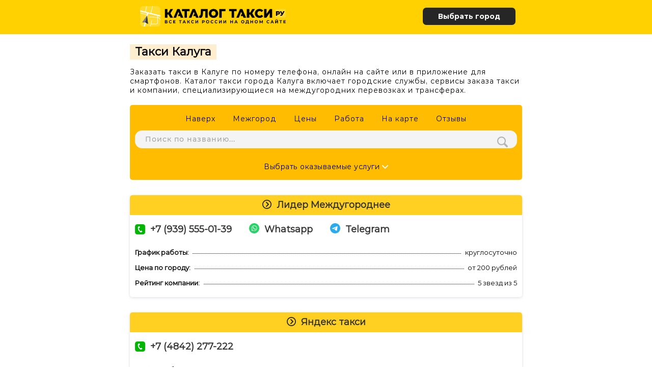

--- FILE ---
content_type: text/html
request_url: https://zakazattaxi.ru/kaluga/
body_size: 12377
content:
<!DOCTYPE html>
<html lang="ru">
<head>
<title>Такси Калуга - номера телефонов, цены и отзывы</title>
<meta name="description" content="Заказать такси в Калуге: телефон диспетчера, онлайн заказ, приложение. Дешевое такси Калуга - номера телефонов, цены, рейтинг и отзывы">
<link rel="canonical" href="https://zakazattaxi.ru/kaluga/">
<meta property="og:title" content="Такси Калуга"/>
<meta property="og:image" content="https://zakazattaxi.ru/modules/logo.svg"/>
<meta property="og:description" content="Заказать такси в Калуге: телефон диспетчера, онлайн заказ, приложение. Дешевое такси Калуга - номера телефонов, цены, рейтинг и отзывы"/>
<meta property="og:url" content="https://zakazattaxi.ru/kaluga/"/>
<meta charset="utf-8">
<meta http-equiv="X-UA-Compatible" content="IE=edge">
<meta name="viewport" content="width=device-width, initial-scale=1.0, maximum-scale=1.0, user-scalable=no">
<link rel="icon" href="https://zakazattaxi.ru/favicon.svg" type=" image/svg+xml">
<link rel="preconnect" href="//api-maps.yandex.ru">
<link rel="dns-prefetch" href="//api-maps.yandex.ru">
<link rel="preconnect" href="//yandex.ru" />
<link rel="preconnect" href="//mc.yandex.ru" />
<script src="https://code.jquery.com/jquery-3.6.0.js" integrity="sha256-H+K7U5CnXl1h5ywQfKtSj8PCmoN9aaq30gDh27Xc0jk=" crossorigin="anonymous"></script>
<link rel="stylesheet" type="text/css" href="/css/style.css?v2.6">
<!-- Подключение jQuery плагина Masked Input -->
<script src="/js/jquery.maskedinput.min.js"></script>
<!-- Yandex.RTB -->
<script>window.yaContextCb=window.yaContextCb||[]</script>
<script src="https://yandex.ru/ads/system/context.js" async></script>
<!-- RTB 3 -->
<!-- RTB  1 -->
</head>
<body itemscope itemtype="https://schema.org/WebPage">

<header class="topline" itemtype="https://schema.org/WPHeader">
    <div class="container">
        <div class="logo menu-flex">
                    <a href="/" class="logotip"><img src="/modules/logo.svg" class="d" alt="Каталог такси России" title="Каталог такси"></a>
            <div class="menu-items">
                <div class="menu-item-element m-d-none">
                    <div class="menu-btn m-mb-15">
                         
                    </div>
                </div>
                <div class="menu-item-element m-d-none">
                    <div class="menu-btn">
                        
                             <a href="/cities/">Выбрать город</a>
                    </div>
                </div>
                <div class="mobile-menu-open">
                    <svg xmlns="http://www.w3.org/2000/svg" width="30px" height="30px" viewBox="0 0 15 15" fill="#fff">
                        <path fill-rule="evenodd" clip-rule="evenodd" d="M1.5 3C1.22386 3 1 3.22386 1 3.5C1 3.77614 1.22386 4 1.5 4H13.5C13.7761 4 14 3.77614 14 3.5C14 3.22386 13.7761 3 13.5 3H1.5ZM1 7.5C1 7.22386 1.22386 7 1.5 7H13.5C13.7761 7 14 7.22386 14 7.5C14 7.77614 13.7761 8 13.5 8H1.5C1.22386 8 1 7.77614 1 7.5ZM1 11.5C1 11.2239 1.22386 11 1.5 11H13.5C13.7761 11 14 11.2239 14 11.5C14 11.7761 13.7761 12 13.5 12H1.5C1.22386 12 1 11.7761 1 11.5Z" fill="currentColor"/>
                    </svg>
                </div>
            </div>
        </div>
    </div>
</header><div id="content" class="site-content">
<article itemscope itemtype="https://schema.org/Article">
<h1 itemprop="headline" class="entry-title">Такси Калуга</h1>
<div class="ads-t">
<!-- RTB -->
</div>
<p class="city-description" itemprop="text">Заказать такси в Калуге по номеру телефона, онлайн на сайте или в приложение для смартфонов. Каталог такси города Калуга включает городские службы, сервисы заказа такси и компании, специализирующиеся на междугородних перевозках и трансферах.</p>
<a name="spisok" id="spisok" class="scroll_ancor"></a>
<div class="firms">
<div class="filter city">
    <div class="block">
        <nav class="flowmenu">
            <div class="out">
                <ul class="in" itemscope itemtype="https://www.schema.org/SiteNavigationElement">
                    <li><a href="#" class="top_scroll">Наверх</a></li>
                    <li itemprop="itemListElement" itemscope itemtype="https://schema.org/ItemList"><a itemprop="url" href="/kaluga/mezhgorod/">Межгород</a><meta itemprop="name" content="Межгород" /></li>
                    <li itemprop="itemListElement" itemscope itemtype="https://schema.org/ItemList"><a itemprop="url" href="#prices_taxi" class="smooth_scroll">Цены</a><meta itemprop="name" content="Цены" /></li>
                    <li itemprop="itemListElement" itemscope itemtype="https://schema.org/ItemList"><a itemprop="url" href="#taxi_job" class="smooth_scroll">Работа</a><meta itemprop="name" content="Работа" /></li>
                    <li itemprop="itemListElement" itemscope itemtype="https://schema.org/ItemList"><a itemprop="url" href="#kart" class="smooth_scroll">На карте</a><meta itemprop="name" content="На карте" /></li>
                    <li itemprop="itemListElement" itemscope itemtype="https://schema.org/ItemList"><a itemprop="url" href="#otzyvy" class="smooth_scroll">Отзывы</a><meta itemprop="name" content="Отзывы" /></li>
                </ul>
            </div>
            <div class="btns">
                <a href="#" class="prev" style="display: none;"><img src="/images/mobile_menu_prev.svg" alt=""></a>
                <a href="#" class="next" style="display: none;"><img src="/images/mobile_menu_next.svg" alt=""></a>
            </div>
        </nav>
        <div class="searchbar" data-type="search_firm">
            <div id="city_filter_form">
                <input type="hidden" class="go_link" name="sort" value="">
                <a href="#" class="btn_clear"></a>
                <input onkeyup="search($(this).val())" type="text" id="search_q" name="search_q" value="" class="query ui-autocomplete-input" placeholder="Поиск по названию..." autocomplete="off"><input onclick="search($('#search_q').val())" type="submit" class="btn_submit" value="">
                <div class="clearfix"></div>
            </div>
            <div id="search-res" style="display: none">
                <ul id="search-res" tabindex="0" class="ui-menu ui-widget ui-widget-content ui-autocomplete ui-front" style="top: 3em;width: 100%;">
                </ul>
            </div>
            <style>
                #search-res{
                    top: 3em!important;
                    left: 0!important;
                    width: 100%!important;
                }
                @media screen and (max-width: 800px){
                    #search-res{
                        top: 3em!important;
                    }
                }
            </style>
        </div>

        <script>
            function search(value) {
                $.post('/content-ajax/search-firm.php', {text: value, city: 61}, function(data){
                    $('#search-res').css({'display':'block'});
                    $('#search-res').html(data);
                });
            }

            $(document).click( function(e){
                if ( $(e.target).closest('#search-res').length ) {
                    // клик внутри элемента
                    return;
                }
                // клик снаружи элемента
                $('#search-res').fadeOut();
            });
        </script>

        <div class="sublinks">
            <a href="#" class="sublink" data-list="categories">Выбрать оказываемые услуги<i></i></a>
            <span class="mobile_droplist categories"></span>

            <div class="droplists">

                <div class="droplist categories">
                    <div class="row">
                        <div class="col-xs-12">
                            <a class="close top"></a>
                        </div>
                                                <div class="col-xs-12 col-sm-6">
                            <ul>
                                                                <li><a class="active" href="/kaluga/corporativnoe/">Корпоративное такси</a></li>
                                                                <li><a class="active" href="/kaluga/conditioner/">Кондиционер</a></li>
                                                                <li><a class="active" href="/kaluga/vokzal/">Такси на вокзал</a></li>
                                                                <li><a class="active" href="/kaluga/vstrecha-s-tablichkoy/">Встреча с табличкой</a></li>
                                                                <li><a class="active" href="/kaluga/trezvyy-voditel/">Трезвый водитель</a></li>
                                                                <li><a class="active" href="/kaluga/kurer/">Курьер</a></li>
                                                                <li><a class="active" href="/kaluga/buksirovka/">Буксировка</a></li>
                                                            </ul>
                        </div>
                        <div class="col-xs-12 col-sm-6">
                            <ul>
                                                                    <li><a class="active" href="/kaluga/detskoe-kreslo/">Детское кресло</a></li>
                                                                        <li><a class="active" href="/kaluga/aeroport/">Такси в аэропорт</a></li>
                                                                        <li><a class="active" href="/kaluga/transfer/">Трансфер</a></li>
                                                                        <li><a class="active" href="/kaluga/zhenskoe/">Женское такси</a></li>
                                                                        <li><a class="active" href="/kaluga/dostavka/">Доставка</a></li>
                                                                        <li><a class="active" href="/kaluga/perevozka-zhivotnyh/">Перевозка животных</a></li>
                                                                        <li><a class="active" href="/kaluga/prikurit-auto/">Прикурить авто</a></li>
                                                                </ul>
                        </div>
                        <div class="clearfix"></div>
                        <div class="col-xs-12">
                            <a class="close bottom"></a>
                        </div>
                    </div>
                </div>
            </div>
        </div>
    </div>
</div>

<div class="taxi-services" id="items-panel">
                        <script>
                    console.log('Калуга');
                </script>
                <div class="taxi thumb page_item page_2">
<h3 class="taxi-name"><a href="/kaluga/lider-mezhdugorodnee/" class="taxi-company" data-firm-title="Лидер Междугороднее">Лидер Междугороднее</a></h3>
<div class="info">
<a href="tel:+79395550139" class="telephone" itemprop="telephone">+7 (939) 555-01-39</a>

                    <a title="Whatsapp" class="messenger" href="https://wa.me/79395550139"><img src="/img/whatsapp.svg" alt="Написать в Whatsapp" />Whatsapp</a>
                    <a title="Telegram" class="messenger" href="https://telegram.me/mezhgorodtaksi" target="_blank"><img src="/img/telegram.svg" alt="Написать в Telegram" />Telegram</a>
                
<ul class="taxi-info">
    <li><strong>График работы:</strong> <span>круглосуточно</span></li>
    <li><strong>Цена по городу:</strong> <span>от 200 рублей</span></li>
    <li><strong>Рейтинг компании:</strong> <span>5 звезд из 5</span></li>
</ul>
</div>
</div>
        <div class="taxi thumb page_item page_3">
<h3 class="taxi-name"><a href="/kaluga/yandex/" class="taxi-company" data-firm-title="Яндекс такси">Яндекс такси</a></h3>
<div class="info">
<a href="tel:+74842277222" class="telephone" itemprop="telephone">+7 (4842) 277-222</a>

                                
<ul class="taxi-info">
    <li><strong>График работы:</strong> <span>круглосуточно</span></li>
    <li><strong>Цена по городу:</strong> <span>от 65 рублей</span></li>
    <li><strong>Рейтинг компании:</strong> <span>5 звезд из 5</span></li>
</ul>
</div>
</div>
        <div class="taxi thumb page_item page_4">
<h3 class="taxi-name"><a href="/kaluga/vezet/" class="taxi-company" data-firm-title="Везет">Везет</a></h3>
<div class="info">
<a href="tel:+74842777777" class="telephone" itemprop="telephone">+7 (4842) 777-777</a>

                                
<ul class="taxi-info">
    <li><strong>График работы:</strong> <span>круглосуточно</span></li>
    <li><strong>Цена по городу:</strong> <span>от 85 рублей</span></li>
    <li><strong>Рейтинг компании:</strong> <span>4 звезд из 5</span></li>
</ul>
</div>
</div>
        <div class="taxi thumb page_item page_5">
<h3 class="taxi-name"><a href="/kaluga/uber/" class="taxi-company" data-firm-title="Uber">Uber</a></h3>
<div class="info">
<a href="tel:+74959999999" class="telephone" itemprop="telephone">+7 (495) 999-99-99</a>

                                
<ul class="taxi-info">
    <li><strong>График работы:</strong> <span>круглосуточно</span></li>
    <li><strong>Цена по городу:</strong> <span>от 83 рублей</span></li>
    <li><strong>Рейтинг компании:</strong> <span>4 звезд из 5</span></li>
</ul>
</div>
</div>
        <div class="taxi thumb page_item page_6">
<h3 class="taxi-name"><a href="/kaluga/maxim/" class="taxi-company" data-firm-title="Максим">Максим</a></h3>
<div class="info">
<a href="tel:+74842999999" class="telephone" itemprop="telephone">+7 (4842) 999-999  </a>
 <a href="tel:+74842700700" class="telephone" itemprop="telephone">+7 (4842) 700-700  </a> <a href="tel:+74842400000" class="telephone" itemprop="telephone">+7 (4842) 40-00-00</a> <a href="tel:+79307540000" class="telephone" itemprop="telephone">+7 (930) 754-00-00</a>
                                
<ul class="taxi-info">
    <li><strong>График работы:</strong> <span>круглосуточно</span></li>
    <li><strong>Цена по городу:</strong> <span>от 95 рублей</span></li>
    <li><strong>Рейтинг компании:</strong> <span>4 звезд из 5</span></li>
</ul>
</div>
</div>
<div class="ads-container ads-t"><div id="yandex_rtb_R-A-1980316-4"></div></div>
        <div class="taxi thumb page_item page_7">
<h3 class="taxi-name"><a href="/kaluga/rash/" class="taxi-company" data-firm-title="Раш">Раш</a></h3>
<div class="info">
<a href="tel:+74842787787" class="telephone" itemprop="telephone">+7 (4842) 78-77-87</a>

                                
<ul class="taxi-info">
    <li><strong>График работы:</strong> <span>круглосуточно</span></li>
    <li><strong>Цена по городу:</strong> <span>от 80 рублей</span></li>
    <li><strong>Рейтинг компании:</strong> <span>3 звезд из 5</span></li>
</ul>
</div>
</div>
        <div class="taxi thumb page_item page_8">
<h3 class="taxi-name"><a href="/kaluga/saturn/" class="taxi-company" data-firm-title="Сатурн">Сатурн</a></h3>
<div class="info">
<a href="tel:+74842400400" class="telephone" itemprop="telephone">+7 (4842) 400-400</a>

                                
<ul class="taxi-info">
    <li><strong>График работы:</strong> <span>круглосуточно</span></li>
    <li><strong>Цена по городу:</strong> <span>от 100 рублей</span></li>
    <li><strong>Рейтинг компании:</strong> <span>3 звезд из 5</span></li>
</ul>
</div>
</div>
        <div class="taxi thumb page_item page_9">
<h3 class="taxi-name"><a href="/kaluga/udacha/" class="taxi-company" data-firm-title="Удача">Удача</a></h3>
<div class="info">
<a href="tel:+74842777555" class="telephone" itemprop="telephone">+7 (4842) 777-555</a>
 <a href="tel:+74842555777" class="telephone" itemprop="telephone">+7 (4842) 555-777</a>
                                
<ul class="taxi-info">
    <li><strong>График работы:</strong> <span>круглосуточно</span></li>
    <li><strong>Цена по городу:</strong> <span>от 100 рублей</span></li>
    <li><strong>Рейтинг компании:</strong> <span>3 звезд из 5</span></li>
</ul>
</div>
</div>
        <div class="taxi thumb page_item page_10">
<h3 class="taxi-name"><a href="/kaluga/dzhoker/" class="taxi-company" data-firm-title="Джокер">Джокер</a></h3>
<div class="info">
<a href="tel:+74842777600" class="telephone" itemprop="telephone">+7 (4842) 77-76-00</a>
 <a href="tel:+79105177701" class="telephone" itemprop="telephone">+7 (910) 517-77-01</a> <a href="tel:+79208897701" class="telephone" itemprop="telephone">+7 (920) 889-77-01</a>
                                
<ul class="taxi-info">
    <li><strong>График работы:</strong> <span>круглосуточно</span></li>
    <li><strong>Цена по городу:</strong> <span>от 100 рублей</span></li>
    <li><strong>Рейтинг компании:</strong> <span>3 звезд из 5</span></li>
</ul>
</div>
</div>
        <div class="taxi thumb page_item page_11">
<h3 class="taxi-name"><a href="/kaluga/400-400/" class="taxi-company" data-firm-title="400-400">400-400</a></h3>
<div class="info">
<a href="tel:+74842400400" class="telephone" itemprop="telephone">+7 (4842) 400-400</a>

                                
<ul class="taxi-info">
    <li><strong>График работы:</strong> <span>круглосуточно</span></li>
    <li><strong>Цена по городу:</strong> <span>от 100 рублей</span></li>
    <li><strong>Рейтинг компании:</strong> <span>3 звезд из 5</span></li>
</ul>
</div>
</div>
        <div class="taxi thumb page_item page_12">
<h3 class="taxi-name"><a href="/kaluga/most/" class="taxi-company" data-firm-title="Мост">Мост</a></h3>
<div class="info">
<a href="tel:88005553030" class="telephone" itemprop="telephone">8 (800) 555-30-30</a>

                                
<ul class="taxi-info">
    <li><strong>График работы:</strong> <span>круглосуточно</span></li>
    <li><strong>Цена по городу:</strong> <span>от 100 рублей</span></li>
    <li><strong>Рейтинг компании:</strong> <span>3 звезд из 5</span></li>
</ul>
</div>
</div>
        <div class="taxi thumb page_item page_13">
<h3 class="taxi-name"><a href="/kaluga/538/" class="taxi-company" data-firm-title="538">538</a></h3>
<div class="info">
<a href="tel:+74842538538" class="telephone" itemprop="telephone">+7 (4842) 538-538</a>

                                
<ul class="taxi-info">
    <li><strong>График работы:</strong> <span>круглосуточно</span></li>
    <li><strong>Цена по городу:</strong> <span>от 100 рублей</span></li>
    <li><strong>Рейтинг компании:</strong> <span>3 звезд из 5</span></li>
</ul>
</div>
</div>
        <div class="taxi thumb page_item page_14">
<h3 class="taxi-name"><a href="/kaluga/vip/" class="taxi-company" data-firm-title="Вип">Вип</a></h3>
<div class="info">
<a href="tel:+74842210030" class="telephone" itemprop="telephone">+7 (4842) 210-030</a>
 <a href="tel:+79657070303" class="telephone" itemprop="telephone">+7 (965) 707-03-03</a>
                                
<ul class="taxi-info">
    <li><strong>График работы:</strong> <span>круглосуточно</span></li>
    <li><strong>Цена по городу:</strong> <span>от 200 рублей</span></li>
    <li><strong>Рейтинг компании:</strong> <span>3 звезд из 5</span></li>
</ul>
</div>
</div>
        <div class="taxi thumb page_item page_15">
<h3 class="taxi-name"><a href="/kaluga/40-40-40/" class="taxi-company" data-firm-title="40-40-40">40-40-40</a></h3>
<div class="info">
<a href="tel:" class="telephone" itemprop="telephone"></a>

                                
<ul class="taxi-info">
    <li><strong>График работы:</strong> <span>круглосуточно</span></li>
    <li><strong>Цена по городу:</strong> <span>от 100 рублей</span></li>
    <li><strong>Рейтинг компании:</strong> <span>3 звезд из 5</span></li>
</ul>
</div>
</div>
        <div class="taxi thumb page_item page_16">
<h3 class="taxi-name"><a href="/kaluga/prestizh/" class="taxi-company" data-firm-title="Престиж">Престиж</a></h3>
<div class="info">
<a href="tel:+74842909090" class="telephone" itemprop="telephone">+7 (4842) 90-90-90</a>

                                
<ul class="taxi-info">
    <li><strong>График работы:</strong> <span>круглосуточно</span></li>
    <li><strong>Цена по городу:</strong> <span>от 100 рублей</span></li>
    <li><strong>Рейтинг компании:</strong> <span>3 звезд из 5</span></li>
</ul>
</div>
</div>
        <div class="taxi thumb page_item page_17">
<h3 class="taxi-name"><a href="/kaluga/karavan/" class="taxi-company" data-firm-title="Караван">Караван</a></h3>
<div class="info">
<a href="tel:+74842777666" class="telephone" itemprop="telephone">+7 (4842) 777-666</a>
 <a href="tel:+79109117676" class="telephone" itemprop="telephone">+7 (910) 911-76-76</a> <a href="tel: " class="telephone" itemprop="telephone"> </a>
                                
<ul class="taxi-info">
    <li><strong>График работы:</strong> <span>круглосуточно</span></li>
    <li><strong>Цена по городу:</strong> <span>от 100 рублей</span></li>
    <li><strong>Рейтинг компании:</strong> <span>3 звезд из 5</span></li>
</ul>
</div>
</div>
        <div class="taxi thumb page_item page_18">
<h3 class="taxi-name"><a href="/kaluga/yakaluga/" class="taxi-company" data-firm-title="ЯКалуга">ЯКалуга</a></h3>
<div class="info">
<a href="tel:+74842400706" class="telephone" itemprop="telephone">+7 (4842) 40-07-06</a>

                                
<ul class="taxi-info">
    <li><strong>График работы:</strong> <span>круглосуточно</span></li>
    <li><strong>Цена по городу:</strong> <span>от 80 рублей</span></li>
    <li><strong>Рейтинг компании:</strong> <span>3 звезд из 5</span></li>
</ul>
</div>
</div>
        <div class="taxi thumb page_item page_19">
<h3 class="taxi-name"><a href="/kaluga/sim/" class="taxi-company" data-firm-title="Сим">Сим</a></h3>
<div class="info">
<a href="tel:+74842595753" class="telephone" itemprop="telephone">+7 (4842) 59-57-53</a>
 <a href="tel:+7903636‑5753" class="telephone" itemprop="telephone">+7 (903) 636‑57-53</a>
                                
<ul class="taxi-info">
    <li><strong>График работы:</strong> <span>круглосуточно</span></li>
    <li><strong>Цена по городу:</strong> <span>от 110 рублей</span></li>
    <li><strong>Рейтинг компании:</strong> <span>3 звезд из 5</span></li>
</ul>
</div>
</div>
        <div class="taxi thumb page_item page_20">
<h3 class="taxi-name"><a href="/kaluga/777333/" class="taxi-company" data-firm-title="777333">777333</a></h3>
<div class="info">
<a href="tel:+74842777333" class="telephone" itemprop="telephone">+7 (4842) 77-73-33</a>

                                
<ul class="taxi-info">
    <li><strong>График работы:</strong> <span>круглосуточно</span></li>
    <li><strong>Цена по городу:</strong> <span>от 70 рублей</span></li>
    <li><strong>Рейтинг компании:</strong> <span>3 звезд из 5</span></li>
</ul>
</div>
</div>
        <div class="taxi thumb page_item page_21">
<h3 class="taxi-name"><a href="/kaluga/vip-taxi/" class="taxi-company" data-firm-title="Vip-Такси">Vip-Такси</a></h3>
<div class="info">
<a href="tel:+79533210106" class="telephone" itemprop="telephone">+7 (953) 321-01-06</a>
 <a href="tel:+79208727400" class="telephone" itemprop="telephone">+7 (920) 872-74-00</a>
                                
<ul class="taxi-info">
    <li><strong>График работы:</strong> <span>круглосуточно</span></li>
    <li><strong>Цена по городу:</strong> <span>от 500 рублей</span></li>
    <li><strong>Рейтинг компании:</strong> <span>3 звезд из 5</span></li>
</ul>
</div>
</div>
        <div class="taxi thumb page_item page_22">
<h3 class="taxi-name"><a href="/kaluga/zhemchuzhina/" class="taxi-company" data-firm-title="Жемчужина">Жемчужина</a></h3>
<div class="info">
<a href="tel:+74842770777" class="telephone" itemprop="telephone">+7 (4842) 77-07-77</a>

                                
<ul class="taxi-info">
    <li><strong>График работы:</strong> <span>круглосуточно</span></li>
    <li><strong>Цена по городу:</strong> <span>от 70 рублей</span></li>
    <li><strong>Рейтинг компании:</strong> <span>3 звезд из 5</span></li>
</ul>
</div>
</div>
        <div class="taxi thumb page_item page_23">
<h3 class="taxi-name"><a href="/kaluga/ip-bushchan-k.a./" class="taxi-company" data-firm-title="ИП Бущан К.А.">ИП Бущан К.А.</a></h3>
<div class="info">
<a href="tel:+79105204530" class="telephone" itemprop="telephone">+7 (910) 520-45-30</a>

                                
<ul class="taxi-info">
    <li><strong>График работы:</strong> <span>круглосуточно</span></li>
    <li><strong>Цена по городу:</strong> <span>от 70 рублей</span></li>
    <li><strong>Рейтинг компании:</strong> <span>3 звезд из 5</span></li>
</ul>
</div>
</div>
        <div class="taxi thumb page_item page_24">
<h3 class="taxi-name"><a href="/kaluga/nashe/" class="taxi-company" data-firm-title="Наше">Наше</a></h3>
<div class="info">
<a href="tel:+79105145544" class="telephone" itemprop="telephone">+7 (910) 514-55-44</a>

                                
<ul class="taxi-info">
    <li><strong>График работы:</strong> <span>круглосуточно</span></li>
    <li><strong>Цена по городу:</strong> <span>от 70 рублей</span></li>
    <li><strong>Рейтинг компании:</strong> <span>3 звезд из 5</span></li>
</ul>
</div>
</div>
        <div class="taxi thumb page_item page_25">
<h3 class="taxi-name"><a href="/kaluga/pilot/" class="taxi-company" data-firm-title="Пилот">Пилот</a></h3>
<div class="info">
<a href="tel:+74842751010" class="telephone" itemprop="telephone">+7 (4842) 75-10-10</a>

                                
<ul class="taxi-info">
    <li><strong>График работы:</strong> <span>круглосуточно</span></li>
    <li><strong>Цена по городу:</strong> <span>от 70 рублей</span></li>
    <li><strong>Рейтинг компании:</strong> <span>3 звезд из 5</span></li>
</ul>
</div>
</div>
        <div class="taxi thumb page_item page_26">
<h3 class="taxi-name"><a href="/kaluga/prosto-taxi/" class="taxi-company" data-firm-title="Просто Такси">Просто Такси</a></h3>
<div class="info">
<a href="tel:+74842777888" class="telephone" itemprop="telephone">+7 (4842) 77-78-88</a>

                                
<ul class="taxi-info">
    <li><strong>График работы:</strong> <span>круглосуточно</span></li>
    <li><strong>Цена по городу:</strong> <span>от 70 рублей</span></li>
    <li><strong>Рейтинг компании:</strong> <span>3 звезд из 5</span></li>
</ul>
</div>
</div>
        <div class="taxi thumb page_item page_27">
<h3 class="taxi-name"><a href="/kaluga/selena/" class="taxi-company" data-firm-title="Селена">Селена</a></h3>
<div class="info">
<a href="tel:+74842554147" class="telephone" itemprop="telephone">+7 (4842) 55-41-47</a>

                                
<ul class="taxi-info">
    <li><strong>График работы:</strong> <span>круглосуточно</span></li>
    <li><strong>Цена по городу:</strong> <span>от 70 рублей</span></li>
    <li><strong>Рейтинг компании:</strong> <span>3 звезд из 5</span></li>
</ul>
</div>
</div>
        <div class="taxi thumb page_item page_28">
<h3 class="taxi-name"><a href="/kaluga/servis/" class="taxi-company" data-firm-title="Сервис">Сервис</a></h3>
<div class="info">
<a href="tel:+74842777070" class="telephone" itemprop="telephone">+7 (4842) 77-70-70</a>
 <a href="tel:+74842531313" class="telephone" itemprop="telephone">+7 (4842) 53-13-13</a>
                                
<ul class="taxi-info">
    <li><strong>График работы:</strong> <span>круглосуточно</span></li>
    <li><strong>Цена по городу:</strong> <span>от 70 рублей</span></li>
    <li><strong>Рейтинг компании:</strong> <span>3 звезд из 5</span></li>
</ul>
</div>
</div>
        <div class="taxi thumb page_item page_29">
<h3 class="taxi-name"><a href="/kaluga/troyka/" class="taxi-company" data-firm-title="Тройка">Тройка</a></h3>
<div class="info">
<a href="tel:+74842777377" class="telephone" itemprop="telephone">+7 (4842) 77-73-77</a>

                                
<ul class="taxi-info">
    <li><strong>График работы:</strong> <span>круглосуточно</span></li>
    <li><strong>Цена по городу:</strong> <span>от 70 рублей</span></li>
    <li><strong>Рейтинг компании:</strong> <span>3 звезд из 5</span></li>
</ul>
</div>
</div>
        <div class="taxi thumb page_item page_30">
<h3 class="taxi-name"><a href="/kaluga/shans/" class="taxi-company" data-firm-title="Шанс">Шанс</a></h3>
<div class="info">
<a href="tel:+74842777001" class="telephone" itemprop="telephone">+7 (4842) 77-70-01</a>

                                
<ul class="taxi-info">
    <li><strong>График работы:</strong> <span>круглосуточно</span></li>
    <li><strong>Цена по городу:</strong> <span>от 70 рублей</span></li>
    <li><strong>Рейтинг компании:</strong> <span>3 звезд из 5</span></li>
</ul>
</div>
</div>
        <div class="taxi thumb page_item page_31">
<h3 class="taxi-name"><a href="/kaluga/edem/" class="taxi-company" data-firm-title="Эдем">Эдем</a></h3>
<div class="info">
<a href="tel:+74842777900" class="telephone" itemprop="telephone">+7 (4842) 777-900</a>

                                
<ul class="taxi-info">
    <li><strong>График работы:</strong> <span>круглосуточно</span></li>
    <li><strong>Цена по городу:</strong> <span>от 70 рублей</span></li>
    <li><strong>Рейтинг компании:</strong> <span>3 звезд из 5</span></li>
</ul>
</div>
</div>
        <div class="taxi thumb page_item page_32">
<h3 class="taxi-name"><a href="/kaluga/park-komfort/" class="taxi-company" data-firm-title="Парк Комфорт">Парк Комфорт</a></h3>
<div class="info">
<a href="tel:+7910918‑1112" class="telephone" itemprop="telephone">+7 (910) 918‑11-12</a>

                                
<ul class="taxi-info">
    <li><strong>График работы:</strong> <span>круглосуточно</span></li>
    <li><strong>Цена по городу:</strong> <span>от 70 рублей</span></li>
    <li><strong>Рейтинг компании:</strong> <span>3 звезд из 5</span></li>
</ul>
</div>
</div>
        <div class="taxi thumb page_item page_33">
<h3 class="taxi-name"><a href="/kaluga/raketa/" class="taxi-company" data-firm-title="Ракета">Ракета</a></h3>
<div class="info">
<a href="tel:+74842595753" class="telephone" itemprop="telephone">+7 (4842) 59-57-53</a>

                                
<ul class="taxi-info">
    <li><strong>График работы:</strong> <span>круглосуточно</span></li>
    <li><strong>Цена по городу:</strong> <span>от 79 рублей</span></li>
    <li><strong>Рейтинг компании:</strong> <span>3 звезд из 5</span></li>
</ul>
</div>
</div>
        <div class="taxi thumb page_item page_34">
<h3 class="taxi-name"><a href="/kaluga/street/" class="taxi-company" data-firm-title="Street">Street</a></h3>
<div class="info">
<a href="tel:+74842555777" class="telephone" itemprop="telephone">+7 (4842) 55-57-77</a>
 <a href="tel:+74842555333" class="telephone" itemprop="telephone">+7 (4842) 555-333</a>
                                
<ul class="taxi-info">
    <li><strong>График работы:</strong> <span>круглосуточно</span></li>
    <li><strong>Цена по городу:</strong> <span>от 80 рублей</span></li>
    <li><strong>Рейтинг компании:</strong> <span>3 звезд из 5</span></li>
</ul>
</div>
</div>
        <div class="taxi thumb page_item page_35">
<h3 class="taxi-name"><a href="/kaluga/forsage/" class="taxi-company" data-firm-title="Forsage">Forsage</a></h3>
<div class="info">
<a href="tel:+79621702883" class="telephone" itemprop="telephone">+7 (962) 170-28-83</a>
 <a href="tel:+79992289260" class="telephone" itemprop="telephone">+7 (999) 228-92-60</a>
                                
<ul class="taxi-info">
    <li><strong>График работы:</strong> <span>круглосуточно</span></li>
    <li><strong>Цена по городу:</strong> <span>от 70 рублей</span></li>
    <li><strong>Рейтинг компании:</strong> <span>3 звезд из 5</span></li>
</ul>
</div>
</div>
        <div class="taxi thumb page_item page_36">
<h3 class="taxi-name"><a href="/kaluga/kar40/" class="taxi-company" data-firm-title="Кар40">Кар40</a></h3>
<div class="info">
<a href="tel:+74842202371" class="telephone" itemprop="telephone">+7 (4842) 20-23-71</a>
 <a href="tel:+79534617510" class="telephone" itemprop="telephone">+7 (953) 461-75-10</a>
                                
<ul class="taxi-info">
    <li><strong>График работы:</strong> <span>круглосуточно</span></li>
    <li><strong>Цена по городу:</strong> <span>от 70 рублей</span></li>
    <li><strong>Рейтинг компании:</strong> <span>3 звезд из 5</span></li>
</ul>
</div>
</div>
        <div class="taxi thumb page_item page_37">
<h3 class="taxi-name"><a href="/kaluga/dyuzhina/" class="taxi-company" data-firm-title="Дюжина">Дюжина</a></h3>
<div class="info">
<a href="tel:+74842771212" class="telephone" itemprop="telephone">+7 (4842) 77-12-12</a>

                                
<ul class="taxi-info">
    <li><strong>График работы:</strong> <span>круглосуточно</span></li>
    <li><strong>Цена по городу:</strong> <span>от 100 рублей</span></li>
    <li><strong>Рейтинг компании:</strong> <span>3 звезд из 5</span></li>
</ul>
</div>
</div>
        <div class="taxi thumb page_item page_38">
<h3 class="taxi-name"><a href="/kaluga/mobil-motor-40/" class="taxi-company" data-firm-title="Мобил Мотор 40">Мобил Мотор 40</a></h3>
<div class="info">
<a href="tel:+79105997014" class="telephone" itemprop="telephone">+7 (910) 599-70-14</a>

                                
<ul class="taxi-info">
    <li><strong>График работы:</strong> <span>круглосуточно</span></li>
    <li><strong>Цена по городу:</strong> <span>от 110 рублей</span></li>
    <li><strong>Рейтинг компании:</strong> <span>3 звезд из 5</span></li>
</ul>
</div>
</div>
        <div class="taxi thumb page_item page_39">
<h3 class="taxi-name"><a href="/kaluga/elit/" class="taxi-company" data-firm-title="Элит">Элит</a></h3>
<div class="info">
<a href="tel:+79878582089" class="telephone" itemprop="telephone">+7 (987) 858-20-89</a>
 <a href="tel:+79128469398" class="telephone" itemprop="telephone">+7 (912) 846-93-98</a>
                                
<ul class="taxi-info">
    <li><strong>График работы:</strong> <span>круглосуточно</span></li>
    <li><strong>Цена по городу:</strong> <span>от 110 рублей</span></li>
    <li><strong>Рейтинг компании:</strong> <span>3 звезд из 5</span></li>
</ul>
</div>
</div>
            </div>
</div>
 

<div class="ads-container ads-t">
<!-- RTB 5 -->
</div>
<div class="city-description" itemprop="text"><h2 class="block_title">Все такси Калуги</h2>
<p>Информация о такси в Калуге: актуальные номера телефонов, цены по тарифам, стоимость дополнительных услуг, контакты, рейтинг и отзывы. При заказе такси через диспетчера всегда уточняйте стоимость поездки.</p>

<p>Каталог такси Калуги можно отсортировать по 4 параметрам: алфавиту, рейтингу, отзывам и минимальной стоимости поездки. Отсортировав по цене, можно выбрать недорогое такси. Но также важно знать такие параметры:</p>

<ul>
<li>включенные в минимальную стоимость км и минуты</li>
<li>цену за 1 км и 1 минуту, которые начнут действовать после включенных.</li>
</ul>

<blockquote>Важно: некоторые службы работают только по стоимости за километр.</blockquote>

<p>По эти параметрам будет производится расчет стоимости поездки, поэтому при заказе такси в Калуге рекомендуем звонить в несколько служб или использовать несколько приложений. Рассчитанная стоимость поездки будет отличаться в зависимости от службы такси и ситуации на дороге.</p>

<p>В городе Калуга работают такие сервисы заказа такси, как Яндекс такси, Максим, Uber и другие. Самой популярной службой такси является - Яндекс такси, которое позволяет заказать такси в любое время суток практически без ожидания.</p>

<p>Минимальная стоимость поездки в городе Калуга: 100-150 рублей, при этом средняя стоимость поездки на такси по городу составляет 450 рублей. Выбирая дешевое такси, клиент получает стандартный набор услуг, в более дорогих тарифах стоимость на порядок выше, но и автомобили, и сервис будут лучше.</p>

<h4>Популярные маршруты:</h4>

<p>Ищете такси из Калуги в другой город? Попробуйте позвонить в службы такси, осуществляющие междугородние перевозки из города Калуга:<p>

<ol>
<li><a href="/kaluga/moscow/">Калуга - Москва</a></li>
<li><a href="/kaluga/tula/">Калуга - Тула</a></li>
<li><a href="/kaluga/bryansk/">Калуга - Брянск</a></li>
<li><a href="/kaluga/orel/">Калуга - Орел</a></li>
<li><a href="/kaluga/smolensk/">Калуга - Смоленск</a></li>
</ol>

<p>Сравнивайте цены и скидки во всех службах такси города, оценивайте рейтинг и отзывы, выбирайте лучшее такси и заказывайте по телефону или через приложение. Оставшиеся вопросы можно уточнить у диспетчеров такси при заказе.</p></div>
<a name="kart" id="kart" class="scroll_ancor"></a>
<h2 class="block_h4 othercities_title" style="margin-top: 1em;margin-bottom: 1em">Офисы на карте</h2>
<div id="map" style="width: 100%; height: 400px;"></div>
    <script src="https://api-maps.yandex.ru/2.1/?lang=ru_RU&onload=getYaMap" async type="text/javascript"></script>
    <script type="text/javascript" async>
        function getYaMap() {
            ymaps.ready(init);

            function init() {

                var myMap = new ymaps.Map("map", {
                    center: [55.7540471, 37.620405],
                    zoom: 10,
                    controls: [
                        'zoomControl', // Ползунок масштаба
                        'typeSelector', // Переключатель слоев карты
                    ]
                });

                
                var myPlacemark107 = new ymaps.Placemark([54.527197,36.252645], {balloonContent: '<div class="ymap_balloon"><b>Такси &laquo;Яндекс такси&raquo;</b><u>Офис</u><i>г. Калуга, ул. Пухова 24, оф. 6</i><i>+7 (4842) 277-222</i></div>'}, {iconImageHref: '/images/map_point_office.svg',iconImageSize: [38, 48],iconImageOffset: [-19, -46]});
                myMap.geoObjects.add(myPlacemark107);
                var myPlacemark532 = new ymaps.Placemark([54.513845,36.261224], {balloonContent: '<div class="ymap_balloon"><b>Такси &laquo;Везет&raquo;</b><u>Офис</u><i>г. Калуга</i><i>+7 (4842) 777-777</i></div>'}, {iconImageHref: '/images/map_point_office.svg',iconImageSize: [38, 48],iconImageOffset: [-19, -46]});
                myMap.geoObjects.add(myPlacemark532);
                var myPlacemark383 = new ymaps.Placemark([54.513845,36.261224], {balloonContent: '<div class="ymap_balloon"><b>Такси &laquo;Uber&raquo;</b><u>Офис</u><i>г. Калуга</i><i>+7 (495) 999-99-99</i></div>'}, {iconImageHref: '/images/map_point_office.svg',iconImageSize: [38, 48],iconImageOffset: [-19, -46]});
                myMap.geoObjects.add(myPlacemark383);
                var myPlacemark249 = new ymaps.Placemark([54.513845,36.261224], {balloonContent: '<div class="ymap_balloon"><b>Такси &laquo;Максим&raquo;</b><u>Офис</u><i>г. Калуга</i><i>+7 (4842) 999-999  </i></div>'}, {iconImageHref: '/images/map_point_office.svg',iconImageSize: [38, 48],iconImageOffset: [-19, -46]});
                myMap.geoObjects.add(myPlacemark249);
                var myPlacemark2367 = new ymaps.Placemark([54.529726,36.2678], {balloonContent: '<div class="ymap_balloon"><b>Такси &laquo;Раш&raquo;</b><u>Офис</u><i>Калужская область, город Калуга, ул. Московская, 184, корп.А</i><i>+7 (4842) 78-77-87</i></div>'}, {iconImageHref: '/images/map_point_office.svg',iconImageSize: [38, 48],iconImageOffset: [-19, -46]});
                myMap.geoObjects.add(myPlacemark2367);
                var myPlacemark2368 = new ymaps.Placemark([54.562111,36.300067], {balloonContent: '<div class="ymap_balloon"><b>Такси &laquo;Сатурн&raquo;</b><u>Офис</u><i>Калужская область, город Калуга, , Новослободская, 27</i><i>+7 (4842) 400-400</i></div>'}, {iconImageHref: '/images/map_point_office.svg',iconImageSize: [38, 48],iconImageOffset: [-19, -46]});
                myMap.geoObjects.add(myPlacemark2368);
                var myPlacemark2369 = new ymaps.Placemark([54.514405,36.271447], {balloonContent: '<div class="ymap_balloon"><b>Такси &laquo;Удача&raquo;</b><u>Офис</u><i>Калужская область, город Калуга, переулок Теренинский, дом 6, офис 212</i><i>+7 (4842) 777-555</i></div>'}, {iconImageHref: '/images/map_point_office.svg',iconImageSize: [38, 48],iconImageOffset: [-19, -46]});
                myMap.geoObjects.add(myPlacemark2369);
                var myPlacemark2370 = new ymaps.Placemark([54.542744,36.299349], {balloonContent: '<div class="ymap_balloon"><b>Такси &laquo;Джокер&raquo;</b><u>Офис</u><i>Калужская область, город Калуга, улица Зерновая, дом 34-а</i><i>+7 (4842) 77-76-00</i></div>'}, {iconImageHref: '/images/map_point_office.svg',iconImageSize: [38, 48],iconImageOffset: [-19, -46]});
                myMap.geoObjects.add(myPlacemark2370);
                var myPlacemark2371 = new ymaps.Placemark([54.562111,36.300067], {balloonContent: '<div class="ymap_balloon"><b>Такси &laquo;400-400&raquo;</b><u>Офис</u><i>Калужская область, город Калуга, улица Новослободская, 27, офис 301 (3 этаж)</i><i>+7 (4842) 400-400</i></div>'}, {iconImageHref: '/images/map_point_office.svg',iconImageSize: [38, 48],iconImageOffset: [-19, -46]});
                myMap.geoObjects.add(myPlacemark2371);
                var myPlacemark2372 = new ymaps.Placemark([54.562111,36.300067], {balloonContent: '<div class="ymap_balloon"><b>Такси &laquo;Мост&raquo;</b><u>Офис</u><i>Калужская область, город Калуга, Новослободская ул., 27, оф. 301</i><i>8 (800) 555-30-30</i></div>'}, {iconImageHref: '/images/map_point_office.svg',iconImageSize: [38, 48],iconImageOffset: [-19, -46]});
                myMap.geoObjects.add(myPlacemark2372);
                var myPlacemark2373 = new ymaps.Placemark([54.521711,36.256113], {balloonContent: '<div class="ymap_balloon"><b>Такси &laquo;538&raquo;</b><u>Офис</u><i>Калужская область, город Калуга, улица Труда, 7, офис 5</i><i>+7 (4842) 538-538</i></div>'}, {iconImageHref: '/images/map_point_office.svg',iconImageSize: [38, 48],iconImageOffset: [-19, -46]});
                myMap.geoObjects.add(myPlacemark2373);
                var myPlacemark2374 = new ymaps.Placemark([54.504865,36.295459], {balloonContent: '<div class="ymap_balloon"><b>Такси &laquo;Вип&raquo;</b><u>Офис</u><i>Калужская область, город Калуга, улица Болдина, дом 22</i><i>+7 (4842) 210-030</i></div>'}, {iconImageHref: '/images/map_point_office.svg',iconImageSize: [38, 48],iconImageOffset: [-19, -46]});
                myMap.geoObjects.add(myPlacemark2374);
                var myPlacemark2375 = new ymaps.Placemark([54.513845,36.261224], {balloonContent: '<div class="ymap_balloon"><b>Такси &laquo;40-40-40&raquo;</b><u>Офис</u><i>Калужская область, город Калуга</i><i></i></div>'}, {iconImageHref: '/images/map_point_office.svg',iconImageSize: [38, 48],iconImageOffset: [-19, -46]});
                myMap.geoObjects.add(myPlacemark2375);
                var myPlacemark2376 = new ymaps.Placemark([54.504865,36.295459], {balloonContent: '<div class="ymap_balloon"><b>Такси &laquo;Престиж&raquo;</b><u>Офис</u><i>Калужская область, город Калуга, ул. Болдина, д.22, офис 602, 6 этаж</i><i>+7 (4842) 90-90-90</i></div>'}, {iconImageHref: '/images/map_point_office.svg',iconImageSize: [38, 48],iconImageOffset: [-19, -46]});
                myMap.geoObjects.add(myPlacemark2376);
                var myPlacemark2377 = new ymaps.Placemark([54.513845,36.261224], {balloonContent: '<div class="ymap_balloon"><b>Такси &laquo;Караван&raquo;</b><u>Офис</u><i>Калужская область, город Калуга, улица Hабережная, 4</i><i>+7 (4842) 777-666</i></div>'}, {iconImageHref: '/images/map_point_office.svg',iconImageSize: [38, 48],iconImageOffset: [-19, -46]});
                myMap.geoObjects.add(myPlacemark2377);
                var myPlacemark2378 = new ymaps.Placemark([54.513845,36.261224], {balloonContent: '<div class="ymap_balloon"><b>Такси &laquo;ЯКалуга&raquo;</b><u>Офис</u><i>Россия, г. Калуга</i><i>+7 (4842) 40-07-06</i></div>'}, {iconImageHref: '/images/map_point_office.svg',iconImageSize: [38, 48],iconImageOffset: [-19, -46]});
                myMap.geoObjects.add(myPlacemark2378);
                var myPlacemark2379 = new ymaps.Placemark([54.549465,36.278732], {balloonContent: '<div class="ymap_balloon"><b>Такси &laquo;Сим&raquo;</b><u>Офис</u><i>Россия, г. Калуга, ул. Московская, д.247, кор.65, оф.103</i><i>+7 (4842) 59-57-53</i></div>'}, {iconImageHref: '/images/map_point_office.svg',iconImageSize: [38, 48],iconImageOffset: [-19, -46]});
                myMap.geoObjects.add(myPlacemark2379);
                var myPlacemark2380 = new ymaps.Placemark([54.513845,36.261224], {balloonContent: '<div class="ymap_balloon"><b>Такси &laquo;777333&raquo;</b><u>Офис</u><i>Россия, г. Калуга</i><i>+7 (4842) 77-73-33</i></div>'}, {iconImageHref: '/images/map_point_office.svg',iconImageSize: [38, 48],iconImageOffset: [-19, -46]});
                myMap.geoObjects.add(myPlacemark2380);
                var myPlacemark2381 = new ymaps.Placemark([54.513845,36.261224], {balloonContent: '<div class="ymap_balloon"><b>Такси &laquo;Vip-Такси&raquo;</b><u>Офис</u><i>Россия, г. Калуга</i><i>+7 (953) 321-01-06</i></div>'}, {iconImageHref: '/images/map_point_office.svg',iconImageSize: [38, 48],iconImageOffset: [-19, -46]});
                myMap.geoObjects.add(myPlacemark2381);
                var myPlacemark2382 = new ymaps.Placemark([54.513845,36.261224], {balloonContent: '<div class="ymap_balloon"><b>Такси &laquo;Жемчужина&raquo;</b><u>Офис</u><i>Россия, г. Калуга</i><i>+7 (4842) 77-07-77</i></div>'}, {iconImageHref: '/images/map_point_office.svg',iconImageSize: [38, 48],iconImageOffset: [-19, -46]});
                myMap.geoObjects.add(myPlacemark2382);
                var myPlacemark2383 = new ymaps.Placemark([54.513845,36.261224], {balloonContent: '<div class="ymap_balloon"><b>Такси &laquo;ИП Бущан К.А.&raquo;</b><u>Офис</u><i>Россия, г. Калуга</i><i>+7 (910) 520-45-30</i></div>'}, {iconImageHref: '/images/map_point_office.svg',iconImageSize: [38, 48],iconImageOffset: [-19, -46]});
                myMap.geoObjects.add(myPlacemark2383);
                var myPlacemark2384 = new ymaps.Placemark([54.608608,36.040373], {balloonContent: '<div class="ymap_balloon"><b>Такси &laquo;Наше&raquo;</b><u>Офис</u><i>Россия, г. Калуга ул. Пушкина, 23А, село имени Льва Толстого</i><i>+7 (910) 514-55-44</i></div>'}, {iconImageHref: '/images/map_point_office.svg',iconImageSize: [38, 48],iconImageOffset: [-19, -46]});
                myMap.geoObjects.add(myPlacemark2384);
                var myPlacemark2385 = new ymaps.Placemark([54.513845,36.261224], {balloonContent: '<div class="ymap_balloon"><b>Такси &laquo;Пилот&raquo;</b><u>Офис</u><i>Россия, г. Калуга</i><i>+7 (4842) 75-10-10</i></div>'}, {iconImageHref: '/images/map_point_office.svg',iconImageSize: [38, 48],iconImageOffset: [-19, -46]});
                myMap.geoObjects.add(myPlacemark2385);
                var myPlacemark2386 = new ymaps.Placemark([54.5097,36.251522], {balloonContent: '<div class="ymap_balloon"><b>Такси &laquo;Просто Такси&raquo;</b><u>Офис</u><i>Россия, г. Калуга ул. Карпова, 3</i><i>+7 (4842) 77-78-88</i></div>'}, {iconImageHref: '/images/map_point_office.svg',iconImageSize: [38, 48],iconImageOffset: [-19, -46]});
                myMap.geoObjects.add(myPlacemark2386);
                var myPlacemark2387 = new ymaps.Placemark([54.542744,36.299349], {balloonContent: '<div class="ymap_balloon"><b>Такси &laquo;Селена&raquo;</b><u>Офис</u><i>Россия, г. Калуга, ул. Зерновая, д. 34-а</i><i>+7 (4842) 55-41-47</i></div>'}, {iconImageHref: '/images/map_point_office.svg',iconImageSize: [38, 48],iconImageOffset: [-19, -46]});
                myMap.geoObjects.add(myPlacemark2387);
                var myPlacemark2388 = new ymaps.Placemark([54.51777,36.232739], {balloonContent: '<div class="ymap_balloon"><b>Такси &laquo;Сервис&raquo;</b><u>Офис</u><i>Россия, г. Калуга, ул. Гоголя, 2</i><i>+7 (4842) 77-70-70</i></div>'}, {iconImageHref: '/images/map_point_office.svg',iconImageSize: [38, 48],iconImageOffset: [-19, -46]});
                myMap.geoObjects.add(myPlacemark2388);
                var myPlacemark2389 = new ymaps.Placemark([54.514243,36.29819], {balloonContent: '<div class="ymap_balloon"><b>Такси &laquo;Тройка&raquo;</b><u>Офис</u><i>Россия, г. Калуга, Тульская, 189 ст. 4а</i><i>+7 (4842) 77-73-77</i></div>'}, {iconImageHref: '/images/map_point_office.svg',iconImageSize: [38, 48],iconImageOffset: [-19, -46]});
                myMap.geoObjects.add(myPlacemark2389);
                var myPlacemark2390 = new ymaps.Placemark([54.513845,36.261224], {balloonContent: '<div class="ymap_balloon"><b>Такси &laquo;Шанс&raquo;</b><u>Офис</u><i>Россия, г. Калуга</i><i>+7 (4842) 77-70-01</i></div>'}, {iconImageHref: '/images/map_point_office.svg',iconImageSize: [38, 48],iconImageOffset: [-19, -46]});
                myMap.geoObjects.add(myPlacemark2390);
                var myPlacemark2391 = new ymaps.Placemark([54.513845,36.261224], {balloonContent: '<div class="ymap_balloon"><b>Такси &laquo;Эдем&raquo;</b><u>Офис</u><i>Россия, г. Калуга</i><i>+7 (4842) 777-900</i></div>'}, {iconImageHref: '/images/map_point_office.svg',iconImageSize: [38, 48],iconImageOffset: [-19, -46]});
                myMap.geoObjects.add(myPlacemark2391);
                var myPlacemark2392 = new ymaps.Placemark([54.498105,36.208565], {balloonContent: '<div class="ymap_balloon"><b>Такси &laquo;Парк Комфорт&raquo;</b><u>Офис</u><i>Россия, г. Калуга, Комфортная ул., 3</i><i>+7 (910) 918‑11-12</i></div>'}, {iconImageHref: '/images/map_point_office.svg',iconImageSize: [38, 48],iconImageOffset: [-19, -46]});
                myMap.geoObjects.add(myPlacemark2392);
                var myPlacemark2393 = new ymaps.Placemark([54.549465,36.278732], {balloonContent: '<div class="ymap_balloon"><b>Такси &laquo;Ракета&raquo;</b><u>Офис</u><i>Россия, г. Калуга Московская ул., 247, корп. 65,</i><i>+7 (4842) 59-57-53</i></div>'}, {iconImageHref: '/images/map_point_office.svg',iconImageSize: [38, 48],iconImageOffset: [-19, -46]});
                myMap.geoObjects.add(myPlacemark2393);
                var myPlacemark2394 = new ymaps.Placemark([54.514405,36.271447], {balloonContent: '<div class="ymap_balloon"><b>Такси &laquo;Street&raquo;</b><u>Офис</u><i>Россия, г. Калуга Теренинский пер., 6</i><i>+7 (4842) 55-57-77</i></div>'}, {iconImageHref: '/images/map_point_office.svg',iconImageSize: [38, 48],iconImageOffset: [-19, -46]});
                myMap.geoObjects.add(myPlacemark2394);
                var myPlacemark2395 = new ymaps.Placemark([54.500552,36.305403], {balloonContent: '<div class="ymap_balloon"><b>Такси &laquo;Forsage&raquo;</b><u>Офис</u><i>Россия, г. Калуга ул. Болдина, 67, корп. 10</i><i>+7 (962) 170-28-83</i></div>'}, {iconImageHref: '/images/map_point_office.svg',iconImageSize: [38, 48],iconImageOffset: [-19, -46]});
                myMap.geoObjects.add(myPlacemark2395);
                var myPlacemark2396 = new ymaps.Placemark([54.522892,36.279469], {balloonContent: '<div class="ymap_balloon"><b>Такси &laquo;Кар40&raquo;</b><u>Офис</u><i>Россия, г. Калуга ул. Карла Либкнехта, 29, стр. 12, оф. 3</i><i>+7 (4842) 20-23-71</i></div>'}, {iconImageHref: '/images/map_point_office.svg',iconImageSize: [38, 48],iconImageOffset: [-19, -46]});
                myMap.geoObjects.add(myPlacemark2396);
                var myPlacemark2397 = new ymaps.Placemark([54.527197,36.252645], {balloonContent: '<div class="ymap_balloon"><b>Такси &laquo;Дюжина&raquo;</b><u>Офис</u><i>Россия, г. Калуга, Пухова 24 офис 6</i><i>+7 (4842) 77-12-12</i></div>'}, {iconImageHref: '/images/map_point_office.svg',iconImageSize: [38, 48],iconImageOffset: [-19, -46]});
                myMap.geoObjects.add(myPlacemark2397);
                var myPlacemark2398 = new ymaps.Placemark([54.513845,36.261224], {balloonContent: '<div class="ymap_balloon"><b>Такси &laquo;Мобил Мотор 40&raquo;</b><u>Офис</u><i>Россия, г. Калуга</i><i>+7 (910) 599-70-14</i></div>'}, {iconImageHref: '/images/map_point_office.svg',iconImageSize: [38, 48],iconImageOffset: [-19, -46]});
                myMap.geoObjects.add(myPlacemark2398);
                var myPlacemark2399 = new ymaps.Placemark([54.513845,36.261224], {balloonContent: '<div class="ymap_balloon"><b>Такси &laquo;Элит&raquo;</b><u>Офис</u><i>Россия, г. Калуга г.  Казань ул. Фтчика д 4 офис 202</i><i>+7 (987) 858-20-89</i></div>'}, {iconImageHref: '/images/map_point_office.svg',iconImageSize: [38, 48],iconImageOffset: [-19, -46]});
                myMap.geoObjects.add(myPlacemark2399);
                myMap.setBounds(myMap.geoObjects.getBounds(), {checkZoomRange: true, zoomMargin: 9});
            }
        }
    </script>
</article>


<a name="otzyvy" id="otzyvy" class="scroll_ancor"></a>
    <div class="comments">
            <h4 class="block_h4">Отзывы о службах такси</h4>
            <div class="city-description" itemprop="text">
            <p>Воспользовались услугами такси в Калуге? Оставьте развернутый отзыв и выставите оценку по пятизвездочной шкале. Отзывы также можно оставить, если вы работаете в компаниях города Калуга.</p>
            </div>

        <div class="items">

            
        </div>

        <div class="pagination style1 light-theme simple-pagination">
            <ul>
                <li class="disabled"><span class="current prev">‹</span></li>
                <li class="active"><span class="current">1</span></li>
                <li><a href="#comments-page-2" class="page-link">2</a></li>
                <li><a href="#comments-page-2" class="page-link next">›</a></li>
            </ul>
        </div>
    </div>
    <input type="hidden" id="sorted" value="rating">
    <input type="hidden" id="search_q" value="">
    <script>
        function search_res() {
            var sorted = $('#sorted').val();
            var search_q = $('#search_q').val();
            $.post('/content-ajax/resultat-city.php', {sort: sorted, city_id: 61, itemsOnPage: 20, translit: 'kaluga', search_q: search_q}, function(data){
                $('#items-panel').html(data);
            });
        }
    </script>

<aside class="othercities" itemscope itemtype="https://schema.org/WPSideBar">
    <div class="container">
        <h4 class="block_title othercities_title">Такси других городов</h4>
    </div>
    <div class="container cities_list">
        <div class="row">
            <div class="col-xs-12 col-sm-4">
                <h5 class="title">Калужская область</h5>
                <ul>
                    <li><a href="/babynino/" class="active">Бабынино</a></li><li><a href="/balabanovo/" class="active">Балабаново</a></li><li><a href="/belousovo/" class="active">Белоусово</a></li><li><a href="/borovsk/" class="active">Боровск</a></li><li><a href="/vorotynsk/" class="active">Воротынск</a></li><li><a href="/vorsino/" class="active">Ворсино</a></li><li><a href="/detchino/" class="active">Детчино</a></li><li><a href="/duminichi/" class="active">Думиничи</a></li><li><a href="/ermolino/" class="active">Ермолино</a></li><li><a href="/zhizdra/" class="active">Жиздра</a></li><li><a href="/zhiletovo/" class="active">Жилетово</a></li><li><a href="/zhukov/" class="active">Жуков</a></li><li><a href="/kirov-kaluzhskaya-oblast/" class="active">Киров (Калужская область)</a></li><li><a href="/kozelsk/" class="active">Козельск</a></li><li><a href="/kondrovo/" class="active">Кондрово</a></li><li><a href="/kremenki/" class="active">Кремёнки</a></li><li><a href="/kudinovo/" class="active">Кудиново</a></li><li><a href="/lyudinovo/" class="active">Людиново</a></li><li><a href="/maloyaroslavec/" class="active">Малоярославец</a></li><li><a href="/medyn/" class="active">Медынь</a></li><li><a href="/meshchovsk/" class="active">Мещовск</a></li><li><a href="/mosalsk/" class="active">Мосальск</a></li><li><a href="/obninsk/" class="active">Обнинск</a></li><li><a href="/peremyshl/" class="active">Перемышль</a></li><li><a href="/polotnyanyy-zavod/" class="active">Полотняный Завод</a></li><li><a href="/rechicy/" class="active">Речицы</a></li><li><a href="/snegiri/" class="active">Снегири</a></li><li><a href="/sosenskiy/" class="active">Сосенский</a></li><li><a href="/suhinichi/" class="active">Сухиничи</a></li><li><a href="/tarusa/" class="active">Таруса</a></li><li><a href="/ferzikovo/" class="active">Ферзиково</a></li><li><a href="/hvastovichi/" class="active">Хвастовичи</a></li><li><a href="/yuhnov/" class="active">Юхнов</a></li>                </ul>
            </div>
             <div class="col-xs-12 col-sm-4">
                <h5 class="title">Другие города России</h5><ul><li><a href="/volgograd/">Волгоград</a></li><li><a href="/voronezh/">Воронеж</a></li><li><a href="/ekaterinburg/">Екатеринбург</a></li><li><a href="/kazan/">Казань</a></li><li><a href="/krasnodar/">Краснодар</a></li><li><a href="/krasnoyarsk/">Красноярск</a></li><li><a href="/moscow/">Москва</a></li><li><a href="/nizhniy-novgorod/">Нижний Новгород</a></li></ul>
            </div><div class="col-xs-12 col-sm-4">
                <b class="hidden-xs title">&nbsp;</b>
                <ul><li><a href="/novosibirsk/">Новосибирск</a></li><li><a href="/omsk/">Омск</a></li><li><a href="/perm/">Пермь</a></li><li><a href="/rostov-na-donu/">Ростов-на-Дону</a></li><li><a href="/samara/">Самара</a></li><li><a href="/spb/">Санкт-Петербург</a></li><li><a href="/ufa/">Уфа</a></li><li><a href="/chelyabinsk/">Челябинск</a></li></ul>
            </div>        </div>
    </div>
</aside></div>

<div class="footer" itemtype="https://schema.org/WPFooter">
    <div class="container">
        <div class="row">
            <div class="col-xs-12">
                <div class="menu">
                    <ul>
                        <li>                        <a href="/terms/">Пользовательское соглашение</a>
                        </li>
                         
                        <li>                        <a href="/promo/">Реклама на сайте</a>
                        </li>
                        <li> </li>
                    </ul>
                </div>
                <div class="copyrights">
                    <p>Нашли ошибку? Хотите добавить службу такси - пишите на <a href="mailto:info@zakazattaxi.ru">info@zakazattaxi.ru</a></p>
                    <p>Заказать такси.Ру © 2024.<br>Вся информация на данном сайте носит исключительно ознакомительный характер и не является публичной офертой.</p>
                </div>
            </div>
        </div>
    </div>
</div>
<script src="/js/menu.min.js?v15"></script>
<script>
        $('.sorted-type-changed').on('click',function () {
            var sorted = $(this).attr('sorted');
            $('#sorted').val(sorted);
            $('#sorted-text').html($('[sorted="'+sorted+'"] p').html());
            search_res();
        })
</script>
<script>
    function sorted() {
    $('.price-tbl[data-sort]').sort(function (a, b) {
    console.log($(a).attr('data-sort'));
    return parseInt($(a).attr('data-sort'), 10) < parseInt($(b).attr('data-sort'),10) ? 1 : -1;
    }).appendTo('.tbl-p');
    }
</script>
<div class="modal fade" id="modal_askquestion" tabindex="-1">
    <div class="modal-dialog">
        <div class="modal-content">
            <form action="/zadat-vopros/" id="form_askquestion" method="post">
                <input type="text" name="email" value="deker@mail.ru" style="display:none;" required="">
                <div class="modal-header">
                    <button type="button" class="close" data-dismiss="modal" aria-hidden="true"></button>
                    <div class="title"><b>Задать вопрос</b></div>
                </div>
                <div class="modal-body">
                    <div class="row">
                        <div class="col-xs-12">
                            <div class="inp">
                                <div class="label">Ваше имя <i></i></div>
                                <input type="text" name="name" id="form_askquestion_name">
                            </div>
                            <div class="inp">
                                <div class="label">Ваш телефон / E-mail <i></i></div>
                                <input type="text" name="phoneemail" id="form_askquestion_phoneemail">
                            </div>
                            <div class="inp">
                                <div class="label">Ваш вопрос <i></i></div>
                                <textarea name="comment" id="form_askquestion_comment" cols="30" rows="5"></textarea>
                            </div>
                        </div>
                        <div class="clearfix"></div>
                    </div>
                    <div class="btn">
                        <button type="submit" class="mybtn mybtn_block mybtn_submit mybtn_blue">Спросить</button>
                    </div>
                    <div class="agreement">Нажимая кнопку "Спросить" вы даете согласие на обработку персональных данных в соответствии с <a href="/soglashenie/">пользовательским соглашением</a>.</div>
                </div>
            </form>
        </div>
    </div>
</div>
<div class="max_width_767"></div>
<div class="min_width_768"></div>
<div class="min_width_992"></div>
<div class="min_width_1200"></div>
<div class="modal fade" id="modal_lead" tabindex="-1">
    <div class="modal-dialog">
        <div class="modal-content">
            <div class="modal-header">
                <button type="button" class="close" data-dismiss="modal" aria-hidden="true"></button>
                <div class="title"></div>
            </div>
            <div class="modal-body">
                <form action="/otpravit-zayavku/" id="lead_form" method="post">
                    <input type="hidden" name="firm_id" id="lead_firm_id">
                    <input type="hidden" name="lead_title" id="lead_title">
                    <input type="text" name="email" value="deker@mail.ru" style="display: none;">
                    <div class="offer_wrap"></div>
                    <div class="slider_wrap">
                        <div class="slider"></div>
                    </div>
                </form>
                <div class="agreement"></div>
            </div>
        </div>
    </div>
</div>
<div class="modal fade" id="modal_thanks" tabindex="-1">
    <div class="modal-dialog">
        <div class="modal-content">
            <div class="modal-header">
                <button type="button" class="close" data-dismiss="modal" aria-hidden="true"></button>
            </div>
            <div class="modal-body">
                <div class="icon"></div>
                <div class="text"></div>
                <div class="btn"><a href="#" data-dismiss="modal" class="mybtn"></a></div>
            </div>
        </div>
    </div>
</div>

<script type="text/javascript" src="/js/main.min.js?v15"></script><div id="lightbox-96380" class="lightbox" style="display:none;"><a href="#" class="lightbox__close lightbox__button"></a><a href="#" class="lightbox__nav lightbox__nav--prev lightbox__button" style="display: none;"></a><a href="#" class="lightbox__nav lightbox__nav--next lightbox__button" style="display: none;"></a><div href="#" class="lightbox__caption"><p></p></div></div><div id="lightbox-15984" class="lightbox" style="display:none;"><a href="#" class="lightbox__close lightbox__button"></a><a href="#" class="lightbox__nav lightbox__nav--prev lightbox__button" style="display: none;"></a><a href="#" class="lightbox__nav lightbox__nav--next lightbox__button" style="display: none;"></a><div href="#" class="lightbox__caption"><p></p></div></div><ul id="ui-id-1" tabindex="0" class="ui-menu ui-widget ui-widget-content ui-autocomplete ui-front" style="display: none;"></ul><div role="status" aria-live="assertive" aria-relevant="additions" class="ui-helper-hidden-accessible"></div>
<!-- Yandex.Metrika counter -->
<script type="text/javascript" >
  (function(m,e,t,r,i,k,a){m[i]=m[i]||function(){(m[i].a=m[i].a||[]).push(arguments)};
  m[i].l=1*new Date();
  for (var j = 0; j < document.scripts.length; j++) {if (document.scripts[j].src === r) { return; }}
  k=e.createElement(t),a=e.getElementsByTagName(t)[0],k.async=1,k.src=r,a.parentNode.insertBefore(k,a)})
  (window, document, "script", "https://mc.yandex.ru/metrika/tag.js", "ym");


   ym(95839731, "init", {
        clickmap:true,
        trackLinks:true,
        accurateTrackBounce:true,
        webvisor:true
   });
</script>
<noscript><div><img src="https://mc.yandex.ru/watch/95839731" style="position:absolute; left:-9999px;" 
alt="" /></div></noscript>
<!-- /Yandex.Metrika counter -->
</body></html>

--- FILE ---
content_type: text/css
request_url: https://zakazattaxi.ru/css/style.css?v2.6
body_size: 32837
content:
/* /modules/bootstrap/css/bootstrap.css*/
html {
    font-family: sans-serif;
    -webkit-text-size-adjust: 100%;
    -ms-text-size-adjust:100%
}

body {
    margin:0
}

[hidden], template {
    display:none
}

a {
    background-color:transparent
}

a:active, a:hover {
    outline:0
}

b, strong {
    font-weight:700
}

dfn {
    font-style:italic
}

h1 {
    margin: .67em 0;
    font-size:2em
}

li {font-family: "m_regular", "Tahoma", "Sans-Serif";}

img {
    border:0
}

svg:not(:root) {
    overflow:hidden
}

hr {
    height: 0;
    -webkit-box-sizing: content-box;
    -moz-box-sizing: content-box;
    box-sizing:content-box
}

button, input, optgroup, select, textarea {
    margin: 0;
    font: inherit;
    color:inherit
}

button {
    overflow:visible
}

button, select {
    text-transform: none
}

button, html input[type="button"], input[type="reset"], input[type="submit"] {
    -webkit-appearance: button;
    cursor:pointer
}

button[disabled], html input[disabled] {
    cursor:default
}

button::-moz-focus-inner, input::-moz-focus-inner {
    padding: 0;
    border:0
}

input {
    line-height:normal
}

textarea {
    overflow:auto
}

table {
    border-spacing: 0;
    border-collapse:collapse
}

td, th {
    padding: 0
}
/*! Source: https://github.com/h5bp/html5-boilerplate/blob/master/src/css/main.css */

@media print {
    *, * :before, * :after {
        color: #000 !important;
        text-shadow: none !important;
        background: transparent !important;
        -webkit-box-shadow: none !important;
        box-shadow:none !important
    }

    a, a:visited {
        text-decoration:underline
    }

    a[href]:after {
        content: " (" attr(href) ")"
    }

    abbr[title]:after {
        content: " (" attr(title) ")"
    }

    a[href^="#"]:after, a[href^="javascript:"]:after {
        content: ""
    }

    pre, p, h2, h3 {
        orphans: 3;
        widows:3
    }

    h2, h3 {
        page-break-after:avoid
    }

    .navbar {
        display:none
    }

    .label {
        border:1px solid #000
    }

    .table {
        border-collapse:collapse !important
    }

    .table td, .table th {
        background-color:#fff !important
    }

    .table-bordered th, .table-bordered td {
        border:1px solid #ddd !important
    }
}

* {
    -webkit-box-sizing: border-box;
    -moz-box-sizing: border-box;
    box-sizing:border-box
}

* :before, * :after {
    -webkit-box-sizing: border-box;
    -moz-box-sizing: border-box;
    box-sizing:border-box
}

html {
    font-size: 10px;
    -webkit-tap-highlight-color:rgba(0, 0, 0, 0)
}

body {
    font-family: "m_regular", "Tahoma", "Sans-Serif";
    font-size: 14px;
    line-height: 1.42857143;
    color: #000;
    background-color:#fff
}

input, button, select, textarea {
    font-family: inherit;
    font-size: inherit;
    line-height:inherit
}

a {
    color: #337ab7;
    text-decoration:none
}

a:hover, a:focus {
    color: #23527c;
    text-decoration:underline
}

a:focus {
    outline: 5px auto -webkit-focus-ring-color;
    outline-offset:-2px
}

figure {
    margin:0
}

img {
    vertical-align:middle
}

hr {
    margin-top: 20px;
    margin-bottom: 20px;
    border: 0;
    border-top:1px solid #eee
}

.sr-only {
    position: absolute;
    width: 1px;
    height: 1px;
    padding: 0;
    margin: -1px;
    overflow: hidden;
    clip: rect(0, 0, 0, 0);
    border:0
}

.sr-only-focusable:active, .sr-only-focusable:focus {
    position: static;
    width: auto;
    height: auto;
    margin: 0;
    overflow: visible;
    clip: auto
}

[role="button"] {
    cursor:pointer
}

blockquote {
    background: #ffffff;
    padding: 10px;
    margin: 0 0 10px 10px;
    border-left: 5px solid #02b308;
    font-family: "m_regular", "Tahoma", "Sans-Serif";
    font-style: normal;
    text-decoration: none;
    text-align: left;
    font-size: 16px;
    line-height: 22px;
    letter-spacing: .5px;
    color: black;
}

.site-header-inner, #content, .site-footer-inner {
    margin: 0 auto;
    max-width: 800px;
    padding: 0 15px;
    display: flow-root;
}

.entry-title {
    font-size: 22px;
    font-weight: 700;
    line-height: 26px;
    margin-top: 20px;
    background: #ffedcf;
    display: inline-block;
    padding: 2px 10px;
}

.popular-taxi {
    width: 49%;
    display: block;
    background: #5ab605;
    color: white;
    padding: 10px;
    font-size: 18px;
    font-weight: 700;
    text-align: center;
    float: left;
    margin: 10px 5px;
}

.vse-taxi-city {
    display: block;
    clear: both;
    text-align: center;
    background: #ffd400;
    font-size: 18px;
    font-weight: 600;
    padding: 10px;
    border-radius: 10px;
    color: #121212;
}

.ads-container {
    max-width: 800px;
    margin: 0 auto;
}

.ads-b {
    margin-bottom: 15px;
}

.ads-t {
    margin-top: 15px;
}

.container-taxi {
    padding: 20px 20px 0 20px;
    margin: 0 auto;
    max-width: 1000px;
}

.taxi-company:before {
    display: inline-block;
    content: url(/img/right.png);
    margin: 0 10px 0 0;
    line-height: 20px;
    text-shadow: none;
    vertical-align: -10%;
}

.text-base{
    font-family: "m_regular", "Tahoma", "Sans-Serif";
    font-style: normal;
    text-decoration: none;
    font-size: 18px;
    line-height: 22px;
    letter-spacing: .5px;
}
.text-center{
    text-align: center;
}

.fixed a:hover, a:active {
    color: #23527c !important;
    text-decoration: none;
}

.apps {
    margin: 20px;
}

.playgoogle, appstore {
    margin: 5px;
    display: inline-block;
}

#map {
    width: 100%;
    height: 400px;
    margin-top: 20px;
}

.tarif_title {
    margin-top: 20px;
}

.container {
    padding-right: 28px;
    padding-left: 28px;
    margin-right: auto;
    margin-left:auto
}

.otstop {
    margin-top: 25px;
}

p {
    font-family: "m_regular", "Tahoma", "Sans-Serif";
    font-size: 14px;
    line-height: 18px;
    letter-spacing: 1px;
    color: #000;
    margin-top: 15px;
}

.param-blok {
    font-family: "m_regular", "Tahoma", "Sans-Serif";
    font-style: normal;
    text-decoration: none;
    font-size: 16px;
    line-height: 22px;
    letter-spacing: .5px;
    margin: 0 -10px -10px 0;
    display: flex;
    flex-wrap: wrap;
}

.param-text {
    background: #5AB605;
    border-radius: 5px;
    margin: 0 10px 10px 0;
    flex-grow: 1;
    text-align: center;
    display: inline-flex;
    justify-content: center;
    align-items: center;
    color: white;
    padding: 5px 0;
}

param-li {
    margin: 0 10px 10px 0;
    flex-grow: 1;
    text-align: center;
    display: inline-flex;
    justify-content: center;
    align-items: center;
}

.phone a {
    font-size: 18px;
}

.alf-ukazatel {
    background: #ffeb00;
    display: inline-block;
    padding: 3px 10px;
    margin: 5px 0 15px 0;
    font-weight: 600;
}

.city-services {
    display: flow-root;
    margin: 0 !important;
}

.city-services li {
    list-style-type: none;
    float: left;
    background: #ffffff;
    margin: 0 10px 10px 0 !important;
    padding: 2px 10px !important;
    border: 1px solid #dbdbdb;
    border-radius: 3px;
}

.city-services li:hover {
    background: #f1f1f1;
}

.city-services a {
    text-decoration: none !important;
}

.block_h3 {font-family: "m_bold", "Tahoma", "Sans-Serif";
    font-size: 20px;
    line-height: 20px;
    letter-spacing: 1.1px;
    margin: 20px 0 10px;
    color: #333;
}

.block_h4 {font-family: "m_bold", "Tahoma", "Sans-Serif";
    font-size: 18px;
    line-height: 18px;
    letter-spacing: 1.1px;
    margin: 20px 0 10px;
    color: #333;
}

.select2-container {
    box-sizing: border-box;
    display: inline-block;
    margin: 0;
    position: relative;
    vertical-align: middle
}

.select2-container .select2-selection--single {
    box-sizing: border-box;
    cursor: pointer;
    display: block;
    height: 28px;
    user-select: none;
    -webkit-user-select: none
}

.select2-container .select2-selection--single .select2-selection__rendered {
    display: block;
    padding-left: 8px;
    padding-right: 20px;
    overflow: hidden;
    text-overflow: ellipsis;
    white-space: nowrap
}

.select2-container .select2-selection--single .select2-selection__clear {
    background-color: transparent;
    border: none;
    font-size: 1em
}

.select2-container[dir="rtl"] .select2-selection--single .select2-selection__rendered {
    padding-right: 8px;
    padding-left: 20px
}

.select2-container .select2-selection--multiple {
    box-sizing: border-box;
    cursor: pointer;
    display: block;
    min-height: 32px;
    user-select: none;
    -webkit-user-select: none
}

.select2-container .select2-selection--multiple .select2-selection__rendered {
    display: inline;
    list-style: none;
    padding: 0
}

.select2-container .select2-selection--multiple .select2-selection__clear {
    background-color: transparent;
    border: none;
    font-size: 1em
}

.select2-container .select2-search--inline .select2-search__field {
    box-sizing: border-box;
    border: none;
    font-size: 100%;
    margin-top: 5px;
    margin-left: 5px;
    padding: 0;
    max-width: 100%;
    resize: none;
    height: 18px;
    vertical-align: bottom;
    font-family: sans-serif;
    overflow: hidden;
    word-break: keep-all
}

.select2-container .select2-search--inline .select2-search__field::-webkit-search-cancel-button {
    -webkit-appearance: none
}

.select2-dropdown {
    background-color: white;
    border: 1px solid #aaa;
    border-radius: 4px;
    box-sizing: border-box;
    display: block;
    position: absolute;
    left: -100000px;
    width: 100%;
    z-index: 1051
}

.select2-results {
    display: block
}

.select2-results__options {
    list-style: none;
    margin: 0;
    padding: 0
}

.select2-results__option {
    padding: 6px;
    user-select: none;
    -webkit-user-select: none
}

.select2-results__option--selectable {
    cursor: pointer
}

.select2-container--open .select2-dropdown {
    left: 0
}

.select2-container--open .select2-dropdown--above {
    border-bottom: none;
    border-bottom-left-radius: 0;
    border-bottom-right-radius: 0
}

.select2-container--open .select2-dropdown--below {
    border-top: none;
    border-top-left-radius: 0;
    border-top-right-radius: 0
}

.select2-search--dropdown {
    display: block;
    padding: 4px
}

.select2-search--dropdown .select2-search__field {
    padding: 4px;
    width: 100%;
    box-sizing: border-box
}

.select2-search--dropdown .select2-search__field::-webkit-search-cancel-button {
    -webkit-appearance: none
}

.select2-search--dropdown.select2-search--hide {
    display: none
}

.select2-close-mask {
    border: 0;
    margin: 0;
    padding: 0;
    display: block;
    position: fixed;
    left: 0;
    top: 0;
    min-height: 100%;
    min-width: 100%;
    height: auto;
    width: auto;
    opacity: 0;
    z-index: 99;
    background-color: #fff;
    filter: alpha(opacity=0)
}

.select2-hidden-accessible {
    border: 0 !important;
    clip: rect(0 0 0 0) !important;
    -webkit-clip-path: inset(50%) !important;
    clip-path: inset(50%) !important;
    height: 1px !important;
    overflow: hidden !important;
    padding: 0 !important;
    position: absolute !important;
    width: 1px !important;
    white-space: nowrap !important
}

.select2-container--default .select2-selection--single {
    background-color: #fff;
    border: 1px solid #aaa;
    border-radius: 4px
}

.select2-container--default .select2-selection--single .select2-selection__rendered {
    line-height: 18px !important;
}

.select2-container--default .select2-selection--single .select2-selection__clear {
    cursor: pointer;
    float: right;
    font-weight: bold;
    height: 26px;
    margin-right: 20px;
    padding-right: 0px
}

.select2-container--default .select2-selection--single .select2-selection__placeholder {
    color: #999
}

.select2-container--default .select2-selection--single .select2-selection__arrow {
    height: 15px !important;
    position: absolute;
    top: 1px;
    right: 1px;
    width: 20px
}

.select2-container--default .select2-selection--single .select2-selection__arrow b {
    border-color: #888 transparent transparent transparent;
    border-style: solid;
    border-width: 5px 4px 0 4px;
    height: 0;
    left: 50%;
    margin-left: -4px;
    margin-top: -2px;
    position: absolute;
    top: 50%;
    width: 0
}

.select2-container--default[dir="rtl"] .select2-selection--single .select2-selection__clear {
    float: left
}

.select2-container--default[dir="rtl"] .select2-selection--single .select2-selection__arrow {
    left: 1px;
    right: auto
}

.select2-container--default.select2-container--disabled .select2-selection--single {
    background-color: #eee;
    cursor: default
}

.select2-container--default.select2-container--disabled .select2-selection--single .select2-selection__clear {
    display: none
}

.select2-container--default.select2-container--open .select2-selection--single .select2-selection__arrow b {
    border-color: transparent transparent #888 transparent;
    border-width: 0 4px 5px 4px
}

.select2-container--default .select2-selection--multiple {
    background-color: white;
    border: 1px solid #aaa;
    border-radius: 4px;
    cursor: text;
    padding-bottom: 5px;
    padding-right: 5px;
    position: relative
}

.select2-container--default .select2-selection--multiple.select2-selection--clearable {
    padding-right: 25px
}

.select2-container--default .select2-selection--multiple .select2-selection__clear {
    cursor: pointer;
    font-weight: bold;
    height: 20px;
    margin-right: 10px;
    margin-top: 5px;
    position: absolute;
    right: 0;
    padding: 1px
}

.select2-container--default .select2-selection--multiple .select2-selection__choice {
    background-color: #e4e4e4;
    border: 1px solid #aaa;
    border-radius: 4px;
    box-sizing: border-box;
    display: inline-block;
    margin-left: 5px;
    margin-top: 5px;
    padding: 0;
    padding-left: 20px;
    position: relative;
    max-width: 100%;
    overflow: hidden;
    text-overflow: ellipsis;
    vertical-align: bottom;
    white-space: nowrap
}

.select2-container--default .select2-selection--multiple .select2-selection__choice__display {
    cursor: default;
    padding-left: 2px;
    padding-right: 5px
}

.select2-container--default .select2-selection--multiple .select2-selection__choice__remove {
    background-color: transparent;
    border: none;
    border-right: 1px solid #aaa;
    border-top-left-radius: 4px;
    border-bottom-left-radius: 4px;
    color: #999;
    cursor: pointer;
    font-size: 1em;
    font-weight: bold;
    padding: 0 4px;
    position: absolute;
    left: 0;
    top: 0
}

.select2-container--default .select2-selection--multiple .select2-selection__choice__remove:hover,.select2-container--default .select2-selection--multiple .select2-selection__choice__remove:focus {
    background-color: #f1f1f1;
    color: #333;
    outline: none
}

.select2-container--default[dir="rtl"] .select2-selection--multiple .select2-selection__choice {
    margin-left: 5px;
    margin-right: auto
}

.select2-container--default[dir="rtl"] .select2-selection--multiple .select2-selection__choice__display {
    padding-left: 5px;
    padding-right: 2px
}

.select2-container--default[dir="rtl"] .select2-selection--multiple .select2-selection__choice__remove {
    border-left: 1px solid #aaa;
    border-right: none;
    border-top-left-radius: 0;
    border-bottom-left-radius: 0;
    border-top-right-radius: 4px;
    border-bottom-right-radius: 4px
}

.select2-container--default[dir="rtl"] .select2-selection--multiple .select2-selection__clear {
    float: left;
    margin-left: 10px;
    margin-right: auto
}

.select2-container--default.select2-container--focus .select2-selection--multiple {
    border: solid black 1px;
    outline: 0
}

.select2-container--default.select2-container--disabled .select2-selection--multiple {
    background-color: #eee;
    cursor: default
}

.select2-container--default.select2-container--disabled .select2-selection__choice__remove {
    display: none
}

.select2-container--default.select2-container--open.select2-container--above .select2-selection--single,.select2-container--default.select2-container--open.select2-container--above .select2-selection--multiple {
    border-top-left-radius: 0;
    border-top-right-radius: 0
}

.select2-container--default.select2-container--open.select2-container--below .select2-selection--single,.select2-container--default.select2-container--open.select2-container--below .select2-selection--multiple {
    border-bottom-left-radius: 0;
    border-bottom-right-radius: 0
}

.select2-container--default .select2-search--dropdown .select2-search__field {
    border: 1px solid #aaa
}

.select2-container--default .select2-search--inline .select2-search__field {
    background: transparent;
    border: none;
    outline: 0;
    box-shadow: none;
    -webkit-appearance: textfield
}

.select2-container--default .select2-results>.select2-results__options {
    max-height: 200px;
    overflow-y: auto
}

.select2-container--default .select2-results__option .select2-results__option {
    padding-left: 1em
}

.select2-container--default .select2-results__option .select2-results__option .select2-results__group {
    padding-left: 0
}

.select2-container--default .select2-results__option .select2-results__option .select2-results__option {
    margin-left: -1em;
    padding-left: 2em
}

.select2-container--default .select2-results__option .select2-results__option .select2-results__option .select2-results__option {
    margin-left: -2em;
    padding-left: 3em
}

.select2-container--default .select2-results__option .select2-results__option .select2-results__option .select2-results__option .select2-results__option {
    margin-left: -3em;
    padding-left: 4em
}

.select2-container--default .select2-results__option .select2-results__option .select2-results__option .select2-results__option .select2-results__option .select2-results__option {
    margin-left: -4em;
    padding-left: 5em
}

.select2-container--default .select2-results__option .select2-results__option .select2-results__option .select2-results__option .select2-results__option .select2-results__option .select2-results__option {
    margin-left: -5em;
    padding-left: 6em
}

.select2-container--default .select2-results__option--group {
    padding: 0
}

.select2-container--default .select2-results__option--disabled {
    color: #999
}

.select2-container--default .select2-results__option--selected {
    background-color: #ddd
}

.select2-container--default .select2-results__option--highlighted.select2-results__option--selectable {
    background-color: #5897fb;
    color: white
}

.select2-container--default .select2-results__group {
    cursor: default;
    display: block;
    padding: 6px
}

.select2-container--classic .select2-selection--single {
    background-color: #f7f7f7;
    border: 1px solid #aaa;
    border-radius: 4px;
    outline: 0;
    background-image: -webkit-linear-gradient(top, #fff 50%, #eee 100%);
    background-image: -o-linear-gradient(top, #fff 50%, #eee 100%);
    background-image: linear-gradient(to bottom, #fff 50%, #eee 100%);
    background-repeat: repeat-x;
    filter: progid:DXImageTransform.Microsoft.gradient(startColorstr='#FFFFFFFF', endColorstr='#FFEEEEEE', GradientType=0)
}

.select2-container--classic .select2-selection--single:focus {
    border: 1px solid #5897fb
}

.select2-container--classic .select2-selection--single .select2-selection__rendered {
    color: #444;
    line-height: 28px
}

.select2-container--classic .select2-selection--single .select2-selection__clear {
    cursor: pointer;
    float: right;
    font-weight: bold;
    height: 26px;
    margin-right: 20px
}

.select2-container--classic .select2-selection--single .select2-selection__placeholder {
    color: #999
}

.select2-container--classic .select2-selection--single .select2-selection__arrow {
    background-color: #ddd;
    border: none;
    border-left: 1px solid #aaa;
    border-top-right-radius: 4px;
    border-bottom-right-radius: 4px;
    height: 26px;
    position: absolute;
    top: 1px;
    right: 1px;
    width: 20px;
    background-image: -webkit-linear-gradient(top, #eee 50%, #ccc 100%);
    background-image: -o-linear-gradient(top, #eee 50%, #ccc 100%);
    background-image: linear-gradient(to bottom, #eee 50%, #ccc 100%);
    background-repeat: repeat-x;
    filter: progid:DXImageTransform.Microsoft.gradient(startColorstr='#FFEEEEEE', endColorstr='#FFCCCCCC', GradientType=0)
}

.select2-container--classic .select2-selection--single .select2-selection__arrow b {
    border-color: #888 transparent transparent transparent;
    border-style: solid;
    border-width: 5px 4px 0 4px;
    height: 0;
    left: 50%;
    margin-left: -4px;
    margin-top: -2px;
    position: absolute;
    top: 50%;
    width: 0
}

.select2-container--classic[dir="rtl"] .select2-selection--single .select2-selection__clear {
    float: left
}

.select2-container--classic[dir="rtl"] .select2-selection--single .select2-selection__arrow {
    border: none;
    border-right: 1px solid #aaa;
    border-radius: 0;
    border-top-left-radius: 4px;
    border-bottom-left-radius: 4px;
    left: 1px;
    right: auto
}

.select2-container--classic.select2-container--open .select2-selection--single {
    border: 1px solid #5897fb
}

.select2-container--classic.select2-container--open .select2-selection--single .select2-selection__arrow {
    background: transparent;
    border: none
}

.select2-container--classic.select2-container--open .select2-selection--single .select2-selection__arrow b {
    border-color: transparent transparent #888 transparent;
    border-width: 0 4px 5px 4px
}

.select2-container--classic.select2-container--open.select2-container--above .select2-selection--single {
    border-top: none;
    border-top-left-radius: 0;
    border-top-right-radius: 0;
    background-image: -webkit-linear-gradient(top, #fff 0%, #eee 50%);
    background-image: -o-linear-gradient(top, #fff 0%, #eee 50%);
    background-image: linear-gradient(to bottom, #fff 0%, #eee 50%);
    background-repeat: repeat-x;
    filter: progid:DXImageTransform.Microsoft.gradient(startColorstr='#FFFFFFFF', endColorstr='#FFEEEEEE', GradientType=0)
}

.select2-container--classic.select2-container--open.select2-container--below .select2-selection--single {
    border-bottom: none;
    border-bottom-left-radius: 0;
    border-bottom-right-radius: 0;
    background-image: -webkit-linear-gradient(top, #eee 50%, #fff 100%);
    background-image: -o-linear-gradient(top, #eee 50%, #fff 100%);
    background-image: linear-gradient(to bottom, #eee 50%, #fff 100%);
    background-repeat: repeat-x;
    filter: progid:DXImageTransform.Microsoft.gradient(startColorstr='#FFEEEEEE', endColorstr='#FFFFFFFF', GradientType=0)
}

.select2-container--classic .select2-selection--multiple {
    background-color: white;
    border: 1px solid #aaa;
    border-radius: 4px;
    cursor: text;
    outline: 0;
    padding-bottom: 5px;
    padding-right: 5px
}

.select2-container--classic .select2-selection--multiple:focus {
    border: 1px solid #5897fb
}

.select2-container--classic .select2-selection--multiple .select2-selection__clear {
    display: none
}

.select2-container--classic .select2-selection--multiple .select2-selection__choice {
    background-color: #e4e4e4;
    border: 1px solid #aaa;
    border-radius: 4px;
    display: inline-block;
    margin-left: 5px;
    margin-top: 5px;
    padding: 0
}

.select2-container--classic .select2-selection--multiple .select2-selection__choice__display {
    cursor: default;
    padding-left: 2px;
    padding-right: 5px
}

.select2-container--classic .select2-selection--multiple .select2-selection__choice__remove {
    background-color: transparent;
    border: none;
    border-top-left-radius: 4px;
    border-bottom-left-radius: 4px;
    color: #888;
    cursor: pointer;
    font-size: 1em;
    font-weight: bold;
    padding: 0 4px
}

.select2-container--classic .select2-selection--multiple .select2-selection__choice__remove:hover {
    color: #555;
    outline: none
}

.select2-container--classic[dir="rtl"] .select2-selection--multiple .select2-selection__choice {
    margin-left: 5px;
    margin-right: auto
}

.select2-container--classic[dir="rtl"] .select2-selection--multiple .select2-selection__choice__display {
    padding-left: 5px;
    padding-right: 2px
}

.select2-container--classic[dir="rtl"] .select2-selection--multiple .select2-selection__choice__remove {
    border-top-left-radius: 0;
    border-bottom-left-radius: 0;
    border-top-right-radius: 4px;
    border-bottom-right-radius: 4px
}

.select2-container--classic.select2-container--open .select2-selection--multiple {
    border: 1px solid #5897fb
}

.select2-container--classic.select2-container--open.select2-container--above .select2-selection--multiple {
    border-top: none;
    border-top-left-radius: 0;
    border-top-right-radius: 0
}

.select2-container--classic.select2-container--open.select2-container--below .select2-selection--multiple {
    border-bottom: none;
    border-bottom-left-radius: 0;
    border-bottom-right-radius: 0
}

.select2-container--classic .select2-search--dropdown .select2-search__field {
    border: 1px solid #aaa;
    outline: 0
}

.select2-container--classic .select2-search--inline .select2-search__field {
    outline: 0;
    box-shadow: none
}

.select2-container--classic .select2-dropdown {
    background-color: #fff;
    border: 1px solid transparent
}

.select2-container--classic .select2-dropdown--above {
    border-bottom: none
}

.select2-container--classic .select2-dropdown--below {
    border-top: none
}

.select2-container--classic .select2-results>.select2-results__options {
    max-height: 200px;
    overflow-y: auto
}

.select2-container--classic .select2-results__option--group {
    padding: 0
}

.select2-container--classic .select2-results__option--disabled {
    color: grey
}

.select2-container--classic .select2-results__option--highlighted.select2-results__option--selectable {
    background-color: #3875d7;
    color: #fff
}

.select2-container--classic .select2-results__group {
    cursor: default;
    display: block;
    padding: 6px
}

.select2-container--classic.select2-container--open .select2-dropdown {
    border-color: #5897fb
}

.taxi-name {
        background: #ffcf21;
        font-size: 18px;
        font-weight: 600;
        text-align: center;
        padding: 7px 5px;
}

.taxi-name a {color: #333;}
    
.telephone {
    background-image: url(/img/telephone.png);
    background-repeat: no-repeat;
    padding: 0 30px;
    background-position: 0px center;
    line-height: 2;
    background-size: 20px;
    font-size: 18px;
    font-weight: 700;
    white-space: nowrap;
}

.messenger {
    padding: 0 30px 0 0;
    line-height: 2;
    font-size: 18px;
    font-weight: 700;
    white-space: nowrap;
}

.messenger img {
    margin: -10px 10px 0 0;
}

.info a {color: #333;}

ul.taxi-info {
    list-style: none;
    padding-left: 0;
    font-size: 13px;
    display: block;
}

ul.taxi-info li {
    padding: 3px 0;
    text-align: right;
    border-bottom: 1px dotted #000;
    height: 15px;
    margin: 15px 0;
}

ul.taxi-info li strong {
    float: left;
    background: #fff;
    padding-right: 7px;
}

ul.taxi-info li span {
    background: #fff;
    padding-left: 7px;
}

@media (max-width: 767px) {
    .container {
        padding-right: 14px;
        padding-left: 14px;
        margin-right: 14px;
        margin-left:14px
    }
    
    .taxi-name a{
    color: black;
    }

.phone a {
    display: block;
    margin: 5px 0;
    font-size: 16px;
    }

.popular-taxi {
    width: 100%;
    margin-bottom: 10px;
    }
}

@media (min-width: 768px) {
    .container {
        width:750px
    }
}

@media (min-width: 992px) {
    .container {
        width:800px
    }
}

@media (min-width: 1200px) {
    .container {
        width:800px
    }
}

@media (min-width: 1600px) {
    .container {
        width:800px
    }
}

.mt-14px{
    margin-top: 14px;
}

.container-fluid {
    padding-right: 14px;
    padding-left: 14px;
    margin-right: auto;
    margin-left:auto
}

@media (max-width: 767px) {
    .container-fluid {
        padding-right: 7px;
        padding-left:7px
    }
}

.row {
    margin-right: -14px;
    margin-left:-14px
}

@media (max-width: 767px) {
    .row {
        margin-right: -7px;
        margin-left:-7px
    }
}

.col-xs-1, .col-sm-1, .col-md-1, .col-lg-1, .col-xs-2, .col-sm-2, .col-md-2, .col-lg-2, .col-xs-3, .col-sm-3, .col-md-3, .col-lg-3, .col-xs-4, .col-sm-4, .col-md-4, .col-lg-4, .col-xs-5, .col-sm-5, .col-md-5, .col-lg-5, .col-xs-6, .col-sm-6, .col-md-6, .col-lg-6, .col-xs-7, .col-sm-7, .col-md-7, .col-lg-7, .col-xs-8, .col-sm-8, .col-md-8, .col-lg-8, .col-xs-9, .col-sm-9, .col-md-9, .col-lg-9, .col-xs-10, .col-sm-10, .col-md-10, .col-lg-10, .col-xs-11, .col-sm-11, .col-md-11, .col-lg-11, .col-xs-12, .col-sm-12, .col-md-12, .col-lg-12 {
    position: relative;
    min-height: 1px;
    padding-right: 14px;
    padding-left:14px
}

@media (max-width: 767px) {
    .col-xs-1, .col-sm-1, .col-md-1, .col-lg-1, .col-xs-2, .col-sm-2, .col-md-2, .col-lg-2, .col-xs-3, .col-sm-3, .col-md-3, .col-lg-3, .col-xs-4, .col-sm-4, .col-md-4, .col-lg-4, .col-xs-5, .col-sm-5, .col-md-5, .col-lg-5, .col-xs-6, .col-sm-6, .col-md-6, .col-lg-6, .col-xs-7, .col-sm-7, .col-md-7, .col-lg-7, .col-xs-8, .col-sm-8, .col-md-8, .col-lg-8, .col-xs-9, .col-sm-9, .col-md-9, .col-lg-9, .col-xs-10, .col-sm-10, .col-md-10, .col-lg-10, .col-xs-11, .col-sm-11, .col-md-11, .col-lg-11, .col-xs-12, .col-sm-12, .col-md-12, .col-lg-12 {
        padding-right: 7px;
        padding-left:7px
    }
}

.col-xs-1, .col-xs-2, .col-xs-3, .col-xs-4, .col-xs-5, .col-xs-6, .col-xs-7, .col-xs-8, .col-xs-9, .col-xs-10, .col-xs-11, .col-xs-12 {
    float:left
}

.col-xs-12 {
    width:100%
}

.col-xs-11 {
    width:91.66666667%
}

.col-xs-10 {
    width:83.33333333%
}

.col-xs-9 {
    width:75%
}

.col-xs-8 {
    width:66.66666667%
}

.col-xs-7 {
    width:58.33333333%
}

.col-xs-6 {
    width:50%
}

.col-xs-5 {
    width:41.66666667%
}

.col-xs-4 {
    width:33.33333333%
}

.col-xs-3 {
    width:25%
}

.col-xs-2 {
    width:16.66666667%
}

.col-xs-1 {
    width:8.33333333%
}

.col-xs-pull-12 {
    right:100%
}

.col-xs-pull-11 {
    right:91.66666667%
}

.col-xs-pull-10 {
    right:83.33333333%
}

.col-xs-pull-9 {
    right:75%
}

.col-xs-pull-8 {
    right:66.66666667%
}

.col-xs-pull-7 {
    right:58.33333333%
}

.col-xs-pull-6 {
    right:50%
}

.col-xs-pull-5 {
    right:41.66666667%
}

.col-xs-pull-4 {
    right:33.33333333%
}

.col-xs-pull-3 {
    right:25%
}

.col-xs-pull-2 {
    right:16.66666667%
}

.col-xs-pull-1 {
    right:8.33333333%
}

.col-xs-pull-0 {
    right:auto
}

.col-xs-push-12 {
    left:100%
}

.col-xs-push-11 {
    left:91.66666667%
}

.col-xs-push-10 {
    left:83.33333333%
}

.col-xs-push-9 {
    left:75%
}

.col-xs-push-8 {
    left:66.66666667%
}

.col-xs-push-7 {
    left:58.33333333%
}

.col-xs-push-6 {
    left:50%
}

.col-xs-push-5 {
    left:41.66666667%
}

.col-xs-push-4 {
    left:33.33333333%
}

.col-xs-push-3 {
    left:25%
}

.col-xs-push-2 {
    left:16.66666667%
}

.col-xs-push-1 {
    left:8.33333333%
}

.col-xs-push-0 {
    left:auto
}

.col-xs-offset-12 {
    margin-left:100%
}

.col-xs-offset-11 {
    margin-left:91.66666667%
}

.col-xs-offset-10 {
    margin-left:83.33333333%
}

.col-xs-offset-9 {
    margin-left:75%
}

.col-xs-offset-8 {
    margin-left:66.66666667%
}

.col-xs-offset-7 {
    margin-left:58.33333333%
}

.col-xs-offset-6 {
    margin-left:50%
}

.col-xs-offset-5 {
    margin-left:41.66666667%
}

.col-xs-offset-4 {
    margin-left:33.33333333%
}

.col-xs-offset-3 {
    margin-left:25%
}

.col-xs-offset-2 {
    margin-left:16.66666667%
}

.col-xs-offset-1 {
    margin-left:8.33333333%
}

.col-xs-offset-0 {
    margin-left:0
}

.office-description{
    font-size: 16px;
    line-height: 20px;
    letter-spacing: .7px;
    margin-top: 14px;
}

@media (min-width: 768px) {
    .col-sm-1, .col-sm-2, .col-sm-3, .col-sm-4, .col-sm-5, .col-sm-6, .col-sm-7, .col-sm-8, .col-sm-9, .col-sm-10, .col-sm-11, .col-sm-12 {
        float:left
    }

    .col-sm-12 {
        width:100%
    }

    .col-sm-11 {
        width:91.66666667%
    }

    .col-sm-10 {
        width:83.33333333%
    }

    .col-sm-9 {
        width:75%
    }

    .col-sm-8 {
        width:66.66666667%
    }

    .col-sm-7 {
        width:58.33333333%
    }

    .col-sm-6 {
        width:50%
    }

    .col-sm-5 {
        width:41.66666667%
    }

    .col-sm-4 {
        width:33.33333333%
    }

    .col-sm-3 {
        width:25%
    }

    .col-sm-2 {
        width:16.66666667%
    }

    .col-sm-1 {
        width:8.33333333%
    }

    .col-sm-pull-12 {
        right:100%
    }

    .col-sm-pull-11 {
        right:91.66666667%
    }

    .col-sm-pull-10 {
        right:83.33333333%
    }

    .col-sm-pull-9 {
        right:75%
    }

    .col-sm-pull-8 {
        right:66.66666667%
    }

    .col-sm-pull-7 {
        right:58.33333333%
    }

    .col-sm-pull-6 {
        right:50%
    }

    .col-sm-pull-5 {
        right:41.66666667%
    }

    .col-sm-pull-4 {
        right:33.33333333%
    }

    .col-sm-pull-3 {
        right:25%
    }

    .col-sm-pull-2 {
        right:16.66666667%
    }

    .col-sm-pull-1 {
        right:8.33333333%
    }

    .col-sm-pull-0 {
        right:auto
    }

    .col-sm-push-12 {
        left:100%
    }

    .col-sm-push-11 {
        left:91.66666667%
    }

    .col-sm-push-10 {
        left:83.33333333%
    }

    .col-sm-push-9 {
        left:75%
    }

    .col-sm-push-8 {
        left:66.66666667%
    }

    .col-sm-push-7 {
        left:58.33333333%
    }

    .col-sm-push-6 {
        left:50%
    }

    .col-sm-push-5 {
        left:41.66666667%
    }

    .col-sm-push-4 {
        left:33.33333333%
    }

    .col-sm-push-3 {
        left:25%
    }

    .col-sm-push-2 {
        left:16.66666667%
    }

    .col-sm-push-1 {
        left:8.33333333%
    }

    .col-sm-push-0 {
        left:auto
    }

    .col-sm-offset-12 {
        margin-left:100%
    }

    .col-sm-offset-11 {
        margin-left:91.66666667%
    }

    .col-sm-offset-10 {
        margin-left:83.33333333%
    }

    .col-sm-offset-9 {
        margin-left:75%
    }

    .col-sm-offset-8 {
        margin-left:66.66666667%
    }

    .col-sm-offset-7 {
        margin-left:58.33333333%
    }

    .col-sm-offset-6 {
        margin-left:50%
    }

    .col-sm-offset-5 {
        margin-left:41.66666667%
    }

    .col-sm-offset-4 {
        margin-left:33.33333333%
    }

    .col-sm-offset-3 {
        margin-left:25%
    }

    .col-sm-offset-2 {
        margin-left:16.66666667%
    }

    .col-sm-offset-1 {
        margin-left:8.33333333%
    }

    .col-sm-offset-0 {
        margin-left:0
    }
}

@media (min-width: 992px) {
    .col-md-1, .col-md-2, .col-md-3, .col-md-4, .col-md-5, .col-md-6, .col-md-7, .col-md-8, .col-md-9, .col-md-10, .col-md-11, .col-md-12 {
        float:left
    }

    .col-md-12 {
        width:100%
    }

    .col-md-11 {
        width:91.66666667%
    }

    .col-md-10 {
        width:83.33333333%
    }

    .col-md-9 {
        width:75%
    }

    .col-md-8 {
        width:66.66666667%
    }

    .col-md-7 {
        width:58.33333333%
    }

    .col-md-6 {
        width:50%
    }

    .col-md-5 {
        width:41.66666667%
    }

    .col-md-4 {
        width:33.33333333%
    }

    .col-md-3 {
        width:25%
    }

    .col-md-2 {
        width:16.66666667%
    }

    .col-md-1 {
        width:8.33333333%
    }

    .col-md-pull-12 {
        right:100%
    }

    .col-md-pull-11 {
        right:91.66666667%
    }

    .col-md-pull-10 {
        right:83.33333333%
    }

    .col-md-pull-9 {
        right:75%
    }

    .col-md-pull-8 {
        right:66.66666667%
    }

    .col-md-pull-7 {
        right:58.33333333%
    }

    .col-md-pull-6 {
        right:50%
    }

    .col-md-pull-5 {
        right:41.66666667%
    }

    .col-md-pull-4 {
        right:33.33333333%
    }

    .col-md-pull-3 {
        right:25%
    }

    .col-md-pull-2 {
        right:16.66666667%
    }

    .col-md-pull-1 {
        right:8.33333333%
    }

    .col-md-pull-0 {
        right:auto
    }

    .col-md-push-12 {
        left:100%
    }

    .col-md-push-11 {
        left:91.66666667%
    }

    .col-md-push-10 {
        left:83.33333333%
    }

    .col-md-push-9 {
        left:75%
    }

    .col-md-push-8 {
        left:66.66666667%
    }

    .col-md-push-7 {
        left:58.33333333%
    }

    .col-md-push-6 {
        left:50%
    }

    .col-md-push-5 {
        left:41.66666667%
    }

    .col-md-push-4 {
        left:33.33333333%
    }

    .col-md-push-3 {
        left:25%
    }

    .col-md-push-2 {
        left:16.66666667%
    }

    .col-md-push-1 {
        left:8.33333333%
    }

    .col-md-push-0 {
        left:auto
    }

    .col-md-offset-12 {
        margin-left:100%
    }

    .col-md-offset-11 {
        margin-left:91.66666667%
    }

    .col-md-offset-10 {
        margin-left:83.33333333%
    }

    .col-md-offset-9 {
        margin-left:75%
    }

    .col-md-offset-8 {
        margin-left:66.66666667%
    }

    .col-md-offset-7 {
        margin-left:58.33333333%
    }

    .col-md-offset-6 {
        margin-left:50%
    }

    .col-md-offset-5 {
        margin-left:41.66666667%
    }

    .col-md-offset-4 {
        margin-left:33.33333333%
    }

    .col-md-offset-3 {
        margin-left:25%
    }

    .col-md-offset-2 {
        margin-left:16.66666667%
    }

    .col-md-offset-1 {
        margin-left:8.33333333%
    }

    .col-md-offset-0 {
        margin-left:0
    }
}

@media (min-width: 1200px) {
    .col-lg-1, .col-lg-2, .col-lg-3, .col-lg-4, .col-lg-5, .col-lg-6, .col-lg-7, .col-lg-8, .col-lg-9, .col-lg-10, .col-lg-11, .col-lg-12 {
        float:left
    }

    .col-lg-12 {
        width:100%
    }

    .col-lg-11 {
        width:91.66666667%
    }

    .col-lg-10 {
        width:83.33333333%
    }

    .col-lg-9 {
        width:75%
    }

    .col-lg-8 {
        width:66.66666667%
    }

    .col-lg-7 {
        width:58.33333333%
    }

    .col-lg-6 {
        width:50%
    }

    .col-lg-5 {
        width:41.66666667%
    }

    .col-lg-4 {
        width:33.33333333%
    }

    .col-lg-3 {
        width:25%
    }

    .col-lg-2 {
        width:16.66666667%
    }

    .col-lg-1 {
        width:8.33333333%
    }

    .col-lg-pull-12 {
        right:100%
    }

    .col-lg-pull-11 {
        right:91.66666667%
    }

    .col-lg-pull-10 {
        right:83.33333333%
    }

    .col-lg-pull-9 {
        right:75%
    }

    .col-lg-pull-8 {
        right:66.66666667%
    }

    .col-lg-pull-7 {
        right:58.33333333%
    }

    .col-lg-pull-6 {
        right:50%
    }

    .col-lg-pull-5 {
        right:41.66666667%
    }

    .col-lg-pull-4 {
        right:33.33333333%
    }

    .col-lg-pull-3 {
        right:25%
    }

    .col-lg-pull-2 {
        right:16.66666667%
    }

    .col-lg-pull-1 {
        right:8.33333333%
    }

    .col-lg-pull-0 {
        right:auto
    }

    .col-lg-push-12 {
        left:100%
    }

    .col-lg-push-11 {
        left:91.66666667%
    }

    .col-lg-push-10 {
        left:83.33333333%
    }

    .col-lg-push-9 {
        left:75%
    }

    .col-lg-push-8 {
        left:66.66666667%
    }

    .col-lg-push-7 {
        left:58.33333333%
    }

    .col-lg-push-6 {
        left:50%
    }

    .col-lg-push-5 {
        left:41.66666667%
    }

    .col-lg-push-4 {
        left:33.33333333%
    }

    .col-lg-push-3 {
        left:25%
    }

    .col-lg-push-2 {
        left:16.66666667%
    }

    .col-lg-push-1 {
        left:8.33333333%
    }

    .col-lg-push-0 {
        left:auto
    }

    .col-lg-offset-12 {
        margin-left:100%
    }

    .col-lg-offset-11 {
        margin-left:91.66666667%
    }

    .col-lg-offset-10 {
        margin-left:83.33333333%
    }

    .col-lg-offset-9 {
        margin-left:75%
    }

    .col-lg-offset-8 {
        margin-left:66.66666667%
    }

    .col-lg-offset-7 {
        margin-left:58.33333333%
    }

    .col-lg-offset-6 {
        margin-left:50%
    }

    .col-lg-offset-5 {
        margin-left:41.66666667%
    }

    .col-lg-offset-4 {
        margin-left:33.33333333%
    }

    .col-lg-offset-3 {
        margin-left:25%
    }

    .col-lg-offset-2 {
        margin-left:16.66666667%
    }

    .col-lg-offset-1 {
        margin-left:8.33333333%
    }

    .col-lg-offset-0 {
        margin-left:0
    }
}

select[multiple], select[size] {
    height:auto
}

.fade {
    opacity: 0;
    -webkit-transition: opacity .15s linear;
    -o-transition: opacity .15s linear;
    transition:opacity .15s linear
}

.fade.in {
    opacity:1
}

.dropdown-toggle:focus {
    outline:0
}

.dropdown-menu {
    position: absolute;
    top: 100%;
    left: 0;
    z-index: 1000;
    display: none;
    float: left;
    min-width: 200px;
    padding: 5px 0;
    margin: 2px 0 0;
    font-size: 14px;
    text-align: left;
    list-style: none;
    background-color: #fff;
    -webkit-background-clip: padding-box;
    background-clip: padding-box;
    border: 1px solid #ccc;
    border: 1px solid rgba(0, 0, 0, .15);
    border-radius: 4px;
    -webkit-box-shadow: 0 6px 12px rgba(0, 0, 0, .175);
    box-shadow:0 6px 12px rgba(0, 0, 0, .175)
}

.dropdown-menu.pull-right {
    right: 0;
    left:auto
}

.dropdown-menu > li > a {
    display: block;
    padding: 3px 20px;
    clear: both;
    font-weight: 400;
    line-height: 1.42857143;
    color: #333;
    white-space:nowrap
}

.dropdown-menu > li > a:hover, .dropdown-menu > li > a:focus {
    color: #262626;
    text-decoration: none;
    background-color:#f5f5f5
}

.dropdown-menu > .active > a, .dropdown-menu > .active > a:hover, .dropdown-menu > .active > a:focus {
    color: #fff;
    text-decoration: none;
    background-color: #337ab7;
    outline:0
}

.dropdown-menu > .disabled > a, .dropdown-menu > .disabled > a:hover, .dropdown-menu > .disabled > a:focus {
    color:#777
}

.dropdown-menu > .disabled > a:hover, .dropdown-menu > .disabled > a:focus {
    text-decoration: none;
    cursor: not-allowed;
    background-color: transparent;
    background-image: none;
    filter:progid:DXImageTransform.Microsoft.gradient(enabled=false)
}

.open > .dropdown-menu {
    display:block
}

.open > a {
    outline:0
}

.dropdown-menu-right {
    right: 0;
    left:auto
}

.dropdown-menu-left {
    right: auto;
    left:0
}

.dropdown-header {
    display: block;
    padding: 3px 20px;
    font-size: 12px;
    line-height: 1.42857143;
    color: #777;
    white-space:nowrap
}

.dropdown-backdrop {
    position: fixed;
    top: 0;
    right: 0;
    bottom: 0;
    left: 0;
    z-index:990
}

.pull-right > .dropdown-menu {
    right: 0;
    left:auto
}

.close {
    float: right;
    font-size: 21px;
    font-weight: 700;
    line-height: 1;
    color: #000;
    text-shadow: 0 1px 0 #fff;
    filter: alpha(opacity=20);
    opacity:.2
}

.close:hover, .close:focus {
    color: #000;
    text-decoration: none;
    cursor: pointer;
    filter: alpha(opacity=50);
    opacity:.5
}

button.close {
    -webkit-appearance: none;
    padding: 0;
    cursor: pointer;
    background: transparent;
    border:0
}

.modal-open {
    overflow:hidden
}

.modal {
    position: fixed;
    top: 0;
    right: 0;
    bottom: 0;
    left: 0;
    z-index: 1050;
    display: none;
    overflow: hidden;
    -webkit-overflow-scrolling: touch;
    outline:0
}

.modal.fade .modal-dialog {
    -webkit-transition: -webkit-transform .3s ease-out;
    -o-transition: -o-transform .3s ease-out;
    transition: transform .3s ease-out;
    -webkit-transform: translate(0, -25%);
    -ms-transform: translate(0, -25%);
    -o-transform: translate(0, -25%);
    transform:translate(0, -25%)
}

.modal.in .modal-dialog {
    -webkit-transform: translate(0, 0);
    -ms-transform: translate(0, 0);
    -o-transform: translate(0, 0);
    transform:translate(0, 0)
}

.modal-open .modal {
    overflow-x: hidden;
    overflow-y:auto
}

.modal-dialog {
    position: relative;
    width: auto;
    margin:10px
}

.modal-content {
    position: relative;
    background-color: #fff;
    -webkit-background-clip: padding-box;
    background-clip: padding-box;
    border: 1px solid #999;
    border: 1px solid rgba(0, 0, 0, .2);
    border-radius: 6px;
    outline: 0;
    -webkit-box-shadow: 0 3px 9px rgba(0, 0, 0, .5);
    box-shadow:0 3px 9px rgba(0, 0, 0, .5)
}

.modal-backdrop {
    position: fixed;
    top: 0;
    right: 0;
    bottom: 0;
    left: 0;
    z-index: 1040;
    background-color:#01101C
}

.modal-backdrop.fade {
    filter: alpha(opacity=0);
    opacity:0
}

.modal-backdrop.in {
    filter: alpha(opacity=85);
    opacity:.85
}

.modal-header {
    padding: 15px;
    border-bottom:1px solid #e5e5e5
}

.modal-header .close {
    margin-top:-2px
}

.modal-title {
    margin: 0;
    line-height:1.42857143
}

.modal-body {
    position: relative;
    padding:15px
}

.modal-footer {
    padding: 15px;
    text-align: right;
    border-top:1px solid #e5e5e5
}

.modal-footer .btn + .btn {
    margin-bottom: 0;
    margin-left:5px
}

.modal-footer .btn-group .btn + .btn {
    margin-left:-1px
}

.modal-footer .btn-block + .btn-block {
    margin-left:0
}

.modal-scrollbar-measure {
    position: absolute;
    top: -9999px;
    width: 50px;
    height: 50px;
    overflow:scroll
}

@media (min-width: 768px) {
    .modal-dialog {
        width: 600px;
        margin:30px auto
    }

    .modal-content {
        -webkit-box-shadow: 0 5px 15px rgba(0, 0, 0, .5);
        box-shadow:0 5px 15px rgba(0, 0, 0, .5)
    }

    .modal-sm {
        width:300px
    }
}

@media (min-width: 992px) {
    .modal-lg {
        width:900px
    }
}

.clearfix:before, .clearfix:after, .dl-horizontal dd:before, .dl-horizontal dd:after, .container:before, .container:after, .container-fluid:before, .container-fluid:after, .row:before, .row:after, .form-horizontal .form-group:before, .form-horizontal .form-group:after, .btn-toolbar:before, .btn-toolbar:after, .btn-group-vertical > .btn-group:before, .btn-group-vertical > .btn-group:after, .nav:before, .nav:after, .navbar:before, .navbar:after, .navbar-header:before, .navbar-header:after, .navbar-collapse:before, .navbar-collapse:after, .pager:before, .pager:after, .panel-body:before, .panel-body:after, .modal-header:before, .modal-header:after, .modal-footer:before, .modal-footer:after {
    display: table;
    content: " "
}

.clearfix:after, .dl-horizontal dd:after, .container:after, .container-fluid:after, .row:after, .form-horizontal .form-group:after, .btn-toolbar:after, .btn-group-vertical > .btn-group:after, .nav:after, .navbar:after, .navbar-header:after, .navbar-collapse:after, .pager:after, .panel-body:after, .modal-header:after, .modal-footer:after {
    clear:both
}

.center-block {
    display: block;
    margin-right: auto;
    margin-left:auto
}

.pull-right {
    float:right !important
}

.pull-left {
    float:left !important
}

.hide {
    display:none !important
}

.show {
    display:block !important
}

.invisible {
    visibility:hidden
}

.text-hide {
    font: 0/0 a;
    color: transparent;
    text-shadow: none;
    background-color: transparent;
    border:0
}

.hidden {
    display:none !important
}

.affix {
    position:fixed
}

@-ms-viewport {
    width:device-width
}

.visible-xs, .visible-sm, .visible-md, .visible-lg {
    display:none !important
}

.visible-xs-block, .visible-xs-inline, .visible-xs-inline-block, .visible-sm-block, .visible-sm-inline, .visible-sm-inline-block, .visible-md-block, .visible-md-inline, .visible-md-inline-block, .visible-lg-block, .visible-lg-inline, .visible-lg-inline-block {
    display:none !important
}

@media (max-width: 767px) {
    .visible-xs {
        display:block !important
    }

    table.visible-xs {
        display:table !important
    }

    tr.visible-xs {
        display:table-row !important
    }

    th.visible-xs, td.visible-xs {
        display:table-cell !important
    }
}

@media (min-width: 768px) and(max-width: 991px) {
    .visible-sm {
        display:block !important
    }

    table.visible-sm {
        display:table !important
    }

    tr.visible-sm {
        display:table-row !important
    }

    th.visible-sm, td.visible-sm {
        display:table-cell !important
    }
}

@media (min-width: 992px) and(max-width: 1199px) {
    .visible-md {
        display:block !important
    }

    table.visible-md {
        display:table !important
    }

    tr.visible-md {
        display:table-row !important
    }

    th.visible-md, td.visible-md {
        display:table-cell !important
    }
}

@media (min-width: 1200px) {
    .visible-lg {
        display:block !important
    }

    table.visible-lg {
        display:table !important
    }

    tr.visible-lg {
        display:table-row !important
    }

    th.visible-lg, td.visible-lg {
        display:table-cell !important
    }
}

@media (max-width: 767px) {
    .hidden-xs {
        display:none !important
    }
}

@media (min-width: 768px) and(max-width: 991px) {
    .hidden-sm {
        display:none !important
    }
}

@media (min-width: 992px) and(max-width: 1199px) {
    .hidden-md {
        display:none !important
    }
}

@media (min-width: 1200px) {
    .hidden-lg {
        display: none !important
    }
}

/* /modules/jquery-ui-1.12.1.custom/jquery-ui.css */
.ui-widget-overlay {
    position: fixed;
    top: 0;
    left: 0;
    width: 100%;
    height:100%
}

.ui-autocomplete {
    position: absolute;
    top: 0;
    left: 0;
    cursor:default
}

.ui-menu {
    list-style: none;
    padding: 0;
    margin: 0;
    display: block;
    outline:0
}

.ui-menu .ui-menu {
    position:absolute
}

.ui-menu .ui-menu-item {
    margin: 0;
    cursor: pointer;
    list-style-image: url([data-uri])
}

.ui-menu .ui-menu-item-wrapper {
    position:relative
}

@media (max-width: 767px) {
    .ui-menu .ui-menu-item-wrapper {
        padding:10px 14px 10px 14px
    }
}

@media (min-width: 768px) {
    .ui-menu .ui-menu-item-wrapper {
        padding:14px 28px 14px 28px
    }
}

@media (min-width: 992px) {
    .ui-menu .ui-menu-item-wrapper {
        padding:18px 28px 18px 28px
    }
}

@media (min-width: 1200px) {
    .ui-menu .ui-menu-item-wrapper {
        padding:21px 28px 21px 28px
    }
}

.ui-menu .ui-menu-divider {
    margin: 5px 0;
    height: 0;
    font-size: 0;
    line-height: 0;
    border-width:1px 0 0 0
}

.ui-menu .ui-state-focus, .ui-menu .ui-state-active {
    margin: 0;
    background:#ffde02
}

.ui-menu-item-wrapper:hover{
    margin: 0;
    background:#ffde02
}

.ui-menu .ui-icon {
    position: absolute;
    top: 0;
    bottom: 0;
    left: .2em;
    margin:auto 0
}

.ui-menu .ui-menu-icon {
    left: auto;
    right:0
}

.ui-widget {
    font-family: Arial, Helvetica, sans-serif;
    font-size:1em
}

.ui-widget .ui-widget {
    font-size:1em
}

.ui-widget input, .ui-widget select, .ui-widget textarea, .ui-widget button {
    font-family: Arial, Helvetica, sans-serif;
    font-size:1em
}

.ui-widget-content {
    background: #fff;
    color:#333
}

.ui-widget-content a {
    color:#333
}

.ui-widget-header {
    border: 1px solid #ddd;
    background: #e9e9e9;
    color: #333;
    font-weight:700
}

.ui-widget-header a {
    color:#333
}

.ui-widget-overlay {
    background: #aaa;
    opacity: .3;
    filter:Alpha(Opacity=30)
}

.ui-widget-shadow {
    -webkit-box-shadow: 0 0 5px #666;
    box-shadow:0 0 5px #666
}

.ui-widget {
    font-family: "m_regular";
    -webkit-box-shadow: 0 5px 10px 0 rgba(0, 0, 0, .09);
    -moz-box-shadow: 0 5px 10px 0 rgba(0, 0, 0, .09);
    box-shadow:0 5px 10px 0 rgba(0, 0, 0, .09)
}

@media (max-width: 767px) {
    .ui-widget {
        font-size: 16px;
        line-height: 20px;
        letter-spacing:.7px
    }
}

@media (min-width: 768px) {
    .ui-widget {
        font-size: 18px;
        line-height: 20px;
        letter-spacing:1px
    }
}

@media (min-width: 1600px) {
    .ui-widget {
        font-size: 18px;
        line-height: 20px;
        letter-spacing:1px
    }
}

.ui-widget.ui-widget-content {
    border:0 solid #fff
}

.ui-widget-content {
    border: 1px solid #fff;
    background: #fff;
    color:#333
}

.ui-widget-content a {
    color: #333
}

/* /modules/slick/slick.css */
.slick-slider {
    position: relative;
    display: block;
    box-sizing: border-box;
    -webkit-user-select: none;
    -moz-user-select: none;
    -ms-user-select: none;
    user-select: none;
    -webkit-touch-callout: none;
    -khtml-user-select: none;
    -ms-touch-action: pan-y;
    touch-action: pan-y;
    -webkit-tap-highlight-color:transparent
}

.slick-list {
    position: relative;
    display: block;
    overflow: hidden;
    margin: 0;
    padding:0
}

.slick-list:focus {
    outline:none
}

.slick-list.dragging {
    cursor: pointer;
    cursor:hand
}

.slick-slider .slick-track, .slick-slider .slick-list {
    -webkit-transform: translate3d(0, 0, 0);
    -moz-transform: translate3d(0, 0, 0);
    -ms-transform: translate3d(0, 0, 0);
    -o-transform: translate3d(0, 0, 0);
    transform:translate3d(0, 0, 0)
}

.slick-track {
    position: relative;
    top: 0;
    left: 0;
    display:block
}

.slick-track:before, .slick-track:after {
    display: table;
    content: ''
}

.slick-track:after {
    clear:both
}

.slick-loading .slick-track {
    visibility:hidden
}

.slick-slide {
    display: none;
    float: left;
    height: 100%;
    min-height:1px
}

.slick-slide img {
    display:block
}

.slick-slide.slick-loading img {
    display:none
}

.slick-slide.dragging img {
    pointer-events:none
}

.slick-initialized .slick-slide {
    display:block
}

.slick-loading .slick-slide {
    visibility:hidden
}

.slick-vertical .slick-slide {
    display: block;
    height: auto;
    border:1px solid transparent
}

.slick-arrow.slick-hidden {
    display: none
}

/* /modules/slick/slick-theme.css */
.slick-loading .slick-list {
    background:#fff url(/modules/slick/ajax-loader.gif) center center no-repeat
}

.slick-prev, .slick-next {
    display: block;
    font-size: 0;
    line-height: 0;
    padding: 0;
    position: absolute;
    cursor: pointer;
    color: transparent;
    border: none;
    outline: none;
    z-index: 4;
    top: 50%;
    -webkit-transform: translate(0, -50%);
    -ms-transform: translate(0, -50%);
    transform: translate(0, -50%);
    width: 28px;
    height: 56px;
    background-color: #FFDE02;
    border-radius: 7px;
    background-repeat: no-repeat;
    background-position: center center;
    background-size: 8px 14px;
    -webkit-box-shadow: 0 2px 7px 0 rgba(0, 0, 0, .15);
    -moz-box-shadow: 0 2px 7px 0 rgba(0, 0, 0, .15);
    box-shadow:0 2px 7px 0 rgba(0, 0, 0, .15)
}

@media (max-width: 767px) {
    .slick-prev {
        border-top-left-radius: 0;
        border-bottom-left-radius:0
    }

    .slick-next {
        border-top-right-radius: 0;
        border-bottom-right-radius:0
    }
}

.slick-prev.slick-disabled, .slick-next.slick-disabled {
    background-color:#EEF3F2
}

.slick-prev:hover, .slick-prev:focus, .slick-next:hover, .slick-next:focus {
    color: transparent;
    outline:none
}

.slick-prev:hover:before, .slick-prev:focus:before, .slick-next:hover:before, .slick-next:focus:before {
    opacity:1
}

.slick-prev.slick-disabled:before, .slick-next.slick-disabled:before {
    opacity:.25
}

.slick-prev {
    left: 0;
    background-image:url(/images/slider_prev.svg)
}

.slick-prev:before {
    content: '←'
}

.slick-prev.slick-disabled {
    left: 0;
    background-image:url(/images/slider_prev_disabled.svg)
}

.slick-next {
    right: 0;
    background-image:url(/images/slider_next.svg)
}

.slick-next:before {
    content: '→'
}

.slick-next.slick-disabled {
    right: 0;
    background-image:url(/images/slider_next_disabled.svg)
}

.slick-prev.slick-disabled, .slick-next.slick-disabled {
    -webkit-box-shadow: 0 2px 7px 0 rgba(0, 0, 0, .1);
    -moz-box-shadow: 0 2px 7px 0 rgba(0, 0, 0, .1);
    box-shadow: 0 2px 7px 0 rgba(0, 0, 0, .1)
}

/* /modules/lightbox/jquery.lightbox.css */
.lightbox {
    cursor: pointer;
    position: fixed;
    width: 100%;
    height: 100%;
    top: 0;
    left: 0;
    background: #000;
    background: url([data-uri]);
    background: rgba(0, 0, 0, .7);
    -webkit-filter: none !important;
    z-index:9997
}

.lightbox img {
    display: block;
    position: absolute;
    border: 5px solid #fff;
    box-shadow: 0 0 20px #000;
    border-radius:1px
}

body.blurred > * {
    -webkit-filter: blur(2px);
    -webkit-transform:translate3d(0, 0, 0)
}

.lightbox__loading {
    background: url(/modules/lightbox/loading.gif) center center no-repeat;
    width: 32px;
    height: 32px;
    margin: -16px 0 0 -16px;
    position: absolute;
    top: 50%;
    left:50%
}

.lightbox__caption {
    display: none;
    position: absolute;
    left: 0;
    bottom: 0;
    width: 100%;
    text-align: center;
    z-index: 9998;
    background: #000;
    background:rgba(0, 0, 0, .7)
}

.lightbox__caption p {
    margin: 0 auto;
    max-width: 70%;
    display: inline-block;
    * display:inline;
    * zoom:1;
    padding: 10px;
    color: #fff;
    font-size: 12px;
    line-height:18px
}

.lightbox__button {
    position: absolute;
    z-index: 9999;
    background: no-repeat center center;
    width: 32px;
    height: 32px;
    opacity: .4;
    -webkit-transition: all 0.3s;
    -moz-transition: all 0.3s;
    -ms-transition: all 0.3s;
    transition:all 0.3s
}

.lightbox__button:hover, .lightbox__button:focus {
    opacity: 1;
    -webkit-transform: scale(1.4);
    -moz-transform: scale(1.4);
    -ms-transform: scale(1.4);
    transform:scale(1.4)
}

.lightbox__close {
    right: 10px;
    top: 10px;
    background-image:url(/modules/lightbox/close.png)
}

.lightbox__nav {
    top: 50%;
    margin-top:-16px
}

.lightbox__nav--next {
    right: 10px;
    background-image:url(/modules/lightbox/next.png)
}

.lightbox__nav--prev {
    left: 10px;
    background-image: url(/modules/lightbox/previous.png)
}

/* /modules/media_size_jquery/media_size_jquery.css */
.max_width_767 {
    display:none
}

.min_width_768 {
    display:none
}

.min_width_992 {
    display:none
}

.min_width_1200 {
    display:none
}

@media (max-width: 767px) {
    .max_width_767 {
        display:block
    }
}

@media (min-width: 768px) {
    .min_width_768 {
        display:block
    }
}

@media (min-width: 992px) {
    .min_width_992 {
        display:block
    }
}

@media (min-width: 1200px) {
    .min_width_1200 {
        display: block
    }
}

/* /css/fonts.css */
@font-face {
    font-family: 'raleway_light';
    src: url(/fonts/raleway-light.eot);
    src: url('/fonts/raleway-light.eot?#iefix') format('embedded-opentype'), url(/fonts/raleway-light.woff) format('woff'), url(/fonts/raleway-light.ttf) format('truetype');
    font-weight: 300;
    font-style: normal;
    font-display:swap
}

@font-face {
    font-family: 'raleway_regular';
    src: url(/fonts/raleway-regular.eot);
    src: url('/fonts/raleway-regular.eot?#iefix') format('embedded-opentype'), url(/fonts/raleway-regular.woff) format('woff'), url(/fonts/raleway-regular.ttf) format('truetype');
    font-weight: 400;
    font-style: normal;
    font-display:swap
}

@font-face {
    font-family: 'raleway_medium';
    src: url(/fonts/raleway-medium.eot);
    src: url('/fonts/raleway-medium.eot?#iefix') format('embedded-opentype'), url(/fonts/raleway-medium.woff) format('woff'), url(/fonts/raleway-medium.ttf) format('truetype');
    font-weight: 500;
    font-style: normal;
    font-display:swap
}

@font-face {
    font-family: 'raleway_semibold';
    src: url(/fonts/raleway-semibold.eot);
    src: url('/fonts/raleway-semibold.eot?#iefix') format('embedded-opentype'), url(/fonts/raleway-semibold.woff) format('woff'), url(/fonts/raleway-semibold.ttf) format('truetype');
    font-weight: 600;
    font-style: normal;
    font-display:swap
}

@font-face {
    font-family: 'raleway_bold';
    src: url(/fonts/raleway-bold.eot);
    src: url('/fonts/raleway-bold.eot?#iefix') format('embedded-opentype'), url(/fonts/raleway-bold.woff) format('woff'), url(/fonts/raleway-bold.ttf) format('truetype');
    font-weight: 700;
    font-style: normal;
    font-display:swap
}

@font-face {
    font-family: 'raleway_extrabold';
    src: url(/fonts/raleway-extrabold.eot);
    src: url('/fonts/raleway-extrabold.eot?#iefix') format('embedded-opentype'), url(/fonts/raleway-extrabold.woff) format('woff'), url(/fonts/raleway-extrabold.ttf) format('truetype');
    font-weight: 800;
    font-style: normal;
    font-display:swap
}

@font-face {
    font-family: 'raleway_black';
    src: url(/fonts/raleway-black.eot);
    src: url('/fonts/raleway-black.eot?#iefix') format('embedded-opentype'), url(/fonts/raleway-black.woff) format('woff'), url(/fonts/raleway-black.ttf) format('truetype');
    font-weight: 900;
    font-style: normal;
    font-display:swap
}

@font-face {
    font-family: 'm_thin';
    src: url(/fonts/montserrat-thin.eot);
    src: url('/fonts/montserrat-thin.eot?#iefix') format('embedded-opentype'), url(/fonts/montserrat-thin.woff) format('woff'), url(/fonts/montserrat-thin.ttf) format('truetype');
    font-weight: 100;
    font-style: normal;
    font-display:swap
}

@font-face {
    font-family: 'm_extralight';
    src: url(/fonts/montserrat-extralight.eot);
    src: url('/fonts/montserrat-extralight.eot?#iefix') format('embedded-opentype'), url(/fonts/montserrat-extralight.woff) format('woff'), url(/fonts/montserrat-extralight.ttf) format('truetype');
    font-weight: 200;
    font-style: normal;
    font-display:swap
}

@font-face {
    font-family: 'm_light';
    src: url(/fonts/montserrat-light.eot);
    src: url('/fonts/montserrat-light.eot?#iefix') format('embedded-opentype'), url(/fonts/montserrat-light.woff) format('woff'), url(/fonts/montserrat-light.ttf) format('truetype');
    font-weight: 300;
    font-style: normal;
    font-display:swap
}

@font-face {
    font-family: 'm_regular';
    src: url(/fonts/montserrat-regular.eot);
    src: url('/fonts/montserrat-regular.eot?#iefix') format('embedded-opentype'), url(/fonts/montserrat-regular.woff) format('woff'), url(/fonts/montserrat-regular.ttf) format('truetype');
    font-weight: 400;
    font-style: normal;
    font-display:swap
}

@font-face {
    font-family: 'm_medium';
    src: url(/fonts/montserrat-medium.eot);
    src: url('/fonts/montserrat-medium.eot?#iefix') format('embedded-opentype'), url(/fonts/montserrat-medium.woff) format('woff'), url(/fonts/montserrat-medium.ttf) format('truetype');
    font-weight: 500;
    font-style: normal;
    font-display:swap
}

@font-face {
    font-family: 'm_semibold';
    src: url(/fonts/montserrat-semibold.eot);
    src: url('/fonts/montserrat-semibold.eot?#iefix') format('embedded-opentype'), url(/fonts/montserrat-semibold.woff) format('woff'), url(/fonts/montserrat-semibold.ttf) format('truetype');
    font-weight: 600;
    font-style: normal;
    font-display:swap
}

@font-face {
    font-family: 'm_bold';
    src: url(/fonts/montserrat-bold.eot);
    src: url('/fonts/montserrat-bold.eot?#iefix') format('embedded-opentype'), url(/fonts/montserrat-bold.woff) format('woff'), url(/fonts/montserrat-bold.ttf) format('truetype');
    font-weight: 700;
    font-style: normal;
    font-display:swap
}

@font-face {
    font-family: 'm_extrabold';
    src: url(/fonts/montserrat-extrabold.eot);
    src: url('/fonts/montserrat-extrabold.eot?#iefix') format('embedded-opentype'), url(/fonts/montserrat-extrabold.woff) format('woff'), url(/fonts/montserrat-extrabold.ttf) format('truetype');
    font-weight: 800;
    font-style: normal;
    font-display:swap
}

@font-face {
    font-family: 'm_black';
    src: url(/fonts/montserrat-black.eot);
    src: url('/fonts/montserrat-black.eot?#iefix') format('embedded-opentype'), url(/fonts/montserrat-black.woff) format('woff'), url(/fonts/montserrat-black.ttf) format('truetype');
    font-weight: 900;
    font-style: normal;
    font-display:swap
}

.mybtn {
    font-family: "m_semibold", "Tahoma", "Sans-Serif"
}

@media (max-width: 359px) {
    .mybtn {
        font-size: 14px;
        line-height: 14px;
        letter-spacing:1px
    }
}

@media (min-width: 360px) {
    .mybtn {
        font-size: 16px;
        line-height: 16px;
        letter-spacing:1px
    }
}

@media (min-width: 768px) {
    .mybtn {
        font-size: 16px;
        line-height: 16px;
        letter-spacing:1px
    }
}

@media (min-width: 992px) {
    .mybtn {
        font-size: 18px;
        line-height: 18px;
        letter-spacing:1px
    }
}

.mybtn i {
    font-family: "m_light", "Tahoma", "Sans-Serif";
    font-style:normal
}

.flowmenu .out {
    font-family: "m_regular", "Tahoma", "Sans-Serif"
}

@media (max-width: 767px) {
    .flowmenu .out a {
        font-size: 14px;
        line-height: 18px;
        letter-spacing:.7px
    }
}

@media (min-width: 768px) {
    .flowmenu .out a {
        font-size: 14px;
        line-height: 16px;
        letter-spacing:1px
    }
}

.block_title {
    font-family: "m_bold", "Tahoma", "Sans-Serif";
    text-align: center;
    color: #333;
    margin-top: 15px;
}

.block_title i, .empty {
    font-family: "m_medium", "Tahoma", "Sans-Serif";
    font-style:normal
}

@media (max-width: 767px) {
    .block_title i, .empty {
        font-size: 16px;
        letter-spacing:1px
    }
}

@media (min-width: 768px) {
    .block_title i, .empty {
        font-size: 28px;
        letter-spacing:2px
    }
}

@media (min-width: 992px) {
    .block_title i, .empty {
        font-size: 30px;
        letter-spacing:2px
    }
}

@media (min-width: 1200px) {
    .block_title i, .empty {
        font-size: 32px;
        letter-spacing:2px
    }
}

@media (min-width: 1600px) {
    .block_title i, .empty {
        font-size: 36px;
        letter-spacing:3px
    }
}

.content {
    font-family: "m_regular", "Tahoma", "Sans-Serif"
}

@media (max-width: 767px) {
    .content {
        font-size: 14px;
        line-height: 22px;
        letter-spacing:.3px
    }
}

@media (min-width: 768px) {
    .content {
        font-size: 14px;
        line-height: 24px;
        letter-spacing:.5px
    }
}

@media (min-width: 1600px) {
    .content {
        font-size: 16px;
        line-height: 24px;
        letter-spacing:.7px
    }
}

.content b, .content strong {
    font-family: "m_bold", "Tahoma", "Sans-Serif";
    font-weight:400
}

.content h2 {
    font-family: "m_medium", "Tahoma", "Sans-Serif"
}

@media (max-width: 767px) {
    .content h2 {
        font-size: 16px;
        line-height: 18px;
        letter-spacing:.7px
    }
}

@media (min-width: 768px) {
    .content h2 {
        font-size: 20px;
        line-height: 20px;
        letter-spacing:1px
    }
}

@media (min-width: 992px) {
    .content h2 {
        font-size: 24px;
        line-height: 24px;
        letter-spacing:1px
    }
}

@media (min-width: 1200px) {
    .content h2 {
        font-size: 24px;
        line-height: 24px;
        letter-spacing:1px
    }
}

.footer .menu {
    font-family: "m_medium", "Tahoma", "Sans-Serif"
}

@media (max-width: 767px) {
    .footer .menu a {
        font-size: 14px;
        line-height: 14px;
        letter-spacing:.7px
    }
    
    .footer .menu span {
        font-size: 14px;
        line-height: 16px;
        letter-spacing:.7px
    }
}

@media (min-width: 768px) {
    .footer .menu a {
        font-size: 14px;
        line-height: 14px;
        letter-spacing:.7px
    }
    
    .footer .menu span {
        font-size: 14px;
        line-height: 16px;
        letter-spacing:.7px
    }
}

@media (min-width: 1600px) {
    .footer .menu a {
        font-size: 14px;
        line-height: 14px;
        letter-spacing:1px
    }
    
    .footer .menu span {
        font-size: 14px;
        line-height: 16px;
        letter-spacing:1px
    }
}

.footer .copyrights {
    font-family: "m_regular", "Tahoma", "Sans-Serif"
}

@media (max-width: 767px) {
    .footer .copyrights {
        font-size: 14px;
        line-height: 20px;
        letter-spacing:.7px
    }
}

@media (min-width: 768px) {
    .footer .copyrights {
        font-size: 14px;
        line-height: 20px;
        letter-spacing:.7px
    }
}

@media (min-width: 992px) {
    .footer .copyrights {
        font-size: 16px;
        line-height: 24px;
        letter-spacing:1px
    }
}

.hero .title {
    font-family: "m_bold", "Tahoma", "Sans-Serif"
}

.header {
    text-align: center;
    margin: 30px 0;
}

.header h1 {
    font-size: 40px;
    font-family: "m_bold", "Tahoma", "Sans-Serif";
    word-wrap: break-word;
    line-height: 40px;
    letter-spacing: 2px;
}

@media (max-width: 767px) {
    .hero .title {
        font-size: 20px;
        line-height: 22px;
        letter-spacing:1px
    }

    .header h1 {
        font-size: 28px;
        line-height: 30px;
        letter-spacing:1px
    }
}

@media (min-width: 768px) {
    .hero .title {
        font-size: 32px;
        line-height: 58px;
        letter-spacing:2px
    }
}

@media (min-width: 992px) {
    .hero .title {
        font-size: 32px;
        line-height: 62px;
        letter-spacing:2px
    }
}

@media (min-width: 1200px) {
    .hero .title {
        font-size: 32px;
        line-height: 68px;
        letter-spacing:2px
    }
}

@media (min-width: 1600px) {
    .hero .title {
        font-size: 32px;
        line-height: 72px;
        letter-spacing:2px
    }
}

.hero .title h1 i, .hero .title u {
    font-family: "m_regular", "Tahoma", "Sans-Serif";
    font-style: normal;
    text-decoration:none
}

@media (max-width: 767px) {
    .hero .title h1 i, .hero .title u, .block_title {
        font-size: 18px;
        line-height: 18px;
        letter-spacing:1px
    }
}

@media (min-width: 768px) {
    .hero .title h1 i, .hero .title u, .block_title {
        font-size: 18px;
        line-height: 18px;
        letter-spacing:2px
    }
}

.hero .title u {
    font-family: "m_light", "Tahoma", "Sans-Serif"
}

.filter .searchbar .query {
    font-family: "m_medium", "Tahoma", "Sans-Serif"
}

@media (max-width: 767px) {
    .filter .searchbar .query {
        font-size: 14px;
        line-height: 14px;
        letter-spacing:.7px
    }
}

@media (min-width: 768px) {
    .filter .searchbar .query {
        font-size: 14px;
        line-height: 14px;
        letter-spacing:1px
    }
}

@media (min-width: 1600px) {
    .filter .searchbar .query {
        font-size: 14px;
        line-height: 14px;
        letter-spacing:1px
    }
}

.filter .letters {
    font-family: "m_regular", "Tahoma", "Sans-Serif"
}

@media (max-width: 767px) {
    .filter .letters {
        font-size: 18px;
        line-height: 20px;
        letter-spacing:1px
    }
}

@media (min-width: 768px) {
    .filter .letters {
        font-size: 16px;
        line-height: 20px;
        letter-spacing:.7px
    }
}

.filter .sublinks > a {
    font-family: "m_regular", "Tahoma", "Sans-Serif"
}

.filter .sublinks .droplist li a {
    font-family: "m_regular", "Tahoma", "Sans-Serif"
}

@media (max-width: 767px) {
    .filter .sublinks .droplist li a {
        font-size: 14px;
        line-height: 20px;
        letter-spacing:.7px
    }
}

@media (min-width: 768px) {
    .filter .sublinks .droplist li a {
        font-size: 14px;
        line-height: 20px;
        letter-spacing:1px
    }
}

@media (min-width: 992px) {
    .filter .sublinks .droplist li a {
        font-size: 16px;
        line-height: 20px;
        letter-spacing:1px
    }
}

@media (min-width: 1600px) {
    .filter .sublinks .droplist li a {
        font-size: 18px;
        line-height: 20px;
        letter-spacing:1px
    }
}

.filter .subtitle {
    font-family: "m_regular", "Tahoma", "Sans-Serif"
}

@media (max-width: 359px) {
    .filter .subtitle {
        font-size: 16px;
        letter-spacing:.3px
    }
}

@media (min-width: 360px) {
    .filter .subtitle {
        font-size: 18px;
        letter-spacing:.3px
    }
}

@media (min-width: 768px) {
    .filter .subtitle {
        font-size: 20px;
        letter-spacing:1px
    }
}

@media (min-width: 992px) {
    .filter .subtitle {
        font-size: 24px;
        letter-spacing:1px
    }
}

@media (min-width: 1200px) {
    .filter .subtitle {
        font-size: 24px;
        letter-spacing:1px
    }
}

@media (min-width: 1600px) {
    .filter .subtitle {
        font-size: 28px;
        letter-spacing:1px
    }
}

.filter .subtitle b {
    font-family: "m_bold", "Tahoma", "Sans-Serif";
    font-weight:400
}

.cities_list ul li {
    font-family: "m_regular", "Tahoma", "Sans-Serif"
}

.cities_list ul li b {
    font-family: "m_bold", "Tahoma", "Sans-Serif";
    font-weight:400
}

.othercities .cities_list h5.title {
    font-family: "m_regular", "Tahoma", "Sans-Serif"
}

@media (max-width: 767px) {
    .othercities .cities_list h5.title {
        font-family: "m_bold", "Tahoma", "Sans-Serif"
    }
}

.firms .top .found {
    font-family: "m_medium", "Tahoma", "Sans-Serif"
}

@media (max-width: 767px) {
    .firms .top .found {
        font-size: 16px;
        line-height: 16px;
        letter-spacing:1px
    }
}

@media (min-width: 768px) {
    .firms .top .found {
        font-size: 16px;
        line-height: 16px;
        letter-spacing:1px
    }
}

@media (min-width: 992px) {
    .firms .top .found {
        font-size: 16px;
        line-height: 16px;
        letter-spacing:1px
    }
}

@media (min-width: 1200px) {
    .firms .top .found {
        font-size: 16px;
        line-height: 16px;
        letter-spacing:1px
    }
}

@media (min-width: 1600px) {
    .firms .top .found {
        font-size: 16px;
        line-height: 16px;
        letter-spacing:1px
    }
}

.firms .top .sort {
    font-family: "m_medium", "Tahoma", "Sans-Serif"
}

@media (max-width: 767px) {
    .firms .top .sort {
        font-size: 14px;
        line-height: 14px;
        letter-spacing:.7px
    }
}

@media (min-width: 768px) {
    .firms .top .sort {
        font-size: 16px;
        line-height: 16px;
        letter-spacing:1px
    }
}

@media (min-width: 992px) {
    .firms .top .sort {
        font-size: 16px;
        line-height: 16px;
        letter-spacing:1px
    }
}

@media (min-width: 1200px) {
    .firms .top .sort {
        font-size: 16px;
        line-height: 16px;
        letter-spacing:1px
    }
}

@media (min-width: 1600px) {
    .firms .top .sort {
        font-size: 16px;
        line-height: 16px;
        letter-spacing:1px
    }
}

.firms .thumb .title {
    font-family: "m_medium", "Tahoma", "Sans-Serif"
}

@media (max-width: 767px) {
    .firms .thumb .title {
        font-size: 16px;
        line-height: 16px;
        letter-spacing:1px
    }
}

@media (min-width: 768px) {
    .firms .thumb .title {
        font-size: 16px;
        line-height: 16px;
        letter-spacing:1px
    }
}

@media (min-width: 992px) {
    .firms .thumb .title {
        font-size: 20px;
        line-height: 20px;
        letter-spacing:1px
    }
}

@media (min-width: 1200px) {
    .firms .thumb .title {
        font-size: 20px;
        line-height: 20px;
        letter-spacing:1px
    }
}

@media (min-width: 1600px) {
    .firms .thumb .title {
        font-size: 22px;
        line-height: 22px;
        letter-spacing:1px
    }
}

.firms .thumb .title > h3 {
    font-family: "m_bold", "Tahoma", "Sans-Serif"
}

@media (max-width: 767px) {
    .firms .thumb .title > h3 {
        font-size: 20px;
        line-height: 20px;
        letter-spacing:1px;
        background: #ffd744;
        padding: 5px 0;
        border-radius: 5px;
    }
}

@media (min-width: 768px) {
    .firms .thumb .title > h3 {
        font-size: 24px;
        line-height: 24px;
        letter-spacing:2px
    }
}

@media (min-width: 992px) {
    .firms .thumb .title > h3 {
        font-size: 24px;
        line-height: 24px;
        letter-spacing:2px
    }
}

@media (min-width: 1200px) {
    .firms .thumb .title > h3 {
        font-size: 24px;
        line-height: 24px;
        letter-spacing:2px
    }
}

@media (min-width: 1600px) {
    .firms .thumb .title > h3 {
        font-size: 24px;
        line-height: 24px;
        letter-spacing:3px
    }
}

.firms .thumb .rating {
    font-family: "m_regular", "Tahoma", "Sans-Serif"
}

@media (max-width: 767px) {
    .firms .thumb .rating {
        font-size: 14px;
        line-height: 20px;
        letter-spacing:.3px
    }
}

@media (min-width: 768px) {
    .firms .thumb .rating {
        font-size: 14px;
        line-height: 20px;
        letter-spacing:1px
    }
}

@media (min-width: 992px) {
    .firms .thumb .rating {
        font-size: 16px;
        line-height: 20px;
        letter-spacing:1px
    }
}

@media (min-width: 1200px) {
    .firms .thumb .rating {
        font-size: 16px;
        line-height: 20px;
        letter-spacing:1px
    }
}

@media (min-width: 1600px) {
    .firms .thumb .rating {
        font-size: 18px;
        line-height: 20px;
        letter-spacing:1px
    }
}

.firms .thumb .rating > b {
    font-family: "m_regular", "Tahoma", "Sans-Serif"
}

@media (max-width: 767px) {
    .firms .thumb .rating > b {
        font-size: 14px;
        line-height: 20px;
        letter-spacing:.3px
    }
}

@media (min-width: 768px) {
    .firms .thumb .rating > b {
        font-size: 20px;
        line-height: 20px;
        letter-spacing:1px
    }
}

@media (min-width: 992px) {
    .firms .thumb .rating > b {
        font-size: 18px;
        line-height: 18px;
        letter-spacing:1px
    }
}

@media (min-width: 1200px) {
    .firms .thumb .rating > b {
        font-size: 18px;
        line-height: 18px;
        letter-spacing:1px
    }
}

@media (min-width: 1600px) {
    .firms .thumb .rating > b {
        font-size: 18px;
        line-height: 18px;
        letter-spacing:1px
    }
}

.firms .thumb .rating > b > span {
    font-family: "m_bold", "Tahoma", "Sans-Serif"
}

.firms .thumb .price .sale {
    font-family: "m_semibold", "Tahoma", "Sans-Serif"
}

.firms .thumb .price .note, .firms .thumb .price .info, .firms .thumb .subtitle, .firms .thumb .advantages, .firms .thumb .price .l, .firms .thumb .thumb_sale, .firms .thumb .contacts, .dropdown-menu > li > a, .comments .comment .author span, .comments .comment .info, .discounts .discount .text {
    font-family: "m_medium", "Tahoma", "Sans-Serif"
}

@media (max-width: 767px) {
    .firms .thumb .price .note, .firms .thumb .price .sale, .firms .thumb .price .info, .firms .thumb .subtitle, .firms .thumb .advantages, .firms .thumb .price .l, .firms .thumb .thumb_sale, .firms .thumb .contacts, .dropdown-menu > li > a, .comments .comment .author span, .comments .comment .info, .discounts .discount .text, .filter .sublinks > a, .cities_list ul li {
        font-size: 14px;
        line-height: 20px;
        letter-spacing:.3px
    }
}

@media (min-width: 768px) {
    .firms .thumb .price .note, .firms .thumb .price .sale, .firms .thumb .price .info, .firms .thumb .subtitle, .firms .thumb .advantages, .firms .thumb .price .l, .firms .thumb .thumb_sale, .firms .thumb .contacts, .dropdown-menu > li > a, .comments .comment .author span, .comments .comment .info, .discounts .discount .text, .filter .sublinks > a, .cities_list ul li {
        font-size: 14px;
        line-height: 14px;
        letter-spacing:.5px
    }
}

@media (min-width: 992px) {
    .firms .thumb .price .note, .firms .thumb .price .sale, .firms .thumb .price .info, .firms .thumb .subtitle, .firms .thumb .advantages, .firms .thumb .price .l, .firms .thumb .thumb_sale, .firms .thumb .contacts, .dropdown-menu > li > a, .comments .comment .author span, .comments .comment .info, .discounts .discount .text, .filter .sublinks > a, .cities_list ul li {
        font-size: 14px;
        line-height: 14px;
        letter-spacing:.5px
    }
}

@media (min-width: 1200px) {
    .firms .thumb .price .note, .firms .thumb .price .sale, .firms .thumb .price .info, .firms .thumb .subtitle, .firms .thumb .advantages, .firms .thumb .price .l, .firms .thumb .thumb_sale, .firms .thumb .contacts, .dropdown-menu > li > a, .comments .comment .author span, .comments .comment .info, .discounts .discount .text, .filter .sublinks > a, .cities_list ul li {
        font-size: 14px;
        line-height: 14px;
        letter-spacing:.5px
    }
}

@media (min-width: 1600px) {
    .firms .thumb .price .note, .firms .thumb .price .sale, .firms .thumb .price .info, .firms .thumb .subtitle, .firms .thumb .advantages, .firms .thumb .price .l, .firms .thumb .thumb_sale, .firms .thumb .contacts, .dropdown-menu > li > p, .comments .comment .author span, .comments .comment .info, .discounts .discount .text, .filter .sublinks > a, .cities_list ul li {
        font-size: 14px;
        line-height: 14px;
        letter-spacing:.7px
    }
}

.firms .thumb .thumb_sale b {
    font-family: "m_bold", "Tahoma", "Sans-Serif"
}

.firms .thumb .price .v {
    font-family: "m_regular", "Tahoma", "Sans-Serif"
}

@media (max-width: 767px) {
    .firms .thumb .price .v {
        font-size: 28px;
        line-height: 30px;
        letter-spacing:1px
    }
}

@media (min-width: 768px) {
    .firms .thumb .price .v {
        font-size: 36px;
        line-height: 36px;
        letter-spacing:2px
    }
}

@media (min-width: 992px) {
    .firms .thumb .price .v {
        font-size: 40px;
        line-height: 40px;
        letter-spacing:2px
    }
}

@media (min-width: 1200px) {
    .firms .thumb .price .v {
        font-size: 42px;
        line-height: 42px;
        letter-spacing:2px
    }
}

@media (min-width: 1600px) {
    .firms .thumb .price .v {
        font-size: 48px;
        line-height: 48px;
        letter-spacing:3px
    }
}

.firms .thumb .price .v b {
    font-family: "m_extrabold", "Tahoma", "Sans-Serif"
}

.firms .thumb .price .v i {
    font-style:normal
}

.banner .title {
    font-family: "m_bold", "Tahoma", "Sans-Serif"
}

@media (max-width: 767px) {
    .banner .title {
        font-size: 20px;
        line-height: 20px;
        letter-spacing:1px
    }

    .banner.main .title {
        font-size: 28px;
        line-height: 28px;
        letter-spacing:1px
    }
}

@media (min-width: 768px) {
    .banner .title {
        font-size: 36px;
        line-height: 36px;
        letter-spacing:2px
    }
}

@media (min-width: 992px) {
    .banner .title {
        font-size: 40px;
        line-height: 40px;
        letter-spacing:2px
    }
}

@media (min-width: 1200px) {
    .banner .title {
        font-size: 42px;
        line-height: 42px;
        letter-spacing:2px
    }
}

@media (min-width: 1600px) {
    .banner .title {
        font-size: 48px;
        line-height: 48px;
        letter-spacing:3px
    }
}

.banner .title > i {
    font-family: "m_medium", "Tahoma", "Sans-Serif";
    font-style:normal
}

@media (max-width: 767px) {
    .banner .title i {
        font-size: 20px;
        letter-spacing:1px
    }
}

@media (min-width: 768px) {
    .banner .title i {
        font-size: 28px;
        letter-spacing:2px
    }
}

@media (min-width: 992px) {
    .banner .title i {
        font-size: 30px;
        letter-spacing:2px
    }
}

@media (min-width: 1200px) {
    .banner .title i {
        font-size: 32px;
        letter-spacing:2px
    }
}

@media (min-width: 1600px) {
    .banner .title i {
        font-size: 36px;
        letter-spacing:3px
    }
}

.banner .text strike {
    font-family: "m_light", "Tahoma", "Sans-Serif"
}

.banner .text, .banner .firm_link, .fulladvantages .title {
    font-family: "m_medium", "Tahoma", "Sans-Serif"
}

@media (max-width: 359px) {
    .banner .text, .faststart .text, .banner .firm_link, .fulladvantages .title {
        font-size: 14px;
        line-height: 20px;
        letter-spacing:.3px
    }
}

@media (min-width: 360px) {
    .banner .text, .faststart .text, .banner .firm_link, .fulladvantages .title {
        font-size: 16px;
        line-height: 22px;
        letter-spacing:.5px
    }
}

@media (min-width: 768px) {
    .banner .text, .faststart .text, .banner .firm_link, .fulladvantages .title {
        font-size: 16px;
        line-height: 24px;
        letter-spacing:1px
    }
}

@media (min-width: 992px) {
    .banner .text, .faststart .text, .banner .firm_link, .fulladvantages .title {
        font-size: 20px;
        line-height: 28px;
        letter-spacing:1px
    }
}

@media (min-width: 1200px) {
    .banner .text, .faststart .text, .banner .firm_link, .fulladvantages .title {
        font-size: 20px;
        line-height: 28px;
        letter-spacing:1px
    }
}

@media (min-width: 1600px) {
    .banner .text, .faststart .text, .banner .firm_link, .fulladvantages .title {
        font-size: 22px;
        line-height: 30px;
        letter-spacing:1px
    }
}

.banner .text ul {
    font-family: "m_regular", "Tahoma", "Sans-Serif"
}

.banner .text b, .banner .text strong, .faststart .text b, .faststart .text strong {
    font-family: "m_bold", "Tahoma", "Sans-Serif"
}

@media (max-width: 359px) {
    .banner .text b, .banner .text strong, .faststart .text b, .faststart .text strong {
        font-size: 16px;
        letter-spacing:.3px
    }
}

@media (min-width: 360px) {
    .banner .text b, .banner .text strong, .faststart .text b, .faststart .text strong {
        font-size: 18px;
        letter-spacing:.3px
    }
}

@media (min-width: 768px) {
    .banner .text b, .banner .text strong, .faststart .text b, .faststart .text strong {
        font-size: 20px;
        letter-spacing:1px
    }
}

@media (min-width: 992px) {
    .banner .text b, .banner .text strong, .faststart .text b, .faststart .text strong {
        font-size: 24px;
        letter-spacing:1px
    }
}

@media (min-width: 1200px) {
    .banner .text b, .banner .text strong, .faststart .text b, .faststart .text strong {
        font-size: 24px;
        letter-spacing:1px
    }
}

@media (min-width: 1600px) {
    .banner .text b, .banner .text strong, .faststart .text b, .faststart .text strong {
        font-size: 28px;
        letter-spacing:1px
    }
}

.banner .text a {
    font-family: "m_bold", "Tahoma", "Sans-Serif"
}

.pagination {
    font-family: "m_medium", "Tahoma", "Sans-Serif"
}

@media (max-width: 359px) {
    .pagination {
        font-size: 14px;
        letter-spacing:.3px
    }
}

@media (min-width: 360px) {
    .pagination {
        font-size: 16px;
        letter-spacing:.5px
    }
}

@media (min-width: 768px) {
    .pagination {
        font-size: 16px;
        letter-spacing:1px
    }
}

@media (min-width: 992px) {
    .pagination {
        font-size: 18px;
        letter-spacing:1px
    }
}

@media (min-width: 1200px) {
    .pagination {
        font-size: 18px;
        letter-spacing:1px
    }
}

@media (min-width: 1600px) {
    .pagination {
        font-size: 18px;
        letter-spacing:1px
    }
}

.comments .comment .author b, .comments .comment .answer .title {
    font-family: "m_medium", "Tahoma", "Sans-Serif"
}

@media (max-width: 767px) {
    .comments .comment .author b, .comments .comment .answer .title {
        font-size: 16px;
        line-height: 16px;
        letter-spacing:1px
    }
}

@media (min-width: 768px) {
    .comments .comment .author b, .comments .comment .answer .title {
        font-size: 16px;
        line-height: 16px;
        letter-spacing:1px
    }
}

@media (min-width: 992px) {
    .comments .comment .author b, .comments .comment .answer .title {
        font-size: 20px;
        line-height: 20px;
        letter-spacing:1px
    }
}

@media (min-width: 1200px) {
    .comments .comment .author b, .comments .comment .answer .title {
        font-size: 20px;
        line-height: 20px;
        letter-spacing:1px
    }
}

@media (min-width: 1600px) {
    .comments .comment .author b, .comments .comment .answer .title {
        font-size: 22px;
        line-height: 22px;
        letter-spacing:1px
    }
}

.comments .comment > .text, .comments .comment .answer .text {
    font-family: "m_regular", "Tahoma", "Sans-Serif"
}

@media (max-width: 767px) {
    .comments .comment > .text, .comments .comment .answer .text, .comments .comment .answer .title {
        font-size: 14px;
        line-height: 20px;
        letter-spacing:.3px
    }
}

@media (min-width: 768px) {
    .comments .comment > .text, .comments .comment .answer .text, .comments .comment .answer .title {
        font-size: 14px;
        line-height: 20px;
        letter-spacing:1px
    }
}

@media (min-width: 992px) {
    .comments .comment > .text, .comments .comment .answer .text, .comments .comment .answer .title {
        font-size: 16px;
        line-height: 24px;
        letter-spacing:1px
    }
}

@media (min-width: 1200px) {
    .comments .comment > .text, .comments .comment .answer .text, .comments .comment .answer .title {
        font-size: 16px;
        line-height: 24px;
        letter-spacing:1px
    }
}

@media (min-width: 1600px) {
    .comments .comment > .text, .comments .comment .answer .text, .comments .comment .answer .title {
        font-size: 18px;
        line-height: 24px;
        letter-spacing:1px
    }
}

.prices_tbl-n .tbl {
    font-family: "m_medium", "Tahoma", "Sans-Serif"
}

@media (max-width: 767px) {
    .prices_tbl-n .tbl {
        font-size: 14px;
        line-height: 14px;
        letter-spacing:.3px
    }
}

@media (min-width: 768px) {
    .prices_tbl-n .tbl {
        font-size: 14px;
        line-height: 14px;
        letter-spacing:1px
    }
}

@media (min-width: 992px) {
    .prices_tbl-n .tbl {
        font-size: 16px;
        line-height: 16px;
        letter-spacing:1px
    }
}

@media (min-width: 1200px) {
    .prices_tbl-n .tbl {
        font-size: 16px;
        line-height: 16px;
        letter-spacing:1px
    }
}

@media (min-width: 1600px) {
    .prices_tbl-n .tbl {
        font-size: 18px;
        line-height: 18px;
        letter-spacing:1px
    }
}

.prices_tbl-n .tbl .tr.head .td, .prices_tbl-n .tbl .tr .td .title {
    font-family: "m_medium", "Tahoma", "Sans-Serif"
}

@media (max-width: 359px) {
    .prices_tbl-n .tbl .tr.head .td, .prices_tbl-n .tbl .tr .td .title, .prices_tbl-n .tbl .tr .td .price, .othercities .cities_list h5.title {
        font-size: 14px;
        line-height: 14px;
        letter-spacing:.3px
    }
}

@media (min-width: 360px) {
    .prices_tbl-n .tbl .tr.head .td, .prices_tbl-n .tbl .tr .td .title, .prices_tbl-n .tbl .tr .td .price, .othercities .cities_list h5.title {
        font-size: 14px;
        line-height: 16px;
        letter-spacing:.5px
    }
}

@media (min-width: 768px) {
    .prices_tbl-n .tbl .tr.head .td, .prices_tbl-n .tbl .tr .td .title, .prices_tbl-n .tbl .tr .td .price, .othercities .cities_list h5.title {
        font-size: 14px;
        line-height: 16px;
        letter-spacing:1px
    }
}

.prices_tbl-n .tbl .tr .td .price {
    font-family: "m_regular", "Tahoma", "Sans-Serif"
}

.prices_tbl-n .tbl .tr .td .price b {
    font-family: "m_bold", "Tahoma", "Sans-Serif";
    font-weight:400
}


.prices_tbl .tbl {
    font-family: "m_medium", "Tahoma", "Sans-Serif"
}

@media (max-width: 767px) {
    .prices_tbl .tbl {
        font-size: 14px;
        line-height: 14px;
        letter-spacing:.3px
    }
}

@media (min-width: 768px) {
    .prices_tbl .tbl {
        font-size: 14px;
        line-height: 14px;
        letter-spacing:1px
    }
}

@media (min-width: 992px) {
    .prices_tbl .tbl {
        font-size: 16px;
        line-height: 16px;
        letter-spacing:1px
    }
}

@media (min-width: 1200px) {
    .prices_tbl .tbl {
        font-size: 16px;
        line-height: 16px;
        letter-spacing:1px
    }
}

@media (min-width: 1600px) {
    .prices_tbl .tbl {
        font-size: 18px;
        line-height: 18px;
        letter-spacing:1px
    }
}

.prices_tbl .tbl .tr.head .td, .prices_tbl .tbl .tr .td .title {
    font-family: "m_medium", "Tahoma", "Sans-Serif"
}

@media (max-width: 359px) {
    .prices_tbl .tbl .tr.head .td, .prices_tbl .tbl .tr .td .title, .prices_tbl .tbl .tr .td .price, .othercities .cities_list h5.title {
        font-size: 14px;
        line-height: 14px;
        letter-spacing:.3px
    }
}

@media (min-width: 360px) {
    .prices_tbl .tbl .tr.head .td, .prices_tbl .tbl .tr .td .title, .prices_tbl .tbl .tr .td .price, .othercities .cities_list h5.title {
        font-size: 16px;
        line-height: 16px;
        letter-spacing:.5px
    }
}

@media (min-width: 768px) {
    .prices_tbl .tbl .tr.head .td, .prices_tbl .tbl .tr .td .title, .prices_tbl .tbl .tr .td .price, .othercities .cities_list h5.title {
        font-size: 16px;
        line-height: 16px;
        letter-spacing:.5px
    }
}

@media (min-width: 992px) {
    .prices_tbl .tbl .tr.head .td, .prices_tbl .tbl .tr .td .title, .prices_tbl .tbl .tr .td .price, .othercities .cities_list h5.title {
        font-size: 20px;
        line-height: 20px;
        letter-spacing:.7px
    }
}

@media (min-width: 1200px) {
    .prices_tbl .tbl .tr.head .td, .prices_tbl .tbl .tr .td .title, .prices_tbl .tbl .tr .td .price, .othercities .cities_list h5.title {
        font-size: 20px;
        line-height: 20px;
        letter-spacing:.7px
    }
}

@media (min-width: 1600px) {
    .prices_tbl .tbl .tr.head .td, .prices_tbl .tbl .tr .td .title, .prices_tbl .tbl .tr .td .price, .othercities .cities_list h5.title {
        font-size: 22px;
        line-height: 22px;
        letter-spacing:.8px
    }
}

.prices_tbl .tbl .tr .td .price {
    font-family: "m_regular", "Tahoma", "Sans-Serif"
}

.prices_tbl .tbl .tr .td .price b {
    font-family: "m_bold", "Tahoma", "Sans-Serif";
    font-weight:400
}

.discounts .discount .title {
    font-family: "m_semibold", "Tahoma", "Sans-Serif"
}

@media (max-width: 359px) {
    .discounts .discount .title {
        font-size: 16px;
        line-height: 18px;
        letter-spacing:.3px
    }
}

@media (min-width: 360px) {
    .discounts .discount .title {
        font-size: 18px;
        line-height: 20px;
        letter-spacing:.5px
    }
}

@media (min-width: 768px) {
    .discounts .discount .title {
        font-size: 22px;
        line-height: 22px;
        letter-spacing:.7px
    }
}

@media (min-width: 992px) {
    .discounts .discount .title {
        font-size: 24px;
        line-height: 26px;
        letter-spacing:1px
    }
}

@media (min-width: 1200px) {
    .discounts .discount .title {
        font-size: 24px;
        line-height: 26px;
        letter-spacing:1px
    }
}

@media (min-width: 1600px) {
    .discounts .discount .title {
        font-size: 28px;
        line-height: 30px;
        letter-spacing:1px
    }
}

.ymap_balloon {
    font-family: "m_medium", "Tahoma", "Sans-Serif"
}

@media (max-width: 767px) {
    .ymap_balloon {
        font-size: 14px;
        line-height: 20px;
        letter-spacing:.3px
    }
}

@media (min-width: 768px) {
    .ymap_balloon {
        font-size: 14px;
        line-height: 20px;
        letter-spacing:1px
    }
}

@media (min-width: 992px) {
    .ymap_balloon {
        font-size: 16px;
        line-height: 20px;
        letter-spacing:1px
    }
}

@media (min-width: 1200px) {
    .ymap_balloon {
        font-size: 16px;
        line-height: 20px;
        letter-spacing:1px
    }
}

@media (min-width: 1600px) {
    .ymap_balloon {
        font-size: 18px;
        line-height: 22px;
        letter-spacing:1px
    }
}

.ymap_balloon b {
    font-family: "m_bold", "Tahoma", "Sans-Serif";
    font-size: 16px;
    line-height: 20px;
    letter-spacing:.5px
}

.ymap_balloon u, .ymap_balloon i {
    font-size: 14px;
    line-height: 20px;
    letter-spacing:.3px
}

.ymap_balloon u {
    font-family: "m_regular", "Tahoma", "Sans-Serif"
}

.ymap_balloon i {
    font-family: "m_medium", "Tahoma", "Sans-Serif"
}

.prices .item .title {
    font-family: "m_medium", "Tahoma", "Sans-Serif"
}

@media (max-width: 359px) {
    .prices .item .title {
        font-size: 16px;
        line-height: 18px;
        letter-spacing:.3px
    }
}

@media (min-width: 360px) {
    .prices .item .title {
        font-size: 18px;
        line-height: 20px;
        letter-spacing:.3px
    }
}

@media (min-width: 768px) {
    .prices .item .title {
        font-size: 22px;
        line-height: 22px;
        letter-spacing:1px
    }
}

@media (min-width: 992px) {
    .prices .item .title {
        font-size: 16px;
        line-height: 20px;
        letter-spacing:1px
    }
}

@media (min-width: 1200px) {
    .prices .item .title {
        font-size: 16px;
        line-height: 20px;
        letter-spacing:1px
    }
}

@media (min-width: 1600px) {
    .prices .item .title {
        font-size: 18px;
        line-height: 22px;
        letter-spacing:1px
    }
}

.prices .item .title b {
    font-family: "m_semibold", "Tahoma", "Sans-Serif";
    font-weight:400
}

@media (max-width: 359px) {
    .prices .item .title b {
        font-size: 16px;
        line-height: 18px;
        letter-spacing:.3px
    }
}

@media (min-width: 360px) {
    .prices .item .title b {
        font-size: 18px;
        line-height: 20px;
        letter-spacing:.3px
    }
}

@media (min-width: 768px) {
    .prices .item .title b {
        font-size: 22px;
        line-height: 22px;
        letter-spacing:.8px
    }
}

@media (min-width: 992px) {
    .prices .item .title b {
        font-size: 20px;
        line-height: 20px;
        letter-spacing:.7px
    }
}

@media (min-width: 1200px) {
    .prices .item .title b {
        font-size: 20px;
        line-height: 20px;
        letter-spacing:.7px
    }
}

@media (min-width: 1600px) {
    .prices .item .title b {
        font-size: 22px;
        line-height: 22px;
        letter-spacing:.8px
    }
}

@media (max-width: 991px) {
    .prices .item .title, .prices .item .title b {
        font-family: "m_semibold", "Tahoma", "Sans-Serif"
    }
}

.prices .item .vehicle {
    font-family: "m_medium", "Tahoma", "Sans-Serif"
}

@media (max-width: 767px) {
    .prices .item .vehicle {
        font-size: 14px;
        line-height: 20px;
        letter-spacing:.3px
    }
}

@media (min-width: 768px) {
    .prices .item .vehicle {
        font-size: 14px;
        line-height: 20px;
        letter-spacing:1px
    }
}

@media (min-width: 992px) {
    .prices .item .vehicle {
        font-size: 16px;
        line-height: 20px;
        letter-spacing:1px
    }
}

@media (min-width: 1200px) {
    .prices .item .vehicle {
        font-size: 16px;
        line-height: 20px;
        letter-spacing:1px
    }
}

@media (min-width: 1600px) {
    .prices .item .vehicle {
        font-size: 18px;
        line-height: 22px;
        letter-spacing:1px
    }
}

.prices .item .price {
    font-family: "m_regular", "Tahoma", "Sans-Serif";
    font-style:normal
}

@media (max-width: 767px) {
    .prices .item .price {
        font-size: 28px;
        line-height: 28px;
        letter-spacing:1px
    }
}

@media (min-width: 768px) {
    .prices .item .price {
        font-size: 28px;
        line-height: 28px;
        letter-spacing:1px
    }
}

@media (min-width: 992px) {
    .prices .item .price {
        font-size: 30px;
        line-height: 30px;
        letter-spacing:2px
    }
}

@media (min-width: 1200px) {
    .prices .item .price {
        font-size: 32px;
        line-height: 32px;
        letter-spacing:2px
    }
}

@media (min-width: 1600px) {
    .prices .item .price {
        font-size: 36px;
        line-height: 36px;
        letter-spacing:3px
    }
}

.prices .item .price b {
    font-family: "m_bold", "Tahoma", "Sans-Serif";
    font-style:normal
}

.prices .item .note, .prices .item .term, .prices .item .info, .prices .item .sale {
    font-family: "m_medium", "Tahoma", "Sans-Serif"
}

@media (max-width: 767px) {
    .prices .item .note, .prices .item .term, .prices .item .info, .prices .item .sale, .prices .item .tariffs u > b {
        font-size: 14px;
        line-height: 14px;
        letter-spacing:.3px
    }
}

@media (min-width: 768px) {
    .prices .item .note, .prices .item .term, .prices .item .info, .prices .item .sale, .prices .item .tariffs u > b {
        font-size: 14px;
        line-height: 14px;
        letter-spacing:.5px
    }
}

@media (min-width: 992px) {
    .prices .item .note, .prices .item .term, .prices .item .info, .prices .item .sale, .prices .item .tariffs u > b {
        font-size: 16px;
        line-height: 16px;
        letter-spacing:.7px
    }
}

@media (min-width: 1200px) {
    .prices .item .note, .prices .item .term, .prices .item .info, .prices .item .sale, .prices .item .tariffs u > b {
        font-size: 16px;
        line-height: 16px;
        letter-spacing:.7px
    }
}

@media (min-width: 1600px) {
    .prices .item .note, .prices .item .term, .prices .item .info, .prices .item .sale, .prices .item .tariffs u > b {
        font-size: 18px;
        line-height: 18px;
        letter-spacing:.8px
    }
}

.prices .item .sale {
    font-family: "m_semibold", "Tahoma", "Sans-Serif"
}

.prices .item .tariffs i, .prices .item .tariffs u {
    font-family: "m_regular", "Tahoma", "Sans-Serif";
    font-style: normal;
    text-decoration: none;
    font-size: 14px;
    line-height: 14px;
    letter-spacing:.3px
}

.prices .item .tariffs u > b {
    font-family: "m_bold", "Tahoma", "Sans-Serif"
}

.instructors .slide b, .cars .slide b {
    font-family: "m_semibold", "Tahoma", "Sans-Serif";
    font-weight:400
}

@media (max-width: 767px) {
    .instructors .slide b, .cars .slide b {
        font-size: 16px;
        line-height: 16px;
        letter-spacing:.3px
    }
}

@media (min-width: 768px) {
    .instructors .slide b, .cars .slide b {
        font-size: 16px;
        line-height: 16px;
        letter-spacing:.7px
    }
}

@media (min-width: 992px) {
    .instructors .slide b, .cars .slide b {
        font-size: 16px;
        line-height: 16px;
        letter-spacing:.7px
    }
}

@media (min-width: 1200px) {
    .instructors .slide b, .cars .slide b {
        font-size: 16px;
        line-height: 16px;
        letter-spacing:.7px
    }
}

@media (min-width: 1600px) {
    .instructors .slide b, .cars .slide b {
        font-size: 18px;
        line-height: 18px;
        letter-spacing:.8px
    }
}

.instructors .slide i, .cars .slide i {
    font-family: "m_regular", "Tahoma", "Sans-Serif";
    font-style:normal
}

@media (max-width: 767px) {
    .instructors .slide i, .cars .slide i {
        font-size: 14px;
        line-height: 14px;
        letter-spacing:.3px
    }
}

@media (min-width: 768px) {
    .instructors .slide i, .cars .slide i {
        font-size: 14px;
        line-height: 16px;
        letter-spacing:.5px
    }
}

@media (min-width: 992px) {
    .instructors .slide i, .cars .slide i {
        font-size: 14px;
        line-height: 16px;
        letter-spacing:.5px
    }
}

@media (min-width: 1200px) {
    .instructors .slide i, .cars .slide i {
        font-size: 14px;
        line-height: 16px;
        letter-spacing:.5px
    }
}

@media (min-width: 1600px) {
    .instructors .slide i, .cars .slide i {
        font-size: 16px;
        line-height: 18px;
        letter-spacing:.7px
    }
}

.contacts .items .item .title, .contacts .items .item .link {
    font-family: "m_medium", "Tahoma", "Sans-Serif";
    font-style:normal
}

@media (max-width: 767px) {
    .contacts .items .item .title, .contacts .items .item .link {
        font-size: 14px;
        line-height: 20px;
        letter-spacing:.3px
    }
}

@media (min-width: 768px) {
    .contacts .items .item .title, .contacts .items .item .link {
        font-size: 14px;
        line-height: 20px;
        letter-spacing:.5px
    }
}

@media (min-width: 992px) {
    .contacts .items .item .title, .contacts .items .item .link {
        font-size: 16px;
        line-height: 20px;
        letter-spacing:.5px
    }
}

@media (min-width: 1200px) {
    .contacts .items .item .title, .contacts .items .item .link {
        font-size: 16px;
        line-height: 20px;
        letter-spacing:.5px
    }
}

@media (min-width: 1600px) {
    .contacts .items .item .title, .contacts .items .item .link {
        font-size: 18px;
        line-height: 22px;
        letter-spacing:.7px
    }
}

.contacts .items .item .address, .contacts .items .item .phones {
    font-family: "m_medium", "Tahoma", "Sans-Serif"
}

@media (max-width: 359px) {
    .contacts .items .item .address, .contacts .items .item .phones {
        font-size: 16px;
        line-height: 18px;
        letter-spacing:.5px
    }
}

@media (min-width: 360px) {
    .contacts .items .item .address, .contacts .items .item .phones {
        font-size: 16px;
        line-height: 18px;
        letter-spacing:.5px
    }
}

@media (min-width: 768px) {
    .contacts .items .item .address, .contacts .items .item .phones {
        font-size: 22px;
        line-height: 22px;
        letter-spacing:.9px
    }
}

@media (min-width: 992px) {
    .contacts .items .item .address, .contacts .items .item .phones {
        font-size: 16px;
        line-height: 20px;
        letter-spacing:.7px
    }
}

@media (min-width: 1200px) {
    .contacts .items .item .address, .contacts .items .item .phones {
        font-size: 16px;
        line-height: 20px;
        letter-spacing:.7px
    }
}

@media (min-width: 1600px) {
    .contacts .items .item .address, .contacts .items .item .phones {
        font-size: 18px;
        line-height: 22px;
        letter-spacing:.8px
    }
}

.items .item .phones i {
    font-style: normal;
    font-family: "m_light", "Tahoma", "Sans-Serif"
}

.contacts .items .item .address i {
    font-family: "m_regular", "Tahoma", "Sans-Serif";
    font-style:normal
}

.contacts .items .item .address i {
    font-size: 14px;
    line-height: 20px;
    letter-spacing:.3px
}

.contacts .items .item .worktime {
    font-size: 14px;
    line-height: 20px;
    letter-spacing:.3px
}

.contacts .items .item .link i {
    font-size: 14px;
    line-height: 20px;
    letter-spacing: .3px;
    font-style:normal
}

.modal .modal-header .title b {
    font-family: "m_regular", "Tahoma", "Sans-Serif";
    font-weight:400
}

.modal .offer b, #modal_thanks .text b {
    font-family: "m_semibold", "Tahoma", "Sans-Serif";
    font-weight:400
}

@media (max-width: 359px) {
    .modal .modal-header .title b, .modal .offer b, #modal_thanks .text b {
        font-size: 18px;
        line-height: 18px;
        letter-spacing:.3px
    }
}

@media (min-width: 360px) {
    .modal .modal-header .title b, .modal .offer b, #modal_thanks .text b {
        font-size: 20px;
        line-height: 20px;
        letter-spacing:.5px
    }
}

@media (min-width: 768px) {
    .modal .modal-header .title b, .modal .offer b, #modal_thanks .text b {
        font-size: 22px;
        line-height: 22px;
        letter-spacing:.7px
    }
}

@media (min-width: 992px) {
    .modal .modal-header .title b, .modal .offer b, #modal_thanks .text b {
        font-size: 24px;
        line-height: 26px;
        letter-spacing:.8px
    }
}

@media (min-width: 1200px) {
    .modal .modal-header .title b, .modal .offer b, #modal_thanks .text b {
        font-size: 24px;
        line-height: 26px;
        letter-spacing:.8px
    }
}

@media (min-width: 1600px) {
    .modal .modal-header .title b, .modal .offer b, #modal_thanks .text b {
        font-size: 28px;
        line-height: 30px;
        letter-spacing:1px
    }
}

.modal .inp .label {
    font-family: "m_semibold", "Tahoma", "Sans-Serif";
    font-style:normal
}

.modal .modal-header .title i, .modal .modal-header .title u, .modal .offer, #modal_thanks .text, #modal_lead .slide .counter {
    font-family: "m_regular", "Tahoma", "Sans-Serif";
    font-style: normal;
    text-decoration:none
}

@media (max-width: 359px) {
    .modal .modal-header .title i, .modal .modal-header .title u, .modal .offer, .modal .inp .label, #modal_thanks .text, #modal_lead .slide .counter {
        font-size: 14px;
        line-height: 18px;
        letter-spacing:.3px
    }
}

@media (min-width: 360px) {
    .modal .modal-header .title i, .modal .modal-header .title u, .modal .offer, .modal .inp .label, #modal_thanks .text, #modal_lead .slide .counter {
        font-size: 14px;
        line-height: 18px;
        letter-spacing:.3px
    }
}

@media (min-width: 768px) {
    .modal .modal-header .title i, .modal .modal-header .title u, .modal .offer, .modal .inp .label, #modal_thanks .text, #modal_lead .slide .counter {
        font-size: 16px;
        line-height: 20px;
        letter-spacing:.5px
    }
}

@media (min-width: 992px) {
    .modal .modal-header .title i, .modal .modal-header .title u, .modal .offer, .modal .inp .label, #modal_thanks .text, #modal_lead .slide .counter {
        font-size: 16px;
        line-height: 20px;
        letter-spacing:.5px
    }
}

@media (min-width: 1200px) {
    .modal .modal-header .title i, .modal .modal-header .title u, .modal .offer, .modal .inp .label, #modal_thanks .text, #modal_lead .slide .counter {
        font-size: 16px;
        line-height: 20px;
        letter-spacing:.5px
    }
}

@media (min-width: 1600px) {
    .modal .modal-header .title i, .modal .modal-header .title u, .modal .offer, .modal .inp .label, #modal_thanks .text, #modal_lead .slide .counter {
        font-size: 18px;
        line-height: 22px;
        letter-spacing:.5px
    }
}

.modal .offer i {
    font-family: "m_semibold", "Tahoma", "Sans-Serif";
    font-style:normal
}

#modal_lead .agreement {
    font-family: "m_light", "Tahoma", "Sans-Serif";
    font-size: 12px;
    line-height:14px
}

@media (min-width: 1600px) {
    #modal_lead .agreement {
        font-size: 14px;
        line-height:16px
    }
}

.modal .inp input, .modal .inp textarea {
    font-family: "m_semibold", "Tahoma", "Sans-Serif"
}

@media (max-width: 359px) {
    .modal .inp input, .modal .inp textarea {
        font-size: 14px;
        line-height: 14px;
        letter-spacing:.3px
    }
}

@media (min-width: 360px) {
    .modal .inp input, .modal .inp textarea {
        font-size: 16px;
        line-height: 16px;
        letter-spacing:.3px
    }
}

@media (min-width: 768px) {
    .modal .inp input, .modal .inp textarea {
        font-size: 16px;
        line-height: 16px;
        letter-spacing:.5px
    }
}

@media (min-width: 992px) {
    .modal .inp input, .modal .inp textarea {
        font-size: 20px;
        line-height: 20px;
        letter-spacing:.5px
    }
}

@media (min-width: 1200px) {
    .modal .inp input, .modal .inp textarea {
        font-size: 20px;
        line-height: 20px;
        letter-spacing:.5px
    }
}

@media (min-width: 1600px) {
    .modal .inp input, .modal .inp textarea {
        font-size: 22px;
        line-height: 22px;
        letter-spacing: .5px
    }
}

/* /css/positions.css */

@media (max-width: 767px) {
    .cities, .main_text, .banner, .comments, .prices_tbl-n, .onmap, .othercities, .otherfirms, .fulladvantages, .faststart, .discounts, .prices, .photos, .instructors, .cars, .contacts, .prices .big_text {
        margin-top:50px
    }
}

@media (min-width: 768px) {
    .cities, .main_text, .banner, .comments, .prices_tbl-n, .onmap, .othercities, .otherfirms, .fulladvantages, .faststart, .discounts, .prices, .photos, .instructors, .cars, .contacts, .prices .big_text {
        margin-top:50px
    }
}

@media (min-width: 992px) {
    .cities, .main_text, .banner, .comments, .prices_tbl-n, .onmap, .othercities, .otherfirms, .fulladvantages, .faststart, .discounts, .prices, .photos, .instructors, .cars, .contacts, .prices .big_text {
        margin-top:50px
    }
}

@media (min-width: 1200px) {
    .cities, .main_text, .banner, .comments, .prices_tbl-n, .onmap, .othercities, .otherfirms, .fulladvantages, .faststart, .discounts, .prices, .photos, .instructors, .cars, .contacts, .prices .big_text {
        margin-top:50px
    }
}

@media (min-width: 1600px) {
    .cities, .main_text, .banner, .comments, .prices_tbl-n, .onmap, .othercities, .otherfirms, .fulladvantages, .faststart, .discounts, .photos, .instructors, .cars, .contacts, .prices .big_text {
        margin-top:50px
    }
}



@media (max-width: 767px) {
    .fulladvantages, .faststart {
        margin-bottom:56px
    }
}

@media (min-width: 768px) {
    .fulladvantages, .faststart {
        margin-bottom:70px
    }
}

@media (min-width: 992px) {
    .fulladvantages, .faststart {
        margin-bottom:98px
    }
}

@media (min-width: 1200px) {
    .fulladvantages, .faststart {
        margin-bottom:98px
    }
}

@media (min-width: 1600px) {
    .fulladvantages, .faststart {
        margin-bottom:112px
    }
}

.filter .block, .firms .thumb, .discounts .discount, .prices .items .item, .photos .slide img, .instructors .slide img, .cars .slide img, .contacts .items .item, .modal .modal-dialog, .modal .modal-content, .banner, .comments .comment {
    border-radius:5px
}

@media (max-width: 767px) {
    .filter .block, .cities_list, .banner, .firms .thumb, .comments .comment, .discounts .discount, .prices .items .item, .photos .slide img, .instructors .slide img, .cars .slide img, .contacts .items .item, .modal .modal-content {
        border-radius:5px
    }
}

.filter .block, .comments .comment, .discounts .discount, .prices .items .item, .contacts .items .item {
    padding-top: 20px;
    padding-bottom:20px
}

@media (max-width: 767px) {
    .filter .block, .filter .subtitle, .comments .comment, .discounts .discount, .prices .items .item, .contacts .items .item {
        padding-top: 15px;
        padding-bottom: 15px
    }
}

/* /css/elements.css */

@media (max-width: 767px) {
    body {
        margin-top:40px
    }

    body.no_flow_menu {
        margin-top:0
    }
}

a:focus, input:focus, textarea:focus, * :focus {
    outline:none
}

h1, h2, h3, h4 {
    font-size: inherit;
    line-height: inherit;
    letter-spacing: inherit;
    margin: 0;
    padding: 0;
    font-weight:400
}

.mobile_br {
    display:none
}

@media (max-width: 767px) {
    .mobile_br {
        display:inline
    }
}

.desktop_br {
    display:inline
}

@media (max-width: 767px) {
    .desktop_br {
        display:none
    }
}

.nobr {
    white-space:nowrap
}

.mt0 {
    margin-top:0
}

@media (max-width: 767px) {
    .mobile_no_padding {
        padding-right: 0;
        padding-left:0
    }
}

div, img, a, input, textarea, select {
    outline:none
}

.scroll_ancor {
    position: absolute;
    margin: 0;
    padding: 0 !important;
    width: 0 !important;
    height: 0 !important;
    display:block !important
}

.scroll_ancor {
    margin-top:-50px
}

@media (max-width: 767px) {
    .scroll_ancor {
        margin-top:-14px
    }
}

.scroll_ancor.banner {
    margin-top:-106px
}

@media (max-width: 767px) {
    .scroll_ancor.banner {
        margin-top:-70px
    }
}

.scroll_ancor.ymap {
    margin-top:0
}

@media (max-width: 767px) {
    .scroll_ancor.ymap {
        margin-top:-84px
    }
}

.empty {
    text-align: center;
    color: #a6a6a6;
    margin-top:56px
}

@media (max-width: 767px) {
    .empty {
        margin-top:28px
    }
}

.big_btns {
    padding: 0 10px;
}

.mybtn {
    display: inline-block;
    border: none;
    text-align: center;
    text-decoration: none !important;
    border-radius: 14px;
    -webkit-box-shadow: 0 2px 7px 0 rgba(0, 0, 0, .15);
    -moz-box-shadow: 0 2px 7px 0 rgba(0, 0, 0, .15);
    box-shadow:0 2px 7px 0 rgba(0, 0, 0, .15)
}

@media (max-width: 767px) {
    .mybtn {
        padding: 18px 28px 18px 28px;
        border-radius:7px
    }
}

@media (min-width: 768px) {
    .mybtn {
        padding:20px 28px 20px 28px
    }
}

.mybtn:hover, .mybtn:active, .mybtn:focus {
    text-decoration:none
}

@media (max-width: 767px) {
    .mybtn_big {
        padding:10px 20px 8px 20px
    }
}

@media (min-width: 768px) {
    .mybtn_big {
        padding:15px 30px 13px 30px
    }
}

@media (min-width: 992px) {
    .mybtn_big {
        padding:20px 50px 17px 50px
    }
}

@media (min-width: 1200px) {
    .mybtn_big {
        padding:20px 50px 17px 50px
    }
}

.mybtn_yellow {
    background-color: #FFDE02 !important;
    color:#2c2c2c !important
}

.mybtn_yellow:hover, .mybtn_yellow:active {
    background-color: #FFC802 !important;
    color:#2c2c2c !important
}

.mybtn_green {
    background-color: #5AB605 !important;
    border-bottom-color: #48920c !important;
    color:#ffffff !important
}

.mybtn_green:hover, .mybtn_green:active {
    background-color: #77cf26 !important;
    border-bottom-color: #48920c !important;
    color:#ffffff !important
}

.animation_pulse_green {
    animation: pulse_green 1500ms infinite;
    animation-direction: normal;
    animation-timing-function:ease-in
}

@keyframes pulse_green {
    0% {
        box-shadow:0 0 0 0 rgba(125, 181, 44, 0), 0 0 0 0 rgba(125, 181, 44, .3), 0 0 0 0 rgba(125, 181, 44, 0), 0 0 0 14px rgba(125, 181, 44, 0)
    }

    25% {
        box-shadow:0 0 0 7px rgba(125, 181, 44, .3), 0 0 0 0 rgba(125, 181, 44, 0), 0 0 0 0 rgba(125, 181, 44, 0), 0 0 0 0 rgba(125, 181, 44, 0)
    }

    50% {
        box-shadow:0 0 0 14px rgba(125, 181, 44, 0), 0 0 0 7px rgba(125, 181, 44, .3), 0 0 0 0 rgba(125, 181, 44, 0), 0 0 0 0 rgba(125, 181, 44, 0)
    }

    75% {
        box-shadow:0 0 0 0 rgba(125, 181, 44, 0), 0 0 0 14px rgba(125, 181, 44, 0), 0 0 0 7px rgba(125, 181, 44, .3), 0 0 0 0 rgba(125, 181, 44, 0)
    }

    100% {
        box-shadow:0 0 0 0 rgba(125, 181, 44, 0), 0 0 0 14px rgba(125, 181, 44, 0), 0 0 0 0 rgba(125, 181, 44, .3), 0 0 0 0 rgba(125, 181, 44, 0)
    }
}

.mybtn_white {
    background-color: #f4f4f4 !important;
    border-bottom-color: #c8cbcd !important;
    color:#2c2c2c !important
}

.mybtn_white:hover, .mybtn_white:active {
    background-color: #ffc600 !important;
    border-bottom-color: #b49d00 !important;
    color:#2c2c2c !important
}

.mybtn_blue {
    background-color: #3c93d6 !important;
    border-bottom-color: #3177ae !important;
    color:#ffffff !important
}

.mybtn_blue:hover, .mybtn_blue:active {
    background-color: #2487d4 !important;
    border-bottom-color: #3177ae !important;
    color:#ffffff !important
}

.mybtn_red {
    background-color: #cb0404 !important;
    border-bottom-color: #6e1818 !important;
    color:#ffffff !important
}

.mybtn_red:hover, .mybtn_red:active {
    background-color: #ab0505 !important;
    border-bottom-color: #6e1818 !important;
    color:#ffffff !important
}

.mybtn_gray {
    background-color: #626b72 !important;
    border-bottom-color: #47545d !important;
    color:#ffffff !important
}

.mybtn_gray:hover, .mybtn_gray:active {
    background-color: #5c768a !important;
    border-bottom-color: #47545d !important;
    color:#ffffff !important
}

.mybtn_izzi {
    background-color: #E4C589 !important;
    border-bottom-color: #E4C589 !important;
    color:#35322B !important
}

.mybtn_izzi:hover, .mybtn_izzi:active {
    background-color: #FAF3E7 !important;
    border-bottom-color: #FAF3E7 !important;
    color:#35322B !important
}

.mybtn_block {
    width: 100%;
    display: block !important;
    padding-left: 10px;
    padding-right:10px
}

@media (max-width: 767px) {
    .mybtn_mblock {
        width: 100%;
        display: block !important;
        padding-left: 10px;
        padding-right:10px
    }
}

@media (max-width: 767px) {
    .mybtn_col4 {
        min-width:auto
    }
}

@media (min-width: 768px) {
    .mybtn_col4 {
        min-width:333px
    }
}

@media (min-width: 992px) {
    .mybtn_col4 {
        min-width:443px
    }
}

@media (min-width: 1200px) {
    .mybtn_col4 {
        min-width:352.66px
    }
}

@media (min-width: 1600px) {
    .mybtn_col4 {
        min-width:452.67px
    }
}

.mybtn_mini {
    padding:10px 30px 7px 30px
}

.mybtn_loading {
    background-image: url(/images/button_loading.png);
    background-position: 0 center;
    -webkit-animation: mybtn_loading_animation 1s linear 0s infinite;
    -moz-animation: mybtn_loading_animation 1s linear 0s infinite;
    -o-animation: mybtn_loading_animation 1s linear 0s infinite;
    animation:mybtn_loading_animation 1s linear 0s infinite
}

.unit.transport{
    background-image: url(/images/car.svg);
    background-size: 18px 18px;
    background-position-y: center;
}

.mt-0{
    margin-top: 0!important;
}

.mb-0{
    margin-bottom: 0!important;
}

.hr-c6 hr{
    border: .7px solid #c6c6c6!important;
}

@-webkit-keyframes mybtn_loading_animation {
    from {
        background-position:0 center
    }

    to {
        background-position:40px center
    }
}

@-moz-keyframes mybtn_loading_animation {
    from {
        background-position:0 center
    }

    to {
        background-position:40px center
    }
}

@keyframes mybtn_loading_animation {
    from {
        background-position:0 center
    }

    to {
        background-position:40px center
    }
}

.input_error_highlight {
    animation-duration: 1s;
    animation-name:input_error_highlight_animation
}

@-webkit-keyframes input_error_highlight_animation {
    0% {
        background-color:none
    }

    50% {
        background-color:#ffc1c1
    }

    100% {
        background-color:none
    }
}

@-moz-keyframes input_error_highlight_animation {
    0% {
        background-color:none
    }

    50% {
        background-color:#ffc1c1
    }

    100% {
        background-color:none
    }
}

@keyframes input_error_highlight_animation {
    0% {
        background-color:none
    }

    50% {
        background-color:#ffc1c1
    }

    100% {
        background-color:none
    }
}

.flowmenu .out {
    font-family: "m_regular", "Tahoma", "Sans-Serif"
}

.flowmenu .out a, .flowmenu .out a:focus {
    color: #000;
    padding-top: 5px;
    padding-bottom: 5px;
    text-decoration: none;
    display: inline-block;
    transition:padding 300ms
}

.flowmenu .out a:hover, .flowmenu .out a:active {
    color: #585858 !important;
    text-decoration:none
}

.flowmenu .out ul.in {
    display: block;
    list-style: none;
    text-align: center;
    margin: 0;
    padding:0
}

.flowmenu .out ul.in li {
    margin: 0;
    padding: 0;
    display:inline-block
}

@media (max-width: 767px) {
    .flowmenu {
        height: 42px;
        position: fixed;
        top: 0;
        left: 0;
        right: 0;
        width: 100%;
        z-index:5
    }

    .flowmenu .out {
        background: #ffd100;
        font-size: 0;
        overflow-x: scroll;
        overflow-y: hidden;
        white-space: nowrap;
        -webkit-overflow-scrolling: touch;
        -ms-overflow-style:-ms-autohiding-scrollbar
    }

    .flowmenu .out::-webkit-scrollbar {
        display:none
    }

    .flowmenu .out img {
        display:none
    }

    .flowmenu .out a, .flowmenu .out a:focus {
        color: #000;
        padding:11px 10px 11px 10px
    }

    .flowmenu .out a:hover, .flowmenu .out a:active {
        color: #FFDE02;
        text-decoration:none
    }
}

@media (min-width: 768px) {
    .flowmenu.fixed .out {
        position: fixed;
        z-index: 5;
        background: #FFDE02;
        top: 0;
        left: 0;
        right: 0;
        width:100%
    }
    
    .flowmenu.fixed .out a {
    padding-top: 15px;
    padding-bottom: 15px;
    }
}

@media (min-width: 768px) {
    .flowmenu .out a {
        margin:0 15px
    }
}

@media (min-width: 992px) {
    .flowmenu .out a {
        margin:0 15px
    }
}

@media (min-width: 1200px) {
    .flowmenu .out a {
        margin:0 15px
    }
}

@media (min-width: 1600px) {
    .flowmenu .out a {
        margin:0 15px
    }
}

.flowmenu .btns a {
    position: fixed;
    z-index: 6;
    top:0
}

.flowmenu .btns .prev {
    left:0
}

.flowmenu .btns .next {
    right:0
}

.flowmenu .btns a img {
    opacity: 1;
    display: block;
    width: 27px;
    height:42px
}

.flowmenu .btns .prev, .flowmenu .btns .next {
    display:none
}

@media (max-width: 767px) {
    .flowmenu .out ul.in .flowmenu_desktop_li {
        display:none
    }
}

@media (min-width: 768px) {
    .flowmenu .out ul.in .flowmenu_desktop_li {
        display:inline-block
    }
}

@media (max-width: 767px) {
    .flowmenu .out ul.in .flowmenu_mobile_li {
        display:inline-block
    }
}

@media (min-width: 768px) {
    .flowmenu .out ul.in .flowmenu_mobile_li {
        display:none
    }
}

.content {
    color: #333;
    margin-bottom:-25px
}

.content p {
    margin:0 0 25px 0
}

.content ul {
    margin: 0 0 25px 20px;
    padding:0
}

.content ul li {
    margin: 0 0 10px 0;
    padding:0 0 0 10px
}

.content a {
    text-decoration:underline
}

.content a:hover, .content a:focus, .content a:active {
    text-decoration: underline;
    color:#3B93D7
}

.content h2 {
    margin:0 0 25px 0
}

.content h3 {
    font-size: 18px;
    margin-bottom: 20px;
    font-weight: 600;
}

.lk-blok {
    background: #ffd45a;
    text-align: center;
    padding: 10px;
    border: 1px solid #c1c1c1;
    border-radius: 10px;
    margin-bottom: 25px;
}

.lk-blok-one {
    display: block;
    text-align: center;
    color: white;
    font-size: 20px;
    margin-bottom: 10px;
}

.lk-blok-two {
    display: block;
    text-align: center;
    color: black;
    font-size: 20px;
    margin-bottom: 10px;
    font-weight: 600;
}

.lk-blok-three {
    display: block;
    text-align: center;
    color: #00b548;
    font-size: 18px;
    margin-bottom: 10px;
}

.lk-blok-botton {
    display: inline-block;
    color: #ffffff;
    font-size: 18px;
    text-decoration: none !important;
    background: #303030;
    padding: 10px;
}

.footer {
    padding-top: 28px;
    padding-bottom: 28px;
    background: #000000;
}

@media (max-width: 767px) {
    .footer {
        margin-top:56px
    }
}

@media (min-width: 768px) {
    .footer {
        margin-top:70px
    }
}

@media (min-width: 992px) {
    .footer {
        margin-top:98px
    }
}

@media (min-width: 1200px) {
    .footer {
        margin-top:98px
    }
}

@media (min-width: 1600px) {
    .footer {
        margin-top:112px
    }
}

.footer .menu {
    text-align:center
}

.footer .menu ul {
    list-style: none;
    margin: 0;
    padding:0
}

.footer .menu ul li {
    margin: 0;
    padding: 0;
    display:inline-block
}

@media (max-width: 767px) {
    .footer .menu ul li {
        display: block;
        padding-right: 0;
        padding-left:0
    }
}

.footer .menu a {
    display: inline-block;
    background: #ffffff;
    color: #000;
    text-decoration: none;
    padding: 14px 28px;
    margin-right: 14px;
    margin-left: 14px;
    margin-top: 14px;
    border-radius:7px
}

.footer .menu span {
    display: inline-block;
    background: #ffffff;
    color: #000;
    text-decoration: none;
    padding: 14px 28px;
    margin-right: 14px;
    margin-left: 14px;
    margin-top: 14px;
    border-radius:7px
}

.footer .menu a:hover, .footer .menu a:active, .footer .menu a:focus {
    background: #FFDE02;
    color:#333
}

.footer .menu span:hover, .footer .menu span:active, .footer .menu span:focus {
    background: #FFDE02;
    color:#333
}

@media (max-width: 767px) {
    .footer .menu a {
        margin-right: 0;
        margin-left: 0;
        display:block
    }
    
    .footer .menu span {
        margin-right: 0;
        margin-left: 0;
        display:block
    }
}

@media (min-width: 768px) {
    .footer .menu a {
        margin-right: 7px;
        margin-left:7px
    }
    
    .footer .menu span {
        margin-right: 7px;
        margin-left:7px
    }
}

@media (min-width: 992px) {
    .footer .menu a {
        margin-right: 7px;
        margin-left:7px
    }
    
    .footer .menu span {
        margin-right: 7px;
        margin-left:7px
    }
}

@media (min-width: 1200px) {
    .footer .menu a {
        margin-right: 14px;
        margin-left:14px
    }
    
    .footer .menu span {
        margin-right: 14px;
        margin-left:14px
    }
}

@media (min-width: 1600px) {
    .footer .menu a {
        margin-right: 14px;
        margin-left:14px
    }
    
    .footer .menu span {
        margin-right: 14px;
        margin-left:14px
    }
}

.footer .copyrights {
    color: #fff;
    text-align: center;
    margin-top:28px
}

.footer .copyrights p {
    color: #fff;
    margin: 0;
    padding: 0;
    margin-bottom:14px;
}

.footer .copyrights a {
    color: #fff;
    text-decoration:underline
}

.footer .copyrights a:hover, .footer .copyrights a:active, .footer .copyrights a:focus {
    color: #fff;
    text-decoration:underline
}

.pagination {
    display: block;
    text-align: center;
    margin:0
}

.pagination ul {
    display: block;
    margin: 0;
    padding: 0;
    list-style:none
}

.pagination ul li {
    display:inline-block
}

.pagination a, .pagination span.current {
    display: inline-block;
    font-weight: 400;
    text-decoration: none;
    border-radius:50%
}

@media (max-width: 359px) {
    .pagination a, .pagination span.current {
        width: 28px;
        height: 28px;
        line-height:28px
    }

    .pagination ul li {
        margin-left: 2px;
        margin-right:2px
    }
}

@media (min-width: 360px) {
    .pagination a, .pagination span.current {
        width: 28px;
        height: 28px;
        line-height:28px
    }

    .pagination ul li {
        margin-left: 4px;
        margin-right:4px
    }
}

@media (min-width: 768px) {
    .pagination a, .pagination span.current {
        width: 30px;
        height: 30px;
        line-height:30px
    }

    .pagination ul li {
        margin-left: 7px;
        margin-right:7px
    }
}

@media (min-width: 992px) {
    .pagination a, .pagination span.current {
        width: 30px;
        height: 30px;
        line-height:30px
    }

    .pagination ul li {
        margin-left: 14px;
        margin-right:14px
    }
}

@media (min-width: 1200px) {
    .pagination a, .pagination span.current {
        width: 30px;
        height: 30px;
        line-height:30px
    }

    .pagination ul li {
        margin-left: 14px;
        margin-right:14px
    }
}

@media (min-width: 1600px) {
    .pagination a, .pagination span.current {
        width: 30px;
        height: 30px;
        line-height:30px
    }

    .pagination ul li {
        margin-left: 14px;
        margin-right:14px
    }
}

.pagination a:hover, .pagination a:active, .pagination a:focus {
    text-decoration:none
}

.pagination.style1 li.active span.current {
    background-color: #000000;
    color:#fff
}

.pagination.style1 a {
    background-color: #fff;
    color:#333
}

.pagination.style1 a:hover, .pagination.style1 a:active, .pagination.style1 a:focus {
    background-color: #ffc600;
    color:#333
}

.pagination.style1 li.disabled span.current {
    background-color: #fff;
    color:#333
}

.admin_buttons {
    position: fixed;
    width: 60px;
    bottom: 15px;
    left:15px
}

@media (max-width: 767px) {
    .admin_buttons {
        display:none
    }
}

.admin_buttons img {
    display: block;
    opacity: .3;
    margin-bottom:15px
}

.admin_buttons img:hover {
    opacity: .8
}

/* /css/main.css */
.topline {
    background-color: #ffd100;
    padding-top: 5px;
    padding-bottom: 8px
}

.topline .logo .d {
    display:inline-block
}

.topline .logo img {
    max-width: 300px;
    width: 100%;
    padding: 7px;
    border-radius: 10px;
}

@media (max-width: 767px) {
    .topline {
        padding-top: 10px;
        padding-bottom: 10px;
        background-color:#ffd100
    }

    .topline .logo {
        text-align:center
    }

    .topline .logo img {
        width: 100%;
        max-width:300px
    }
}

@media (min-width: 768px) {
    .hero.main {
        padding-bottom:84px
    }
}

.hero .title {
    color: #000;
    text-align: center;
    word-wrap: break-word;
    -webkit-overflow-scrolling: touch;
    -ms-overflow-style:-ms-autohiding-scrollbar
}

.hero .title::-webkit-scrollbar {
    display:none
}

@media (max-width: 767px) {
    .hero .title {
        padding-top: 28px;
        padding-bottom: 28px;
        color:#213341
    }
}

@media (min-width: 768px) {
    .hero .title {
        padding-top: 50px;
        padding-bottom:42px
    }
}

@media (min-width: 992px) {
    .hero .title {
        padding-top: 20px;
        padding-bottom:20px
    }
}

@media (min-width: 1200px) {
    .hero .title {
        padding-top: 20px;
        padding-bottom:20px
    }
}

@media (min-width: 1600px) {
    .hero .title {
        padding-top: 20px;
        padding-bottom:20px
    }
}

.hero .title h1 {
    display:inline
}

@media (max-width: 767px) {
    .hero.main .title {
        padding-top: 20px;
        padding-bottom:20px
    }
}

.hero .title h1 b {
    font-weight: 400;
    color: #000000;
}

@media (max-width: 767px) {
    .hero .title h1 b {
        color:#333
    }
}

.hero .title h1 i, .hero .title u {
    display:block
}

.hero.main .title h1 i {
    margin-top:7px
}

.hero .title u {
    margin-top:14px
}

.hero .title a {
    color: #fff;
    text-decoration:none
}

.hero .title a:hover, .hero .title a:active, .hero .title a:focus {
    color: #333;
    background: #FFDE02;
    text-decoration:underline
}

@media (max-width: 767px) {
    .hero .title a {
        color:#213341
    }

    .hero .title a:hover, .hero .title a:active, .hero .title a:focus {
        color: #333;
        background:#FFDE02
    }
}

.filter {
    margin-top: 20px;
    margin-bottom: 25px;
}

.filter.main {
    margin-top:-84px
}

@media (max-width: 767px) {
    .filter.main {
        margin-top:14px
    }
}

.filter .block {
    background: #ffbc00;
}

.filter.city .block {
    padding-top: 14px;
    padding-bottom:14px
}

.filter.firm .block {
    padding-top: 14px;
    padding-bottom:28px
}

@media (max-width: 767px) {
    .filter.firm .block {
        padding-top: 0;
        padding-bottom:14px
    }
}

.filter .searchbar {
    position:relative
}

.filter.city .searchbar {
    margin:10px 10px 0 10px;
}

@media (max-width: 767px) {
    .filter.city .searchbar {
        margin-top:0
    }
}

.filter .searchbar .query {
    width: 100%;
    background: #f4f4f4;
    border: none;
    padding-left: 20px;
    padding-right: 20px;
    color: #2c2c2c;
    float: left;
    clear: none;
    border-radius:14px
}

@media (max-width: 767px) {
    .filter .searchbar .query {
        height: 35px;
        border-radius: 7px;
        padding-left: 14px;
    }
}

@media (min-width: 768px) {
    .filter .searchbar .query {
        height:35px
    }
}

@media (min-width: 1600px) {
    .filter .searchbar .query {
        height:35px
    }
}

.filter .searchbar .query::placeholder {
    color: #a6a6a6;
    opacity:1
}

.filter .searchbar .query:-ms-input-placeholder {
    color:#a6a6a6
}

.filter .searchbar .query::-ms-input-placeholder {
    color:#a6a6a6
}

.filter .searchbar .query:focus, .filter .searchbar .query:active {
    background:#fff
}

.filter .searchbar .btn_submit {
    float: right;
    display: block;
    border: none;
    background-color: transparent;
    background-image: url([data-uri]);
    background-repeat: no-repeat;
    background-position: center center;
    border-top-right-radius: 14px;
    border-bottom-right-radius: 14px;
    transition:all 300ms
}

.filter .searchbar .btn_submit_seach {
    float: right;
    display: block;
    border: none;
    background-color: transparent;
    background-image: url([data-uri]);
    background-repeat: no-repeat;
    background-position: center center;
    border-top-right-radius: 14px;
    border-bottom-right-radius: 14px;
    transition:all 300ms
}

@media (max-width: 767px) {
    .filter .searchbar .btn_submit {
        margin-left: -48px;
        width: 48px;
        height: 45px;
        background-size: 16px 16px;
        border-top-right-radius: 7px;
        border-bottom-right-radius:7px
    }
    .filter .searchbar .btn_submit_search {
        margin-left: -48px;
        width: 48px;
        height: 45px;
        background-size: 16px 16px;
        border-top-right-radius: 7px;
        border-bottom-right-radius:7px
    }
}

@media (min-width: 768px) {
    .filter .searchbar .btn_submit {
        margin-left: -58px;
        width: 58px;
        height: 45px;
        background-size:21px 21px
    }
    .filter .searchbar .btn_submit_search {
        margin-left: -58px;
        width: 58px;
        height: 45px;
        background-size:21px 21px
    }
}

@media (min-width: 1600px) {
    .filter .searchbar .btn_submit {
        margin-left: -70px;
        width: 70px;
        height: 45px;
        background-size:24px 24px
    }
    .filter .searchbar .btn_submit_search {
        margin-left: -70px;
        width: 70px;
        height: 45px;
        background-size:24px 24px
    }
}

.filter .searchbar .btn_submit:hover, .filter .searchbar .btn_submit:active {
    background-color: #FFDE02;
    background-image: url([data-uri])
}
.filter .searchbar .btn_submit_seach:hover, .filter .searchbar .btn_submit_search:active {
    background-color: #FFDE02;
    background-image: url([data-uri])
}

.filter .searchbar.filled .btn_submit {
    transition: all 300ms;
    background-color: #FFDE02;
    background-image: url([data-uri])
}

.filter .searchbar.filled .btn_submit_search {
    transition: all 300ms;
    background-color: #FFDE02;
    background-image: url([data-uri])
}

.filter .searchbar.filled .btn_submit.go, .filter.main .searchbar.filled .btn_submit.go {
    background-image: url([data-uri])
}

.filter .searchbar.filled .btn_submit_search.go, .filter.main .searchbar.filled .btn_submit_search.go {
    background-image: url([data-uri])
}

.filter .searchbar .btn_clear {
    display: none;
    position: absolute;
    background:url(/images/filter_icon_clear.svg) center center no-repeat
}

@media (max-width: 767px) {
    .filter .searchbar .btn_clear {
        width: 48px;
        height: 48px;
        right: 48px;
        background-size:10px 10px
    }
}

@media (min-width: 768px) {
    .filter .searchbar .btn_clear {
        width: 58px;
        height: 58px;
        right: 58px;
        background-size:12px 12px
    }
}

@media (min-width: 1600px) {
    .filter .searchbar .btn_clear {
        width: 70px;
        height: 70px;
        right: 70px;
        background-size:14px 14px
    }
}

.filter .searchbar .btn_clear:hover, .filter .searchbar .btn_clear:active, .filter .searchbar .btn_clear:focus {
    background-color:rgba(0, 0, 0, .15)
}

.filter .letters {
    text-align: center;
    padding-bottom:20px
}

@media (max-width: 767px) {
    .filter .letters {
        padding-bottom:10px
    }
}

.filter .letters a {
    display: inline-block;
    color: #000;
    text-decoration: underline;
    border-radius:7px
}

@media (max-width: 767px) {
    .filter .letters a {
        display: block;
        width: 14%;
        float: left;
        margin-bottom: 5px;
        padding:5px 0
    }
}

@media (min-width: 768px) {
    .filter .letters a {
        padding:5px 4.5px
    }
}

@media (min-width: 992px) {
    .filter .letters a {
        padding:5px 8px
    }
}

@media (min-width: 1200px) {
    .filter .letters a {
        padding: 7px 11px;
        margin:0 1px
    }
}

@media (min-width: 1600px) {
    .filter .letters a {
        padding: 7px 12px;
        margin:0 5px
    }
}

.filter .letters a:hover, .filter .letters a:active, .filter .letters a:focus {
    background: #FFDE02;
    color: #333;
    text-decoration:none
}

.filter .sublinks {
    text-align: center;
    padding-top:14px
}

@media (max-width: 767px) {
    .filter .sublinks {
        padding-top:7px
    }
}

@media (min-width: 992px) {
    .filter .sublinks > a {
        margin:0 17px
    }
}

@media (min-width: 1200px) {
    .filter .sublinks > a {
        margin:0 40px
    }
}

@media (min-width: 1600px) {
    .filter .sublinks > a {
        margin:0 70px
    }
}

.filter .sublinks > a {
    display: inline-block;
    color: #000;
    text-decoration: none;
    padding-top: 5px;
    padding-bottom: 5px
}

.filter .sublinks > a:hover, .filter .sublinks > a:active, .filter .sublinks > a:focus, .filter .sublinks > a.active {
    color: #585858;
    text-decoration:none
}

.filter .sublinks > a > i {
    display: inline-block;
    width: 12px;
    height: 7px;
    background-image: url([data-uri]);
    background-size: 12px 7px;
    margin-left: 5px;
    margin-bottom: 1px;
    transition:transform 300ms
}

.filter .sublinks > a:hover > i, .filter .sublinks > a:active > i, .filter .sublinks > a:focus > i, .filter .sublinks > a.active > i {
    background-image: url([data-uri])
}

.filter .sublinks > a.active > i {
    transform:rotate(180deg)
}

@media (max-width: 991px) {
    .filter .sublinks > a {
        display: block;
        margin-top: 14px;
        padding:0
    }

    .filter .sublinks > a > i {
        width: 10px;
        height: 5px;
        background-size:10px 5px
    }
}

@media (max-width: 991px) {
    .filter .sublinks .mobile_droplist {
        display:block
    }
}

.filter .sublinks .droplist {
    background: #6f6f6f;
    padding-top: 14px;
    padding-bottom: 14px;
    padding-left: 14px;
    padding-right: 14px;
    margin-bottom: 14px;
    border-radius: 14px;
    text-align:left
}

@media (max-width: 991px) {
    .filter .sublinks .droplist {
        margin-top: 14px;
        border-radius:7px
    }
}

@media (max-width: 767px) {
    .filter .sublinks .droplist {
        padding-left: 0;
        padding-right:0
    }
}

.filter .sublinks .droplist ul {
    margin: 0;
    padding: 0;
    list-style:none
}

.filter .sublinks .droplist ul li {
    margin: 0;
    padding:0
}

.filter .sublinks .droplist li a {
    display: block;
    padding: 14px 14px;
    text-decoration: none;
    background: none;
    color: #fff;
    border-radius:7px
}

@media (max-width: 767px) {
    .filter .sublinks .droplist li a {
        border-radius: 0;
        padding:7px 14px
    }
}

.filter .sublinks .droplist li a i {
    font-style: normal;
    color:#333
}

.filter .sublinks .droplist li a:hover, .filter .sublinks .droplist li a:active, .filter .sublinks .droplist li a:focus {
    background: #FFDE02;
    color: #2c2c2c;
    text-decoration:none
}

.filter .sublinks .droplist a.close {
    display: block;
    position: absolute;
    background-position: center center;
    background-repeat: no-repeat;
    background-size: 14px 14px;
    width: 28px;
    height: 28px;
    border-radius: 50%;
    background-image: url([data-uri]);
    border: none;
    cursor: pointer;
    z-index: 3;
    opacity:1
}

@media (max-width: 767px) {
    .filter .sublinks .droplist a.close {
        background-size:11px 11px
    }
}

.filter .sublinks .droplist a.close.top {
    background-color: transparent;
    margin-top: -4px !important;
    right:10px
}

@media (max-width: 991px) {
    .filter .sublinks .droplist a.close.top {
        margin-top: -10px !important;
        margin-right: -10px !important;
        right: 14px;
        top:0
    }
}

@media (max-width: 767px) {
    .filter .sublinks .droplist a.close.top {
        right: 21px;
        top:0
    }
}

.filter .sublinks .droplist a.close.bottom {
    background-color: #FFDE02;
    left: 50%;
    margin:0 0 0 -14px
}

.filter .sublinks .droplist a.close.top:hover, .filter .sublinks .droplist a.close.top:active, .filter .sublinks .droplist a.close.top:focus, .filter .sublinks .droplist a.close.bottom:hover, .filter .sublinks .droplist a.close.bottom:active, .filter .sublinks .droplist a.close.bottom:focus {
    background-color: #FFDE02;
    background-image: url([data-uri])
}

.filter .sublinks .droplist {
    display:none
}

.filter .subtitle {
    color: #fff;
    text-align: center;
    padding-top:21px
}

.col-xs-12.col-sm-12.col-md-9 .subtitle{
    text-align: left;
}

.filter .subtitle p {
    margin:7px 0 0 0
}

@media (max-width: 767px) {
    .filter .subtitle p {
        margin:14px 0 0 0
    }
}

.filter.firm .big_btns a {
    margin-top:14px
}

@media (max-width: 767px) {
    .filter.firm {
    }
}

.cities {
    margin-bottom:-3px
}

@media (max-width: 767px) {
    .cities .block_title {
        margin-bottom:28px
    }
}

@media (min-width: 768px) {
    .cities .block_title {
        margin-bottom:35px
    }
}

@media (min-width: 992px) {
    .cities .block_title {
        margin-bottom:49px
    }
}

@media (min-width: 1200px) {
    .cities .block_title {
        margin-bottom:49px
    }
}

@media (min-width: 1600px) {
    .cities .block_title {
        margin-bottom:56px
    }
}

@media (max-width: 767px) {
    .cities_list {
        padding-top: 14px;
        padding-bottom: 11px;
        background-color:#fff
    }

    .cities.all .cities_list {
        padding-top: 0;
        overflow:hidden
    }
}

.cities_list ul {
    margin: 0;
    padding: 0;
    list-style:none
}

@media (max-width: 767px) {
    .cities_list ul {
        margin-top:0
    }
}

.cities_list ul li {
    margin: 0;
    padding: 0;
    margin-bottom: 3px;
    border-radius:7px
}

.cities_list ul li a {
    color: #333;
    text-decoration: underline;
    border-radius:7px
}

.cities_list ul li a:hover, .cities_list ul li a:active, .cities_list ul li a:focus {
    color: #333;
    background-color: #FFDE02;
    text-decoration:none
}

.cities_list ul li a {
    background-image: url("data:image/svg+xml,%3Csvg xmlns='http://www.w3.org/2000/svg' width='11' height='15'%3E%3Cpath d='M5.5 0C8.533 0 11 2.365 11 5.273c0 .982-.284 1.94-.82 2.773l-4.366 6.746a.47.47 0 0 1-.783-.006L.775 7.975A5.11 5.11 0 0 1 0 5.273C0 2.365 2.467 0 5.5 0zm0 7.916c1.538 0 2.756-1.2 2.756-2.643 0-1.454-1.24-2.643-2.756-2.643S2.744 3.82 2.744 5.273c0 1.43 1.2 2.643 2.756 2.643z' fill='%235ab606' fill-rule='nonzero'/%3E%3C/svg%3E");
    background-repeat: no-repeat;
    background-position:10px 15px
}

.cities_list ul li a, .cities_list ul li.letter b {
    display: block;
    padding:14px 14px 14px 28px
}

.cities_list .scroll_highlight {
    animation-duration: 1s;
    animation-name:cities_list_scroll_highlight_animation
}

@-webkit-keyframes cities_list_scroll_highlight_animation {
    0% {
        background-color:none
    }

    50% {
        background-color:#FFDE02
    }

    100% {
        background-color:none
    }
}

@-moz-keyframes cities_list_scroll_highlight_animation {
    0% {
        background-color:none
    }

    50% {
        background-color:#FFDE02
    }

    100% {
        background-color:none
    }
}

@keyframes cities_list_scroll_highlight_animation {
    0% {
        background-color:none
    }

    50% {
        background-color:#FFDE02
    }

    100% {
        background-color:none
    }
}

.cities_list ul li.letter {
    padding-top: 28px;
    color:#333
}

@media (max-width: 767px) {
    .cities_list ul li.letter {
        background: #34414B;
        color: #fff;
        padding: 14px 14px 14px 42px;
        margin-left: -14px;
        margin-right:-14px
    }

    .cities_list ul li.letter b {
        padding:0
    }
}

@media (min-width: 768px) {
    .cities.all .cities_list {
        margin-top:-28px
    }
}

.cities_list ul li.letter b {
    font-family: "m_bold", "Tahoma", "Sans-Serif"
}

.cities_list ul li.letter a.letter_ancor {
    position: absolute;
    margin: 0;
    padding: 0 !important;
    width: 0 !important;
    height: 0 !important;
    display: block !important;
    margin-top:-14px
}

@media (max-width: 767px) {
    .cities_list ul li.letter a.letter_ancor {
        margin-top:-70px
    }
}

@media (max-width: 767px) {
    .main_text .content {
        margin-top:28px
    }
}

@media (min-width: 768px) {
    .main_text .content {
        margin-top:35px
    }
}

@media (min-width: 992px) {
    .main_text .content {
        margin-top:49px
    }
}

@media (min-width: 1200px) {
    .main_text .content {
        margin-top:49px
    }
}

@media (min-width: 1600px) {
    .main_text .content {
        margin-top:56px
    }
}

@media (max-width: 767px) {
    .banner {
        padding-top: 28px;
        padding-bottom:14px
    }
}

@media (min-width: 768px) {
    .banner {
        padding-top: 56px;
        padding-bottom:56px
    }
}

@media (max-width: 767px) {
    .banner.closer2top {
        margin-top:28px
    }
}

@media (min-width: 768px) {
    .banner.closer2top {
        margin-top:56px
    }
}

.banner .title {
    text-align:center
}

.banner .text, .faststart .text {
    text-align: center;
    margin-top:21px
}

.banner .text a {
    text-decoration:underline
}

.banner .text a:hover, .banner .text a:active, .banner .text a:focus {
    text-decoration:underline
}

@media (max-width: 767px) {
    .banner .title, .banner .text, .faststart .text {
        padding-left: 14px;
        padding-right:14px
    }
}

@media (min-width: 768px) {
    .banner .title, .banner .text, .faststart .text {
        padding-left: 32px;
        padding-right:32px
    }
}

@media (min-width: 992px) {
    .banner .title, .banner .text, .faststart .text {
        padding-left: 50px;
        padding-right:50px
    }
}

@media (min-width: 1200px) {
    .banner .title, .banner .text, .faststart .text {
        padding-left: 67px;
        padding-right:67px
    }
}

@media (min-width: 1600px) {
    .banner .title, .banner .text, .faststart .text {
        padding-left: 92px;
        padding-right:92px
    }
}

.banner .btn, .faststart .btn {
    display: block;
    text-align: center;
    margin: 35px 0 0 0;
    padding:0
}

@media (max-width: 767px) {
    .banner .btn, .faststart .btn {
        margin-top:28px
    }
}

.banner .firm_link {
    text-align: center;
    margin:28px 0 0 0
}

@media (max-width: 767px) {
    .banner .firm_link {
        margin-top:14px
    }
}

.banner .firm_link a {
    text-decoration:underline
}

.banner .firm_link a:hover, .banner .firm_link a:active, .banner .firm_link a:focus {
    text-decoration:underline
}

@media (max-width: 767px) {
    .banner.main {
        background:#FFDE02
    }
}

@media (min-width: 768px) {
    .banner.main {
        background: #FFDE02 url(/images/banner_main.svg) center bottom no-repeat;
        background-size:100% auto
    }
}

.banner.main .title {
    color:#CB0404
}

.banner.main .text {
    color:#333
}

.banner.main .text a {
    color:#333
}

.banner.main .text a:hover, .banner.main .text a:active, .banner.main .text a:focus {
    color:#CB0404
}

.banner .firm_link a {
    color:#333
}

.banner .firm_link a:hover, .banner.main .firm_link a:active, .banner.main .firm_link a:focus {
    color:#CB0404
}

.banner.main .text ul {
    margin: 0 0 -7px 0;
    padding: 0;
    list-style:none
}

.banner.main .text ul li {
    margin: 0 0 7px 0;
    padding:0
}

@media (max-width: 767px) {
    .banner.main .text ul {
        margin: 0 0 0 0;
        padding: 0;
        list-style:none
    }

    .banner.main .text ul li {
        margin: 0 0 14px 0;
        text-align: left;
        background: url(/images/li_white.svg) 0 4px no-repeat;
        background-size: 14px 10px;
        padding-left:21px
    }
}

@media (max-width: 767px) {
    .banner.main.izzi {
        background:#08070a url(/images/banner_izzi_bg_mobile.jpg) center top no-repeat
    }
}

@media (min-width: 768px) {
    .banner.main.izzi {
        background: #08070a url(/images/banner_izzi_bg.jpg) center top no-repeat;
        background-size:cover
    }
}

.banner.main.izzi .title {
    color:#E4C589
}

.banner.main.izzi .title i {
    color:#EEDDBF
}

.banner.main.izzi .text {
    color:#EEDDBF
}

.banner.main.izzi .firm_link a {
    color:#EEDDBF
}

.banner.main.izzi .firm_link a:hover, .banner.main.izzi .firm_link a:active, .banner.main.izzi .firm_link a:focus {
    color:#FAF3E7
}

.banner.main.izzi .text p {
    padding: 0;
    margin:21px 0 0 0
}

.banner.main.izzi .text b {
    color:#F9EDDA
}

.banner.main.izzi .text a {
    color:#EEDDBF
}

.banner.main.izzi .text a:hover, .banner.main.izzi .text a:active, .banner.main.izzi .text a:focus {
    color:#FAF3E7
}

@media (max-width: 767px) {
    .banner.main.izzi .text ul li {
        background:url(/images/li_white_izzi.svg) 0 4px no-repeat
    }
}

@media (max-width: 767px) {
    .banner.students {
        background:#000000
    }
}

@media (min-width: 768px) {
    .banner.students {
        background: #000000 url(/images/banner_students.svg) center bottom no-repeat;
        background-size:100% auto
    }
}

.banner.students .title {
    color:#fff
}

.banner.students .text {
    color:#fff
}

.banner.students .text a {
    color:#fff
}

.banner.students .text a:hover, .banner.students .text a:active, .banner.students .text a:focus {
    color:#FFDE02
}

.banner.students .firm_link a {
    color:#fff
}

.banner.students .firm_link a:hover, .banner.students .firm_link a:active, .banner.students .firm_link a:focus {
    color:#FFDE02
}

@media (max-width: 767px) {
    .banner.online {
        background:#5AB605
    }
}

@media (min-width: 768px) {
    .banner.online {
        background: #5AB605 url(/images/banner_online.svg) center bottom no-repeat;
        background-size:100% auto
    }
}

.banner.online .title, .banner.online .text {
    color:#fff
}

.banner.online .text ul {
    margin: 0 0 -7px 0;
    padding: 0;
    list-style:none
}

.banner.online .text ul li {
    margin: 0 0 7px 0;
    padding:0
}

@media (max-width: 767px) {
    .banner.online .text ul {
        margin: 0 0 0 0;
        padding: 0;
        list-style:none
    }

    .banner.online .text ul li {
        margin: 0 0 14px 0;
        text-align: left;
        background: url(/images/li_white.svg) 0 4px no-repeat;
        background-size: 14px 10px;
        padding-left:21px
    }
}

@media (max-width: 767px) {
    .banner.installment {
        background:#206FAC
    }
}

@media (min-width: 768px) {
    .banner.installment {
        background: #206FAC url(/images/banner_installment.svg) center bottom no-repeat;
        background-size:100% auto
    }
}

.banner.installment .title, .banner.installment .text {
    color:#fff
}

@media (max-width: 767px) {
    .banner.certificate {
        background:#5AB605
    }
}

@media (min-width: 768px) {
    .banner.certificate {
        background: #5AB605 url(/images/banner_certificate.svg) center bottom no-repeat;
        background-size:100% auto
    }
}

.banner.certificate .title, .banner.certificate .text {
    color:#fff
}

@media (max-width: 767px) {
    .firms {
        margin-top:10px
    }
}

@media (min-width: 768px) {
    .firms {
        margin-top:10px
    }
}

@media (min-width: 992px) {
    .firms {
        margin-top:10px
    }
}

@media (min-width: 1200px) {
    .firms {
        margin-top:10px
    }
}

@media (min-width: 1600px) {
    .firms {
        margin-top:10px
    }
}

.firms .top {
    text-align:center
}

.firms .top .found, .firms .top .sort {
    color:#333
}

@media (max-width: 767px) {
    .firms .top .found {
        text-align:center
    }
}

@media (min-width: 768px) {
    .firms .top .found {
        text-align:left
    }
}

@media (max-width: 767px) {
    .firms .top .sort {
        text-align: center;
        margin-top:3px
    }
}

@media (min-width: 768px) {
    .firms .top .sort {
        text-align:right
    }
}

.firms .top .sort > a {
    color: #206FAC;
    text-decoration:underline
}

.firms .top .sort > a:hover, .firms .top .sort > a:active, .firms .top .sort > a:focus {
    color: #3B93D7;
    text-decoration:underline
}

.firms .top .sort .dropdown-menu {
    background: #fff;
    border-radius:7px
}

@media (max-width: 767px) {
    .firms .top .sort .dropdown-menu {
        right: auto;
        left: 50%;
        -webkit-transform: translate(-50%, 0);
        -o-transform: translate(-50%, 0);
        transform:translate(-50%, 0)
    }
}

.firms .top .sort .dropdown-menu > li > p {
    padding: 14px 28px;
    text-decoration:none
}

.firms .top .sort .dropdown-menu > li > p:hover, .firms .top .sort .dropdown-menu > li > p:active, .firms .top .sort .dropdown-menu > li > p:focus {
    text-decoration: none;
    background: #FFDE02;
    color:#2c2c2c
}

@media (max-width: 767px) {
    .firms .thumbs {
        margin-top:-8px
    }
}

.firms .thumb {
    display: block;
    background: #fff;
    margin-top: 30px;
    overflow:hidden;
    box-shadow: 0 1px 5px 0 #0d234329;

}

.info {
    padding: 10px;
}

.firms .thumb .title {
    color:#333
}

.firms .thumb .title b {
    display:block
}

@media (min-width: 768px) {
    .firms .thumb .title h3 {
        text-decoration:none
    }
}

.firms .thumb .subtitle {
    color:#fff
}

.firms .thumb .subtitle span {
    margin-top: 7px;
    margin-right: 7px;
    display: inline-block;
    padding: 3px 7px;
    border-radius: 3px;
    background-color:#5AB605
}

@media (max-width: 767px) {
    .firms .thumb .subtitle span {
        padding:1px 7px
    }
}

.firms .thumb .rating {
    text-align: right;
    color:#A6A6A6
}

.firms .thumb .rating u {
    color:#206FAC
}

.firms .thumb .rating i {
    font-style: normal;
    display:block
}

.firms .thumb .rating > b {
    display: block;
    font-weight: 400;
    color:#A6A6A6
}

.firms .thumb .rating.green > b > span {
    color:#5AB606
}

.firms .thumb .rating.gray > b > span {
    color:#333
}

.firms .thumb .rating a {
    color: #206FAC;
    text-decoration:underline
}

.firms .thumb .rating a:hover, .firms .thumb .rating a:active, .firms .thumb .rating a:focus {
    color: #3B93D7;
    text-decoration:underline
}

.firms .thumb .rating .mobile_inline {
    display:none
}

@media (max-width: 991px) {
    .firms .thumb .rating {
        text-align: left;
        background-image: url([data-uri]);
        background-position: 0 3px;
        background-repeat: no-repeat;
        padding-left: 20px;
        margin-top:14px
    }

    .firms .thumb .rating.green {
        background-image: url([data-uri])
    }

    .firms .thumb .rating i {
        display:inline
    }

    .firms .thumb .rating > b {
        display: inline;
        font-size: 14px;
        line-height: 14px;
        letter-spacing:1px
    }

    .firms .thumb .rating .mobile_inline {
        display:inline
    }
}

.firms .thumb .line {
    height: 1px;
    background:#EEF3F2
}

.firms .thumb .line.d {
    margin-top:28px
}

.firms .thumb .line.m {
    margin-top: 14px;
    display:none
}

@media (max-width: 991px) {
    .firms .thumb .line.d {
        display:none
    }

    .firms .thumb .line.m {
        display: block;
        margin-left: -14px;
        margin-right:-14px
    }
}

.firms .thumb .photos {
    margin-top: 28px;
    text-align: center;
}

@media (max-width: 991px) {
    .firms .thumb .photos {
        margin-top:14px
    }
}

.taxi-photo {
    padding: 5px;
    display: inline-block;
}

.firms .thumb .photos img {
    width: 150px;
    border-radius:7px
}

@media (max-width: 767px) {
    .firms .thumb .photos img {
    width: 100px;
}
}

.firms .thumb .contacts {
    color: #333;
    padding-top: 14px;
    margin-top:0
}

@media (max-width: 991px) {
    .firms .thumb .contacts {
        padding-top:0
    }
}

.firms .thumb .contacts u {
    color:#206fac
}

@media (max-width: 767px) {
    .firms .thumb .contacts {
        margin-bottom:14px
    }
}

.firms .thumb .contacts .unit {
    background-repeat: no-repeat;
    margin-top:14px
}

@media (max-width: 991px) {
    .firms .thumb .contacts .unit.address {
        background-position: 1px 3px;
        background-size:10px 13px
    }

    .firms .thumb .contacts .unit.phone {
        background-position: 0 3px;
        background-size:13px 13px
    }

    .unit.worktime {
        background-size: 15px 15px;
    }
    
    .unit.price_city{
    background-size: 15px 15px;
}
}

@media (min-width: 992px) {

    .firms .thumb .contacts .unit.address {
        background-position: 1px 0;
        background-size:13px 18px
    }

    .firms .thumb .contacts .unit.phone {
        background-position: 0 1px;
        background-size:16px 16px
    }
}

@media (min-width: 1600px) {

    .firms .thumb .contacts .unit.address {
        background-position: 1px 1px;
        background-size:13px 18px
    }

    .firms .thumb .contacts .unit.phone {
        background-position: 0 1px;
        background-size:16px 16px
    }
}

.firms .thumb .contacts .unit.phone span {
    white-space:nowrap
}

.firms .thumb .contacts .unit.phone i {
    font-style: normal;
    color:#ccc
}

@media (max-width: 991px) {
    .firms .thumb .contacts .unit.phone i {
        display:none
    }

    .firms .thumb .contacts .unit.phone span {
        display:block
    }
}

.firms .thumb .thumb_sale {
    color: #5AB605;
    margin-top: 28px;
    background-image: url(/images/firms_thumb_sale_icon.svg);
    background-repeat:no-repeat
}

@media (max-width: 991px) {
    .firms .thumb .thumb_sale {
        margin-top:14px
    }
}

.firms .thumb .thumb_sale b {
    display:block
}

@media (max-width: 991px) {
    .firms .thumb .thumb_sale {
        padding-left: 20px;
        background-position: 0 3px;
        background-size:13px 13px
    }
}

@media (min-width: 992px) {
    .firms .thumb .thumb_sale {
        padding-left: 24px;
        background-position: 0 2px;
        background-size:16px 16px
    }
}

@media (min-width: 1600px) {
    .firms .thumb .thumb_sale {
        padding-left: 24px;
        background-position: 0 2px;
        background-size:16px 16px
    }
}

.firms .thumb .price {
    text-align: right;
    color: #333;
    background: #A6A6A6;
    color: #fff;
    margin-left: -28px;
    margin-right: -28px;
    padding: 28px 28px 28px 28px;
    margin-top:28px
}

@media (max-width: 991px) {
    .firms .thumb .price {
        text-align: left;
        margin-left: -28px;
        margin-right: -28px;
        padding: 28px 28px 28px 28px;
        margin-top:28px
    }
}

@media (max-width: 767px) {
    .firms .thumb .price {
        text-align: left;
        margin-left: -14px;
        margin-right: -14px;
        padding: 14px 14px 28px 14px;
        margin-top:0
    }
}

.firms .thumb.premium .price {
    background-color:#5AB605
}

.firms .thumb .price .note {
    margin-top:7px
}

@media (max-width: 767px) {
    .firms .thumb .price .note {
        margin-top:0
    }
}

.firms .thumb .price .note i {
    display: inline-block;
    width: 13px;
    height: 13px;
    background-image: url([data-uri]);
    background-size:100% 100%
}

@media (max-width: 767px) {
    .firms .thumb .price .note i {
        width: 10px;
        height:10px
    }
}

.firms .thumb .price .sale {
    margin-top: 7px;
    color:#fff
}

@media (max-width: 767px) {
    .firms .thumb .price .sale {
        margin-top:0
    }
}

.firms .thumb .price .sale i {
    display: inline-block;
    width: 13px;
    height: 13px;
    background-image: url([data-uri]);
    background-size:100% 100%
}

@media (max-width: 767px) {
    .firms .thumb .price .sale i {
        width: 10px;
        height:12px
    }
}

.firms .thumb .price .info {
    margin-top:7px
}

@media (max-width: 767px) {
    .firms .thumb .price .info {
        margin-top:0
    }
}

.firms .thumb .btn {
    display: block;
    position: absolute;
    width: 56px;
    height: 56px;
    border-radius: 50%;
    background: #a6a6a6 url(/images/click_icon_white.svg) center center no-repeat;
    background-size: 30px 26px;
    margin: 0;
    padding: 0;
    border: none;
    margin-top: -28px;
    margin-left: -28px;
    left: 50%;
    z-index:2
}

.firms .thumb.premium .btn {
    background-color:#5AB605
}

.firms .thumb .advantages {
    margin-top: 10px;
}

.firms .thumb .advantages .advantage {
    color: #333;
    background-image: url("/img/icons/icon-check.svg");
    background-repeat:no-repeat;
    margin-bottom: 10px;
}

@media (max-width: 991px) {
    .firms .thumb .advantages .advantage {
        padding-left: 20px;
        background-position: 0 4px;
        background-size: 13px 11px;
    }
}

@media (max-width: 767px) {
    .firms .thumb .advantages .advantage {
        margin-top: 0;
        margin-bottom:14px
    }
}

@media (min-width: 992px) {
    .firms .thumb .advantages .advantage {
        padding-left: 24px;
        background-position: 0 3px;
        background-size: 16px 13px;
    }
}

@media (min-width: 1600px) {
    .firms .thumb .advantages .advantage {
        padding-left: 24px;
        background-position: 0 3px;
        background-size: 16px 13px;
    }
}

.firms .thumbs .page_item {
    display:none
}

.firms .thumbs .page_1 {
    display:block
}

.firms .pagination {
    margin-top:28px
}

.firms .back_btn {
    text-align: center;
    margin-top: 28px;
    padding-left: 14px;
    padding-right:14px
}

.comments .comment {
    margin-top: 56px;
    background-color:#fff
}

@media (max-width: 767px) {
    .comments .comment {
        margin-top:28px
    }
}

.comments .comment .author {
    color:#333
}

.comments .comment .author img {
    margin-right:7px
}

@media (max-width: 767px) {
    .comments .comment .author img {
        width: 18px;
        height: 18px;
        margin-top:-4px
    }
}

@media (min-width: 768px) {
    .comments .comment .author img {
        width: 18px;
        height: 18px;
        margin-top:-3px
    }
}

@media (min-width: 992px) {
    .comments .comment .author img {
        width: 21px;
        height: 21px;
        margin-top:-4px
    }
}

@media (min-width: 1200px) {
    .comments .comment .author img {
        width: 21px;
        height: 21px;
        margin-top:-4px
    }
}

@media (min-width: 1600px) {
    .comments .comment .author img {
        width: 21px;
        height: 21px;
        margin-top:-5px
    }
}

.comments .comment .author span {
    color:#a6a6a6
}

@media (max-width: 767px) {
    .comments .comment .author span {
        display:block
    }
}

.comments .comment .author span a {
    color: #206FAC;
    text-decoration:underline
}

.comments .comment .author span a:hover, .comments .comment .author span a:active, .comments .comment .author span a:focus {
    color: #3B93D7;
    text-decoration:underline
}

.comments .comment .info {
    color:#a6a6a6
}

.comments .comment .info .date, .comments .comment .info .rating {
    margin-top:7px
}

.comments .comment .info .rating img {
    width: 19px;
    height: 18px;
    margin-top: -3px;
    margin-left:3px
}

.comments .comment .info .rating b {
    margin-left:7px
}

@media (max-width: 767px) {
    .comments .comment .info .rating img {
        width: 15px;
        height: 14px;
        margin-left:2px
    }
}

.comments .comment > .text {
    margin-top: 7px;
    color:#333
}

.comments .comment .answer {
    color: #333;
    margin-top:28px
}

@media (max-width: 767px) {
    .comments .comment .answer {
        margin-top:14px
    }
}

.comments .comment .answer .text {
    margin-top:7px
}

.comments .comment .answer .title img {
    margin-right:9px
}

@media (max-width: 767px) {
    .comments .comment .answer .title img {
        width: 16px;
        height: 16px;
        margin-top:-4px
    }
}

@media (min-width: 768px) {
    .comments .comment .answer .title img {
        width: 16px;
        height: 16px;
        margin-top:-3px
    }
}

@media (min-width: 992px) {
    .comments .comment .answer .title img {
        width: 19px;
        height: 19px;
        margin-top:-4px
    }
}

@media (min-width: 1200px) {
    .comments .comment .answer .title img {
        width: 19px;
        height: 19px;
        margin-top:-4px
    }
}

@media (min-width: 1600px) {
    .comments .comment .answer .title img {
        width: 19px;
        height: 19px;
        margin-top:-5px
    }
}

.comments .items .page_item {
    display:none
}

.comments .items .page_1 {
    display:block;
    border: 1px solid #d1d1d1;
    padding: 10px;
}

.comments .pagination {
    margin-top:56px
}

@media (max-width: 767px) {
    .comments .pagination {
        margin-top:28px
    }
}

.comments .btn {
    text-align: center;
    margin-top:56px
}

@media (max-width: 767px) {
    .comments .btn {
        margin-top:28px
    }
}

.prices_tbl .container_tbl {
    padding-left: 0;
    padding-right:0
}

.prices_tbl .tbl_scroll {
    display: block;
    width: 100%;
    overflow-y: auto;
    _overflow: auto;
    margin: 0 0 0 0;
    margin-top:56px
}

@media (max-width: 767px) {
    .prices_tbl .tbl_scroll {
        margin-top:28px
    }
}

.prices_tbl .tbl_scroll::-webkit-scrollbar {
    -webkit-appearance: none;
    width: 14px;
    height:14px
}

.prices_tbl .tbl_scroll::-webkit-scrollbar-thumb {
    border-radius: 8px;
    border: 3px solid #fff;
    background-color:rgba(0, 0, 0, .3)
}

.prices_tbl .tbl {
    display: table;
    border-collapse: collapse;
    width:100%
}

.prices_tbl .tbl .tr.head .td:nth-child(1) {
    border-top-left-radius:28px
}

.prices_tbl .tbl .tr.head .td:nth-last-child(1) {
    border-top-right-radius:28px
}

.prices_tbl .tbl .tr:nth-last-child(1) .td:nth-child(1) {
    border-bottom-left-radius:28px
}

.prices_tbl .tbl .tr:nth-last-child(1) .td:nth-last-child(1) {
    border-bottom-right-radius:28px
}

.prices_tbl .tbl .tr.page_item:nth-child(10n + 1) .td:nth-child(1) {
    border-bottom-left-radius:28px
}

.prices_tbl .tbl .tr.page_item:nth-child(10n + 1) .td:nth-last-child(1) {
    border-bottom-right-radius:28px
}

@media (max-width: 767px) {
    .prices_tbl .tbl .tr.head .td:nth-child(1) {
        border-top-left-radius:14px
    }

    .prices_tbl .tbl .tr.head .td:nth-last-child(1) {
        border-top-right-radius:14px
    }

    .prices_tbl .tbl .tr:nth-last-child(1) .td:nth-child(1) {
        border-bottom-left-radius:14px
    }

    .prices_tbl .tbl .tr:nth-last-child(1) .td:nth-last-child(1) {
        border-bottom-right-radius:14px
    }

    .prices_tbl .tbl .tr.page_item:nth-child(10n + 1) .td:nth-child(1) {
        border-bottom-left-radius:14px
    }

    .prices_tbl .tbl .tr.page_item:nth-child(10n + 1) .td:nth-last-child(1) {
        border-bottom-right-radius:14px
    }
}

.prices_tbl .tbl .tr .td {
    display: table-cell;
    padding:28px 28px
}

@media (max-width: 767px) {
    .prices_tbl .tbl .tr .td {
        padding:14px 14px
    }
}

.prices_tbl .tbl .tr.head .td {
    display: table-cell;
    padding:28px 28px
}

@media (max-width: 767px) {
    .prices_tbl .tbl .tr.head .td {
        padding:14px 14px
    }
}

.prices_tbl .tbl .tr:nth-child(2n + 1) .td {
    background:#fff
}

.prices_tbl .tbl .tr:nth-child(2n) .td {
    background:#f5f5f5
}

.prices_tbl .tbl .tr .td.td_right {
    text-align:right
}

.prices_tbl .tbl .tr.head .td {
    background: #206FAC;
    color:#fff
}

.prices_tbl .tbl .tr .td .title a {
    color: #206FAC;
    text-decoration:underline
}

.prices_tbl .tbl .tr .td .title a:hover, .prices_tbl .tbl .tr .td .title a:active, .prices_tbl .tbl .tr .td .title a:focus {
    color: #3B93D7;
    text-decoration:underline
}

.prices_tbl .tbl .tr .td .price {
    display: block;
    color:#333
}

.prices_tbl .tbl .tr .td .sale {
    display: block;
    color: #333;
    margin-top:3px
}

.prices_tbl .tbl .tr .td .note {
    display: block;
    margin-top:3px
}

.prices_tbl .tbl .tr .td .note.only_theory {
    color:#a6a6a6
}

.prices_tbl .tbl .tr .td .note.all_inclusive {
    color:#5AB605
}

.prices_tbl .pagination {
    margin-top:56px
}

@media (max-width: 767px) {
    .prices_tbl .pagination {
        margin-top:28px
    }
}

.prices_tbl .tbl .tr.page_item {
    display:none
}

.prices_tbl .tbl .tr.page_1 {
    display:table-row
}

.prices_tbl-n .container_tbl {
    padding-left: 0;
    padding-right:0
}

.prices_tbl-n .tbl_scroll {
    display: block;
    width: 100%;
    overflow-y: auto;
    _overflow: auto;
    margin: 0 0 0 0;
    margin-top:15px
}

@media (max-width: 767px) {
    .prices_tbl-n .tbl_scroll {
        margin-top:15px
    }
}

.prices_tbl-n .tbl_scroll::-webkit-scrollbar {
    -webkit-appearance: none;
    width: 14px;
    height:14px
}

.prices_tbl-n .tbl_scroll::-webkit-scrollbar-thumb {
    border-radius: 8px;
    border: 3px solid #fff;
    background-color:rgba(0, 0, 0, .3)
}

.prices_tbl-n .tbl {
    display: table;
    border-collapse: collapse;
    width:100%
}

.prices_tbl-n .tbl .tr.head .td:nth-child(1) {
    border-top-left-radius:10px
}

.prices_tbl-n .tbl .tr.head .td:nth-last-child(1) {
    border-top-right-radius:10px
}

.prices_tbl-n .tbl .tr:nth-last-child(1) .td:nth-child(1) {
    border-bottom-left-radius:10px
}

.prices_tbl-n .tbl .tr:nth-last-child(1) .td:nth-last-child(1) {
    border-bottom-right-radius:10px
}

@media (max-width: 767px) {
    .prices_tbl-n .tbl .tr.head .td:nth-child(1) {
        border-top-left-radius:10px
    }

    .prices_tbl-n .tbl .tr.head .td:nth-last-child(1) {
        border-top-right-radius:10px
    }

    .prices_tbl-n .tbl .tr:nth-last-child(1) .td:nth-child(1) {
        border-bottom-left-radius:10px
    }

    .prices_tbl-n .tbl .tr:nth-last-child(1) .td:nth-last-child(1) {
        border-bottom-right-radius:10px
    }
}

.prices_tbl-n .tbl .tr .td {
    display: table-cell;
    padding:22px 22px
}

@media (max-width: 767px) {
    .prices_tbl-n .tbl .tr .td {
        padding:14px 14px
    }
}

.prices_tbl-n .tbl .tr.head .td {
    display: table-cell;
    padding:28px 28px
}

@media (max-width: 767px) {
    .prices_tbl-n .tbl .tr.head .td {
        padding:14px 14px
    }
}

.prices_tbl-n .tbl .tr:nth-child(2n + 1) .td {
    background:#fff
}

.prices_tbl-n .tbl .tr:nth-child(2n) .td {
    background:#f5f5f5
}

.prices_tbl-n .tbl .tr .td.td_right {
    text-align:right
}

.prices_tbl-n .tbl .tr.head .td {
    background: #206FAC;
    color:#fff
}

.prices_tbl-n .tbl .tr .td .title a {
    color: #206FAC;
    text-decoration:underline
}

.prices_tbl-n .tbl .tr .td .title a:hover, .prices_tbl-n .tbl .tr .td .title a:active, .prices_tbl-n .tbl .tr .td .title a:focus {
    color: #3B93D7;
    text-decoration:underline
}

.prices_tbl-n .tbl .tr .td .price {
    display: block;
    color:#333
}

.prices_tbl-n .tbl .tr .td .sale {
    display: block;
    color: #333;
    margin-top:3px
}

.prices_tbl-n .tbl .tr .td .note {
    display: block;
    margin-top:3px
}

.prices_tbl-n .tbl .tr .td .note.only_theory {
    color:#a6a6a6
}

.prices_tbl-n .tbl .tr .td .note.all_inclusive {
    color:#5AB605
}

.prices_tbl-n .pagination {
    margin-top:56px
}

@media (max-width: 767px) {
    .prices_tbl-n .pagination {
        margin-top:28px
    }
}

.prices_tbl-n .tbl .tr.page_item {
    display:none
}

.prices_tbl-n .tbl .tr.page_1 {
    display:table-row
}


.city_text {
    margin-top: 56px;
    padding-right: 28px;
    padding-left:28px
}

@media (max-width: 767px) {
    .city_text {
        padding-left: 14px;
        padding-right: 14px;
        margin-top:28px
    }
}

.city_text .btn {
    text-align: center;
    padding-top:56px
}

@media (max-width: 767px) {
    .city_text .btn {
        padding-top:28px
    }
}

.simple_text {
    margin-top: 56px;
    padding-right: 28px;
    padding-left:28px
}

@media (max-width: 767px) {
    .simple_text {
        padding-left: 14px;
        padding-right: 14px;
        margin-top:28px
    }
}

.simple_text .block_title {
    margin-bottom:56px
}

@media (max-width: 767px) {
    .simple_text .block_title {
        margin-bottom:28px
    }
}

.ymap {
    height: 800px;
    background: #f8f1c2;
    margin-top:56px
}

@media (max-width: 767px) {
    .ymap {
        height: 320px;
        margin-top:28px
    }
}

.ymap_balloon {
    color: #333;
    display: block;
    text-align:center
}

.ymap_balloon b {
    font-weight: 400;
    display:block
}

.ymap_balloon u {
    margin-top: 3px;
    color: #a6a6a6;
    text-decoration: none;
    display:block
}

.ymap_balloon i {
    margin-top: 7px;
    font-style: normal;
    display:block
}

.ymap_balloon a.link {
    color: #206FAC;
    text-decoration:underline
}

.ymap_balloon a.link:hover, .ymap_balloon a.link:active, .ymap_balloon a.link:focus {
    color: #3B93D7;
    text-decoration:underline
}

.mybtn_ymap {
    margin-top:7px
}

.othercities .cities_list {
    margin-top:56px
}

@media (max-width: 767px) {
    .othercities .cities_list {
        margin-top:28px
    }
}

.othercities .cities_list h5.title {
    color: #a6a6a6;
    margin-bottom: 28px;
    display:block
}

@media (max-width: 767px) {
    .othercities .cities_list h5.title {
        margin-bottom: 14px;
        padding-top: 14px;
        color:#333
    }
}

@media (max-width: 767px) {
    .otherfirms .firms {
        margin-top:-28px
    }
}

@media (max-width: 767px) {
    .fulladvantages .items {
        margin-top:14px
    }
}

.fulladvantages .title {
    display:block
}

@media (max-width: 767px) {
    .fulladvantages .title > i, .fulladvantages .title > i > i {
        display: block;
        width: 28px;
        height: 28px;
        border-radius:50%
    }

    .fulladvantages .title > i {
        display: block;
        background: #fff url(/images/fulladvantages_icon_go1.svg) center center no-repeat;
        background-size: 6px 11px;
        position: absolute;
        top: 50%;
        transform: translateY(-50%);
        right: -14px;
        z-index:1
    }

    .fulladvantages .title > i > i {
        background: #3B93D7 url(/images/fulladvantages_icon_go2.svg) center center no-repeat;
        background-size: 6px 11px;
        opacity:0
    }

    .fulladvantages .title {
        z-index: 2;
        position: relative;
        color: #333;
        border-radius: 7px;
        margin-top: 14px;
        padding: 14px 14px;
        background-color: #fff;
        -webkit-box-shadow: 0 2px 7px 0 rgba(0, 0, 0, .15);
        -moz-box-shadow: 0 2px 7px 0 rgba(0, 0, 0, .15);
        box-shadow:0 2px 7px 0 rgba(0, 0, 0, .15)
    }

    .fulladvantages .title:hover, .fulladvantages .title:active, .fulladvantages .title:focus {
        background: #3B93D7;
        text-decoration: none;
        color:#fff
    }

    .fulladvantages .title:hover > i, .fulladvantages .title:active > i, .fulladvantages .title:focus > i {
        background-color:#3B93D7
    }

    .fulladvantages .title:hover > i > i, .fulladvantages .title:active > i > i, .fulladvantages .title:focus > i > i {
        opacity:1
    }
}

@media (min-width: 768px) {
    .fulladvantages .title i {
        display:none
    }

    .fulladvantages .title {
        color: #333;
        text-decoration: none;
        margin-top: 56px;
        background: url(/images/fulladvantages_icon.svg) 0 2px no-repeat;
        background-size: 24px 24px;
        padding-left:31px
    }

    .fulladvantages .title:hover, .fulladvantages .title:active, .fulladvantages .title:focus {
        color: #3B93D7;
        text-decoration:underline
    }
}

.discounts .discount {
    background: #fff;
    margin-top:56px
}

@media (max-width: 767px) {
    .discounts .discount {
        margin-top:28px
    }
}

.discounts .discount .title {
    color:#333
}

.discounts .discount .text {
    color: #333;
    margin-top:7px
}

@media (max-width: 991px) {
    .discounts .discount .btn {
        margin-top:14px
    }
}

.prices .items .item {
    background: #fff;
    margin-top:56px
}

@media (max-width: 767px) {
    .prices .items .item {
        margin-top:28px
    }
}

.prices .item .title {
    color:#a6a6a6
}

.prices .item .title b {
    display: block;
    color:#333
}

.prices .item .vehicle {
    color: #a6a6a6;
    margin-top:7px
}

.prices .item .price, .prices .item .note, .prices .item .term, .prices .item .info, .prices .item .sale {
    text-align:right
}

.prices .item .price {
    color: #333;
    margin-top:14px
}

.prices .item .price.best {
    color:#5AB605
}

.prices .item .note, .prices .item .term, .prices .item .info, .prices .item .sale {
    margin-top:7px
}

.prices .item .note span {
    display: inline-block;
    padding: 3px 7px;
    border-radius:3px
}

.prices .item .note span.all_inclusive {
    background: #5AB605;
    color:#fff
}

.prices .item .term, .prices .item .info, .prices .item .tariffs {
    color:#333
}

.prices .item .sale {
    color:#CB0404
}

.prices .item .tariffs {
    display: table;
    border-collapse: collapse;
    float: right;
    margin-top:21px
}

.prices .item .tariffs .tr {
    display:table-row
}

.prices .item .tariffs i, .prices .item .tariffs u {
    display: table-cell;
    padding-top: 7px;
    padding-bottom:7px
}

.prices .item .tariffs i {
    text-align:right
}

.prices .item .tariffs u {
    padding-left: 7px;
    text-align:right
}

.prices .item .tariffs .tr.green > u {
    color:#5AB605
}

@media (max-width: 991px) {
    .prices .item .title {
        color:#333
    }

    .prices .item .title b {
        display:inline
    }

    .prices .item .price, .prices .item .note, .prices .item .term, .prices .item .info, .prices .item .sale {
        text-align:left
    }

    .prices .item .tariffs {
        width: 100%;
        float: none;
        margin-top:21px
    }

    .prices .item .tariffs i {
        padding: 5px 0 5px 0;
        text-align:left
    }

    .prices .item .tariffs .tr {
        border-bottom:1px dashed rgba(51, 51, 51, .2)
    }

    .prices .item .btn {
        margin-top:28px
    }
}

.photos .slider_container {
    padding-left: 0;
    padding-right:0
}

@media (max-width: 767px) {
    .photos .slider_container {
        margin-left: 0;
        margin-right:0
    }
}

.photos .slider {
    margin-left: -14px;
    margin-right:-14px
}

@media (max-width: 767px) {
    .photos .slider {
        margin-left: 0;
        margin-right:0
    }
}

.photos .slide {
    padding-left: 14px;
    padding-right:14px
}

@media (max-width: 767px) {
    .photos .slide {
        padding-left: 14px;
        padding-right:14px
    }
}

.photos .slide img, .photos .slide a {
    display:block
}

.photos .slide img {
    display: block;
    width:100%
}

.instructors .slider_container {
    padding-left: 0;
    padding-right:0
}

@media (max-width: 767px) {
    .instructors .slider_container {
        margin-left: 0;
        margin-right:0
    }
}

.instructors .slider {
    margin-left: -14px;
    margin-right: -14px;
    margin-top:56px
}

@media (max-width: 767px) {
    .instructors .slider {
        margin-left: 0;
        margin-right: 0;
        margin-top:28px
    }
}

.instructors .slide {
    padding-left: 14px;
    padding-right:14px
}

@media (max-width: 767px) {
    .instructors .slide {
        padding-left: 14px;
        padding-right:14px
    }
}

.instructors .slide img, .instructors .slide a {
    display:block
}

.instructors .slide img {
    display: block;
    width:100%
}

.instructors .slide b, .instructors .slide i {
    display: block;
    text-align:center
}

.instructors .slide b {
    color: #333;
    margin-top:14px
}

.instructors .slide i {
    color: #a6a6a6;
    margin-top:7px
}

.instructors .slide a {
    text-decoration:none
}

.instructors .slide a:hover, .instructors .slide a:active, .instructors .slide a:focus {
    text-decoration:none
}

@media (max-width: 767px) {
    .instructors .slick-prev, .instructors .slick-next {
        margin-top:-28px
    }
}

@media (min-width: 768px) {
    .instructors .slick-prev, .instructors .slick-next {
        top:116px
    }
}

@media (min-width: 992px) {
    .instructors .slick-prev, .instructors .slick-next {
        top:111px
    }
}

@media (min-width: 1200px) {
    .instructors .slick-prev, .instructors .slick-next {
        top:136px
    }
}

@media (min-width: 1600px) {
    .instructors .slick-prev, .instructors .slick-next {
        top:173px
    }
}

.cars .slider_container {
    padding-left: 0;
    padding-right:0
}

@media (max-width: 767px) {
    .cars .slider_container {
        margin-left: 0;
        margin-right:0
    }
}

.cars .slider {
    margin-left: -14px;
    margin-right: -14px;
    margin-top:56px
}

@media (max-width: 767px) {
    .cars .slider {
        margin-left: 0;
        margin-right: 0;
        margin-top:28px
    }
}

.cars .slide {
    padding-left: 14px;
    padding-right:14px
}

@media (max-width: 767px) {
    .cars .slide {
        padding-left: 14px;
        padding-right:14px
    }
}

.cars .slide img, .cars .slide a {
    display:block
}

.cars .slide img {
    display: block;
    width:100%
}

.cars .slide b, .cars .slide i {
    display: block;
    text-align:center
}

.cars .slide b {
    color: #333;
    margin-top:14px
}

.cars .slide i {
    color: #a6a6a6;
    margin-top:7px
}

.cars .slide a {
    text-decoration:none
}

.cars .slide a:hover, .cars .slide a:active, .cars .slide a:focus {
    text-decoration:none
}

@media (max-width: 767px) {
    .cars .slick-prev, .cars .slick-next {
        margin-top:-28px
    }
}

@media (min-width: 768px) {
    .cars .slick-prev, .cars .slick-next {
        top:87px
    }
}

@media (min-width: 992px) {
    .cars .slick-prev, .cars .slick-next {
        top:83px
    }
}

@media (min-width: 1200px) {
    .cars .slick-prev, .cars .slick-next {
        top:102px
    }
}

@media (min-width: 1600px) {
    .cars .slick-prev, .cars .slick-next {
        top:130px
    }
}

.firm_about {
    padding-top: 60px;
    margin-bottom:-30px
}

@media (max-width: 767px) {
    .firm_about {
        padding-top: 30px;
        padding-right: 20px;
        padding-left:20px
    }
}

.firm_about_content {
    margin-top:45px
}

@media (max-width: 767px) {
    .firm_about_content {
        margin-top:15px
    }
}

.contacts .items .item {
    background-color: #fff;
    margin-top:56px
}

@media (max-width: 767px) {
    .contacts .items .item {
        margin-top:28px
    }
}

.contacts .items .item.internet {
    padding-top:14px
}

@media (max-width: 767px) {
    .contacts .items .item.internet {
        padding-top:0
    }
}

.contacts .items .item .title {
    color:#a6a6a6
}

.contacts .items .item .address, .contacts .items .item .phones, .contacts .items .item .worktime, .contacts .items .item .link {
    color: #333;
    margin-top: 14px;
    word-wrap:break-word
}

.contacts .items .item .phones a {
    color: #206FAC;
    text-decoration:underline
}

.contacts .items .item .phones a:hover, .contacts .items .item .phones a:active, .contacts .items .item .phones a:focus {
    color: #3B93D7;
    text-decoration:underline
}

.contacts .items .item .address i {
    color: #a6a6a6;
    display: block;
    margin-top:3px
}

.contacts .items .item .phones i {
    color: #a6a6a6;
    margin-left: 7px;
    margin-right:7px
}

@media (max-width: 767px) {
    .contacts .items .item .phones a {
        display: block;
        margin-top:7px
    }

    .contacts .items .item .phones i {
        display:none
    }
}

.contacts .items .item .link i {
    color: #a6a6a6;
    display:block
}

.contacts .items .item .link a {
    color: #206FAC;
    display: block;
    text-decoration:underline
}

.contacts .items .item .link a:hover, .contacts .items .item .link a:active, .contacts .items .item .link a:focus {
    color: #3B93D7;
    text-decoration:underline
}

.contacts .items .item .address {
    background-image: url([data-uri])
}

.contacts .items .item .phones {
    background-image: url([data-uri])
}

.contacts .items .item .worktime {
    background-image:url(/images/contacts_icon_worktime.svg)
}

.contacts .items .item .link.site {
    background-image:url(/images/contacts_icon_site.svg)
}

.contacts .items .item .link.vk {
    background-image:url(/images/contacts_icon_vk.svg)
}

.contacts .items .item .link.fb {
    background-image:url(/images/contacts_icon_fb.svg)
}

.contacts .items .item .link.ok {
    background-image:url(/images/contacts_icon_ok.svg?v2)
}

.contacts .items .item .link.instagram {
    background-image:url(/images/contacts_icon_instagram.svg)
}

.contacts .items .item .link.youtube {
    background-image:url(/images/contacts_icon_yt.svg)
}

.contacts .items .item .link.email {
    background-image:url(/images/contacts_icon_email.svg)
}

.contacts .items .item .address, .contacts .items .item .phones, .contacts .items .item .worktime, .contacts .items .item .link {
    background-repeat:no-repeat
}

.contacts .items .item .link {
    background-position:0 center
}

@media (max-width: 991px) {
    .contacts .items .item .address, .contacts .items .item .phones, .contacts .items .item .worktime, .contacts .items .item .link {
        padding-left:20px
    }

    .contacts .items .item .address {
        background-position: 1px 2px;
        background-size:10px 13px
    }

    .contacts .items .item .phones {
        background-position: 0 3px;
        background-size:13px 13px
    }

    .contacts .items .item .worktime {
        background-position: 0 3px;
        background-size:13px 13px
    }

    .contacts .items .item .site {
        background-position: 0 center;
        background-size:13px 13px
    }

    .contacts .items .item .vk {
        background-position: 0 center;
        background-size:13px 8px
    }

    .contacts .items .item .fb {
        background-position: 4px center;
        background-size:7px 13px
    }

    .contacts .items .item .ok {
        background-position: 3px center;
        background-size:8px 13px
    }

    .contacts .items .item .instagram {
        background-position: 0 center;
        background-size:13px 13px
    }

    .contacts .items .item .youtube {
        background-position: 1px center;
        background-size:11px 13px
    }

    .contacts .items .item .email {
        background-position: 0 center;
        background-size:13px 13px
    }
}

@media (min-width: 992px) {
    .contacts .items .item .address, .contacts .items .item .phones, .contacts .items .item .worktime, .contacts .items .item .link {
        padding-left:24px
    }

    .contacts .items .item .address {
        background-position: 1px center;
        background-size:13px 18px
    }

    .contacts .items .item .phones {
        background-position: 0 center;
        background-size:16px 16px
    }

    .contacts .items .item .worktime {
        background-position: 0 center;
        background-size:16px 16px
    }

    .contacts .items .item .site {
        background-position: 0 center;
        background-size:16px 16px
    }

    .contacts .items .item .vk {
        background-position: 0 center;
        background-size:16px 10px
    }

    .contacts .items .item .fb {
        background-position: 4px center;
        background-size:8px 16px
    }

    .contacts .items .item .ok {
        background-position: 3px center;
        background-size:9px 16px
    }

    .contacts .items .item .instagram {
        background-position: 0 center;
        background-size:15px 15px
    }

    .contacts .items .item .youtube {
        background-position: 1px center;
        background-size:13px 16px
    }

    .contacts .items .item .email {
        background-position: 0 center;
        background-size:15px 15px
    }
}

@media screen and (min-width: 768px) {
    .modal .modal-dialog {
        width:650px
    }
}

.modal .modal-content {
    background: #fff;
    border:none
}

.modal .modal-header button.close {
    width: 16px;
    height: 16px;
    border: none;
    background: url(/images/modal_close_x.svg) 0 0 no-repeat;
    background-size: 16px 32px;
    margin-top: 20px;
    margin-right: 20px;
    opacity:1
}

@media (max-width: 767px) {
    .modal .modal-header button.close {
        margin-top: 7px;
        margin-right:7px
    }
}

.modal .modal-header button.close:hover, .modal .modal-header button.close:active, .modal .modal-header button.close:focus {
    background-position: 0 -16px;
    opacity:1
}

.modal .modal-header {
    padding: 0;
    border:none
}

.modal .modal-body {
    padding:0 0 28px 0
}

@media (max-width: 767px) {
    .modal .modal-body {
        padding:0 0 14px 0
    }
}

.modal .modal-header .title {
    padding: 14px 28px 0 28px;
    text-align:center
}

.modal .modal-header .title b, .modal .modal-header .title i, .modal .modal-header .title u {
    display:block
}

.modal .modal-header .title b, .modal .modal-header .title i {
    color:#333
}

.modal .modal-header .title u {
    color:#a6a6a6
}

.modal .modal-header .title u {
    margin-top:7px
}

.modal .agreement {
    color: #a6a6a6;
    text-align: center;
    padding: 0 28px 0 28px;
    margin-top:28px
}

@media (max-width: 767px) {
    .modal .agreement {
        padding: 0 14px 0 14px;
        margin-top:28px
    }
}

.modal .agreement a {
    color: #a6a6a6;
    text-decoration:underline
}

.modal .agreement a:hover, .modal .agreement a:active, .modal .agreement a:focus {
    color: #3B93D7;
    text-decoration:underline
}

.modal .offer {
    text-align: center;
    color: #333;
    margin-top: 14px;
    padding:28px 28px 28px 28px
}

@media (max-width: 767px) {
    .modal .offer {
        padding:14px 14px 14px 14px
    }
}

#modal_lead.theme_yellow .offer {
    background: #FFF29A;
    border-color:#FFDE02
}

#modal_lead.theme_blue .offer {
    background: #3B93D7;
    color: #fff;
    border-color:#3B93D7
}

#modal_lead.theme_green .offer {
    background: #5AB606;
    color: #fff;
    border-color:#5AB606
}

.modal .offer b {
    display: block;
    margin-bottom:7px
}

#modal_fulladvantages.modal .offer {
    margin-top:4px
}

#modal_fulladvantages .offer p {
    margin-top:10px
}

.modal .inps {
    margin-top:28px
}

.modal .inp {
    margin-top: 28px;
    padding:0 28px 0 28px
}

@media (max-width: 767px) {
    .modal .inp {
        margin-top: 14px;
        padding:0 14px 0 14px
    }
}

.modal .inp .label {
    margin-bottom: 3px;
    color:#333
}

.modal .inp .label i {
    display: inline-block;
    width: 7px;
    height: 7px;
    background: url(/images/inp_asterisk.svg) 0 0 no-repeat;
    background-size: 7px 14px;
    margin-bottom: 7px;
    margin-left:3px
}

@media (max-width: 767px) {
    .modal .inp .label i {
        margin-bottom:4px
    }
}

.modal .inp input, .modal .inp textarea {
    width: 100%;
    border: none;
    outline: none;
    background-color: #E5E5E5;
    transition: background-color 150ms;
    border-radius: 14px;
    color:#333
}

.modal .inp textarea::placeholder, .modal .inp input::placeholder {
    color: #a6a6a6;
    opacity:1
}

.modal .inp textarea:-ms-input-placeholder, .modal .inp input:-ms-input-placeholder {
    color:#a6a6a6
}

.modal .inp textarea::-ms-input-placeholder, .modal .inp input::-ms-input-placeholder {
    color:#a6a6a6
}

@media (max-width: 767px) {
    .modal .inp input, .modal .inp textarea {
        padding: 16px 14px 17px 14px;
        border-radius:7px
    }
}

@media (min-width: 768px) {
    .modal .inp input, .modal .inp textarea {
        padding:19px 28px 18px 28px
    }
}

@media (min-width: 992px) {
    .modal .inp input, .modal .inp textarea {
        padding:19px 28px 19px 28px
    }
}

@media (min-width: 1200px) {
    .modal .inp input, .modal .inp textarea {
        padding:23px 28px 23px 28px
    }
}

@media (min-width: 1600px) {
    .modal .inp input, .modal .inp textarea {
        padding:29px 28px 31px 28px
    }
}

.modal .inp input.err, .modal .inp textarea.err {
    background-image: url(/images/inp_error.svg);
    background-repeat: no-repeat;
    background-color:#F5CDCD
}

@media (max-width: 767px) {
    .modal .inp input.err, .modal .inp textarea.err {
        background-position: right 17px top 17px;
        background-size:20px 18px
    }
}

@media (min-width: 768px) {
    .modal .inp input.err, .modal .inp textarea.err {
        background-position: right 19px top 19px;
        background-size:20px 18px
    }
}

@media (min-width: 992px) {
    .modal .inp input.err, .modal .inp textarea.err {
        background-position: right 16px top 16px;
        background-size:30px 27px
    }
}

@media (min-width: 1200px) {
    .modal .inp input.err, .modal .inp textarea.err {
        background-position: right 20px top 20px;
        background-size:30px 27px
    }
}

@media (min-width: 1600px) {
    .modal .inp input.err, .modal .inp textarea.err {
        background-position: right 28px top 29px;
        background-size:30px 27px
    }
}

.inp .rating_stars {
    margin-top:14px
}

.inp .rating_stars i {
    display: block;
    width: 20%;
    float: left;
    clear: none;
    height: 40px;
    background-position: center center;
    background-repeat: no-repeat;
    background-image: url(/images/comment_rating_star_gray.svg);
    background-size:auto 40px
}

.rating_stars.rating_val_1 i:nth-child(1) {
    background-image:url(/images/comment_rating_star_red.svg)
}

.rating_stars.rating_val_2 i:nth-child(1) {
    background-image:url(/images/comment_rating_star_red.svg)
}

.rating_stars.rating_val_2 i:nth-child(2) {
    background-image:url(/images/comment_rating_star_red.svg)
}

.rating_stars.rating_val_3 i:nth-child(1) {
    background-image:url(/images/comment_rating_star_yellow.svg)
}

.rating_stars.rating_val_3 i:nth-child(2) {
    background-image:url(/images/comment_rating_star_yellow.svg)
}

.rating_stars.rating_val_3 i:nth-child(3) {
    background-image:url(/images/comment_rating_star_yellow.svg)
}

.rating_stars.rating_val_4 i:nth-child(1) {
    background-image:url(/images/comment_rating_star_yellow.svg)
}

.rating_stars.rating_val_4 i:nth-child(2) {
    background-image:url(/images/comment_rating_star_yellow.svg)
}

.rating_stars.rating_val_4 i:nth-child(3) {
    background-image:url(/images/comment_rating_star_yellow.svg)
}

.rating_stars.rating_val_4 i:nth-child(4) {
    background-image:url(/images/comment_rating_star_yellow.svg)
}

.rating_stars.rating_val_5 i:nth-child(1) {
    background-image:url(/images/comment_rating_star_green.svg)
}

.rating_stars.rating_val_5 i:nth-child(2) {
    background-image:url(/images/comment_rating_star_green.svg)
}

.rating_stars.rating_val_5 i:nth-child(3) {
    background-image:url(/images/comment_rating_star_green.svg)
}

.rating_stars.rating_val_5 i:nth-child(4) {
    background-image:url(/images/comment_rating_star_green.svg)
}

.rating_stars.rating_val_5 i:nth-child(5) {
    background-image:url(/images/comment_rating_star_green.svg)
}

.modal .btn {
    margin-top: 28px;
    padding:0 28px 0 28px
}

@media (max-width: 767px) {
    .modal .btn {
        margin-top: 14px;
        padding:0 14px 0 14px
    }
}

#modal_lead .counter {
    text-align: center;
    color: #333;
    margin-top:14px
}

#modal_thanks .icon {
    text-align:center
}

#modal_thanks .text {
    text-align: center;
    color: #333;
    margin-top: 14px;
    padding:0 28px 0 28px
}

@media (max-width: 767px) {
    #modal_thanks .text {
        padding:0 14px 0 14px
    }

    .btn_search{
        width: 100%  !important;
    }
}

#modal_thanks.theme_yellow .modal-content {
    background:#FFDE02
}

#modal_thanks.theme_yellow .text {
    color:#333
}

#modal_thanks.theme_blue .modal-content {
    background:#3B93D7
}

#modal_thanks.theme_blue .text {
    color:#fff
}

#modal_thanks.theme_green .modal-content {
    background:#5AB606
}

#modal_thanks.theme_green .text {
    color:#fff
}

#modal_thanks .text b {
    display: block;
    margin-bottom:7px
}

#modal_thanks .modal-header button.close {
    background:url(/images/modal_close_x1.svg) 0 0 no-repeat
}

#modal_thanks .modal-header button.close:hover, #modal_thanks .modal-header button.close:active, #modal_thanks .modal-header button.close:focus {
    background-position: 0 -16px;
    opacity: 1
}

.photo-company{
    border-radius: 28px;
    margin: 1em;
    max-height: 20em;
    max-width: 25em;
}

.trip-description{
    font-size: 18px;
    line-height: 24px;
    letter-spacing: 1px;
    margin-top: .5em;
    color: #a6a6a6;
}

.time-go{
    background-image: url(/images/contacts_icon_worktime.svg);
    background-repeat: no-repeat;
    padding-left: 24px;
    background-position: 0 center;
    background-size: 16px 16px;
    margin-top: .5em;
}

.yt{
    background-image: url(/images/contacts_icon_yt.svg?v2);
}

.ok{
    background-image: url(/images/odnoklassniki-logo-svgrepo-com.svg?);
}

.btn_search{
    font-size: 1em;
    padding: 0px !important;
    width: 30%;
    text-align: center;
    margin: 14px;
}

.svg-search{
    height: 2em;
    fill: black;
    padding: 5px 0 0 0;
}

.text-muted{
    color: #A6A6A6;
}

.map-icon{
    height: 1.5em;
    margin-left: .3em;
}

.text-red{
    color: red;
}

.unit.services-desc{
    padding-left: 0!important;
}

@media screen and (max-width: 800px) {
    .photo-company{
        margin-left: 0;
        margin-right: 0;
    }
}

.card-taxi-container{
    margin-top: 56px;
    background-color: #fff;
    padding: 28px;
    border-radius: 28px;
}

.type-rout{
    color: #a6a6a6;
    margin-bottom: 28px;
    display: block;
}

.rout-item {
    background-color: #f1f1f1;
    border: 1px solid #d7d7d7;
    border-radius: 10px;
    padding: 2px 10px;
    font-size: 16px;
    cursor: pointer;
    margin-right: 20px;
    margin-bottom: 20px;
    display: flex;
    align-items: center;
}
.rout-item:hover{
    background-color: #FFDE02;
}

.routs-items{
    display: flex;
    flex-wrap: wrap;
}

.rout-icon{
    height: 1em;
}

.pagination-routs{
    margin-top: 56px;
    display: block;
    text-align: center;
    margin: 0;
}
.pagination-link_routs{
    background-color: #fff;
    color: #333;
    width: 56px;
    height: 56px;
    line-height: 56px;
}
.pagination-link_routs a{
    display: inline-block;
    font-weight: 400;
    text-decoration: none;
    border-radius: 50%;
}
.pagination-link_routs.ative{
    background-color: #000000;
    color: #fff;
}

.routs .routs-items .page_item:not(.page_1) {
    display: none;
}

.menu-flex{
    display: flex;
    justify-content: space-between;
    align-items: center;
}

.menu-btn a{
    text-decoration: none;
    background-color: #262626;
    color: #fdfdfd;
    margin-left: 20px;
    text-align: center;
    display: flow-root;
    cursor: pointer;
    padding: 7px 30px;
    border-radius: 7px;
}

.menu-btn span{
    text-decoration: none;
    background-color: white;
    color: black;
    margin-left: 20px;
    text-align: center;
    display: flow-root;
    cursor: pointer;
    padding: 7px 30px;
    border-radius: 7px;
}

.menu-btn a:hover{
    background-color: #5c5c5c;
}

.menu-btn span:hover{
    background-color: #FFDE02;
}

.menu-items{
    display: flex;
    color: black;
    font-size: 14px;
    font-family: "m_bold", "Tahoma", "Sans-Serif";
}

.mobile-menu-open{
    display: none;
    color: #ffffff;
    height: 30px;
    width: 30px;
    margin-left: auto;
    margin-right: 0px !important;
    cursor: pointer;
}

#search-res{
    z-index: 1;
}

.error-404-img{
    height: 150px;
}

.yandex-taxi-button{
    width: 100%;
    text-align: center;
}

.yandex-taxi-button a{
    padding: 13px 15px 14px;
    line-height: 1px;
    text-decoration: none;
    color: black;
    background-color: #FFDE02;
    border-radius: 10px;
    font-size: 20px;
    font-weight: 700;
    display: inline-flex;
    align-items: center;
}

.yandex-taxi-button--icon{
    height: 17px;
    margin-right: 12px;
    border-radius: 3px;
}

.yandex-taxi-button a:hover{
    background-color: #f9da02;
}

.yandex-taxi-button a:active{
    background-color: #f2d302;
}

.mt-1em{
    margin-top: 1em;
}

.mb-1em{
    margin-bottom: 1em;
}

@media screen and (max-width: 800px){
    .menu-items{
        display: block;
    }
    .m-mb-15{
        margin-bottom: 15px;
    }
    .mobile-menu-open{
        display: block;
    }
    .m-d-none{
        display: none;
    }
}

--- FILE ---
content_type: application/javascript
request_url: https://zakazattaxi.ru/js/menu.min.js?v15
body_size: 171
content:
$(".mobile-menu-open").on("click",function(){if($(".menu-item-element").css("display")==="block"){$(".menu-item-element").css({display:"none"});$(".mobile-menu-open").css({"margin-top":"0"})}else{$(".menu-item-element").fadeIn();$(".mobile-menu-open").css({"margin-top":"10px"})}});

--- FILE ---
content_type: image/svg+xml
request_url: https://zakazattaxi.ru/modules/logo.svg
body_size: 2848
content:
<?xml version="1.0" encoding="utf-8"?>
<!-- Generator: Adobe Illustrator 24.3.0, SVG Export Plug-In . SVG Version: 6.00 Build 0)  -->
<svg version="1.1" id="Слой_1" xmlns="http://www.w3.org/2000/svg" xmlns:xlink="http://www.w3.org/1999/xlink" x="0px" y="0px"
	 viewBox="0 0 300 41.5" style="enable-background:new 0 0 300 41.5;" xml:space="preserve">
<style type="text/css">
	.st0{fill:#FFDB2F;}
	.st1{fill:#FFFFFF;}
	.st2{fill:#636363;}
	.st3{fill:#848484;}
	.st4{fill:#383838;}
</style>
<g>
	<g>
		<g>
			<path class="st0" d="M297.1,6h-16.7c-1.6,0-2.9,1.3-2.9,2.9v11.5c0,1.6,1.3,2.9,2.9,2.9h16.7c1.6,0,2.9-1.3,2.9-2.9V9
				C300,7.4,298.7,6,297.1,6z"/>
			<g>
				<polygon points="67.9,6 62.4,6 58.4,12.7 56.3,12.7 56.3,6 51.2,6 51.2,23.4 56.3,23.4 56.3,16.9 58.3,16.9 62.1,23.4 
					67.9,23.4 62.5,14.4 				"/>
				<polygon points="101.9,6 86.3,6 86.3,10.2 91.6,10.2 91.6,23.4 96.6,23.4 96.6,10.2 101.9,10.2 				"/>
				<path d="M125,13c-0.2,4-0.6,6.2-2.3,6.2c-0.2,0-0.4,0-0.6-0.1l-0.2,0l-0.3,4.3l0.1,0c0.8,0.2,1.6,0.3,2.2,0.3
					c4.4,0,5.4-4,5.6-10.9l0.1-2.6h4.6v13.2h5.1V6h-14L125,13z"/>
				<path d="M151.2,5.7c-5.6,0-9.6,3.8-9.6,9c0,5.2,4,9,9.6,9s9.6-3.8,9.6-9C160.8,9.5,156.8,5.7,151.2,5.7z M151.2,19.4
					c-2.6,0-4.4-1.9-4.4-4.7c0-2.8,1.8-4.7,4.4-4.7c2.6,0,4.4,1.9,4.4,4.7C155.6,17.5,153.8,19.4,151.2,19.4z"/>
				<polygon points="163.1,23.4 168.1,23.4 168.1,10.2 175.8,10.2 175.9,6 163.1,6 				"/>
				<polygon points="198.8,6 183.3,6 183.3,10.2 188.5,10.2 188.5,23.4 193.6,23.4 193.6,10.2 198.8,10.2 				"/>
				<polygon points="236.5,6 231,6 227,12.7 224.9,12.7 224.9,6 219.8,6 219.8,23.4 224.9,23.4 224.9,16.9 226.8,16.9 230.7,23.4 
					236.5,23.4 231,14.4 				"/>
				<path d="M246.2,10c1.5,0,2.8,0.6,3.9,1.9l0.1,0.1l3.3-3L253.4,9c-1.7-2.1-4.3-3.3-7.5-3.3c-5.5,0-9.5,3.8-9.5,9c0,5.2,4,9,9.5,9
					c3.2,0,5.7-1.1,7.5-3.3l0.1-0.1l-3.3-3l-0.1,0.1c-1.1,1.3-2.4,1.9-3.9,1.9c-2.7,0-4.6-1.9-4.6-4.7C241.6,11.9,243.5,10,246.2,10
					z"/>
				<polygon points="267.2,6 260.4,15.7 260.4,6 255.3,6 255.3,23.4 260.1,23.4 266.9,13.8 266.9,23.4 271.9,23.4 271.9,6 				"/>
				<polygon points="76.5,6 68.8,23.4 74.1,23.4 78.9,11.4 80.8,16.2 79.4,16.2 77.9,20.1 82.4,20.1 83.7,23.4 89.1,23.4 81.4,6 
									"/>
				<polygon points="108,6 100.4,23.4 105.7,23.4 110.5,11.4 112.4,16.2 111,16.2 109.5,20.1 114,20.1 115.3,23.4 120.7,23.4 113,6 
									"/>
				<polygon points="205.7,6 198.1,23.4 203.3,23.4 208.2,11.4 210.1,16.2 208.7,16.2 207.2,20.1 211.7,20.1 213,23.4 218.4,23.4 
					210.7,6 				"/>
			</g>
			<g>
				<path d="M284,10.3h-4.2v9.1h2.7V17h1.5c2.5,0,4.1-1.3,4.1-3.4C288.1,11.6,286.5,10.3,284,10.3z M283.9,14.9h-1.3v-2.4h1.3
					c1,0,1.5,0.4,1.5,1.2C285.4,14.5,284.9,14.9,283.9,14.9z"/>
				<path d="M294.9,10.3l-2.1,4.2l-2-4.2h-2.9l3.5,6.5c-0.3,0.4-0.6,0.6-1.1,0.6c-0.3,0-0.5,0-0.9-0.1l-0.1,0l-0.7,2l0.1,0
					c0.6,0.2,1.1,0.3,1.6,0.3c1.4,0,2.6-0.8,3.4-2.3l3.8-7H294.9z"/>
			</g>
		</g>
	</g>
	<g>
		<path d="M56.6,32.9c0,1.1-0.8,1.7-2.4,1.7h-3v-6.1h2.8c1.4,0,2.3,0.6,2.3,1.6c0,0.6-0.3,1.1-0.9,1.3
			C56.2,31.6,56.6,32.1,56.6,32.9z M52.6,31h1.3c0.6,0,0.9-0.3,0.9-0.7c0-0.5-0.3-0.7-0.9-0.7h-1.3V31z M55.2,32.7
			c0-0.5-0.3-0.8-1-0.8h-1.6v1.5h1.6C54.8,33.5,55.2,33.3,55.2,32.7z"/>
		<path d="M59.4,31.5c0-1.8,1.4-3.2,3.3-3.2c1.1,0,1.9,0.4,2.5,1.1l-0.9,0.8c-0.4-0.5-0.9-0.7-1.5-0.7c-1.1,0-2,0.8-2,2
			c0,1.2,0.8,2,2,2c0.6,0,1.1-0.2,1.5-0.7l0.9,0.8c-0.6,0.7-1.5,1.1-2.5,1.1C60.8,34.7,59.4,33.4,59.4,31.5z"/>
		<path d="M73,33.4v1.1h-4.7v-6.1h4.6v1.1h-3.2v1.3h2.8V32h-2.8v1.4H73z"/>
		<path d="M85.5,29.6h-2v5h-1.4v-5h-1.9v-1.2h5.3V29.6z"/>
		<path d="M92.3,33.3h-2.8l-0.5,1.3h-1.5l2.7-6.1h1.4l2.7,6.1h-1.5L92.3,33.3z M91.9,32.2l-1-2.3l-1,2.3H91.9z"/>
		<path d="M99.6,32.1h-1v2.5h-1.4v-6.1h1.4v2.5h1l1.6-2.5h1.5l-2,3l2.1,3.2h-1.6L99.6,32.1z"/>
		<path d="M105.1,31.5c0-1.8,1.4-3.2,3.3-3.2c1.1,0,1.9,0.4,2.5,1.1l-0.9,0.8c-0.4-0.5-0.9-0.7-1.5-0.7c-1.1,0-2,0.8-2,2
			c0,1.2,0.8,2,2,2c0.6,0,1.1-0.2,1.5-0.7l0.9,0.8c-0.6,0.7-1.5,1.1-2.5,1.1C106.6,34.7,105.1,33.4,105.1,31.5z"/>
		<path d="M114,28.5h1.4v4l2.9-4h1.3v6.1h-1.4v-4l-2.9,4H114V28.5z"/>
		<path d="M133.1,30.7c0,1.4-1,2.2-2.7,2.2h-1.2v1.7h-1.4v-6.1h2.6C132.1,28.5,133.1,29.3,133.1,30.7z M131.7,30.7
			c0-0.7-0.4-1.1-1.3-1.1h-1.2v2.1h1.2C131.3,31.7,131.7,31.3,131.7,30.7z"/>
		<path d="M135.8,31.5c0-1.8,1.4-3.2,3.3-3.2c1.9,0,3.3,1.3,3.3,3.2c0,1.8-1.4,3.2-3.3,3.2C137.3,34.7,135.8,33.3,135.8,31.5z
			 M141.1,31.5c0-1.2-0.8-2-1.9-2s-1.9,0.8-1.9,2s0.8,2,1.9,2S141.1,32.7,141.1,31.5z"/>
		<path d="M145.3,31.5c0-1.8,1.4-3.2,3.3-3.2c1.1,0,1.9,0.4,2.5,1.1l-0.9,0.8c-0.4-0.5-0.9-0.7-1.5-0.7c-1.1,0-2,0.8-2,2
			c0,1.2,0.8,2,2,2c0.6,0,1.1-0.2,1.5-0.7l0.9,0.8c-0.6,0.7-1.5,1.1-2.5,1.1C146.7,34.7,145.3,33.4,145.3,31.5z"/>
		<path d="M153.6,31.5c0-1.8,1.4-3.2,3.3-3.2c1.1,0,1.9,0.4,2.5,1.1l-0.9,0.8c-0.4-0.5-0.9-0.7-1.5-0.7c-1.1,0-2,0.8-2,2
			c0,1.2,0.8,2,2,2c0.6,0,1.1-0.2,1.5-0.7l0.9,0.8c-0.6,0.7-1.5,1.1-2.5,1.1C155,34.7,153.6,33.4,153.6,31.5z"/>
		<path d="M162.5,28.5h1.4v4l2.9-4h1.3v6.1h-1.4v-4l-2.9,4h-1.3V28.5z"/>
		<path d="M171.8,28.5h1.4v4l2.9-4h1.3v6.1H176v-4l-2.9,4h-1.3V28.5z"/>
		<path d="M191.2,28.5v6.1h-1.4v-2.5H187v2.5h-1.4v-6.1h1.4v2.4h2.8v-2.4H191.2z"/>
		<path d="M199,33.3h-2.8l-0.5,1.3h-1.5l2.7-6.1h1.4l2.7,6.1h-1.5L199,33.3z M198.5,32.2l-1-2.3l-1,2.3H198.5z"/>
		<path d="M208.1,31.5c0-1.8,1.4-3.2,3.3-3.2c1.9,0,3.3,1.3,3.3,3.2c0,1.8-1.4,3.2-3.3,3.2C209.5,34.7,208.1,33.3,208.1,31.5z
			 M213.3,31.5c0-1.2-0.8-2-1.9-2c-1.1,0-1.9,0.8-1.9,2s0.8,2,1.9,2C212.5,33.5,213.3,32.7,213.3,31.5z"/>
		<path d="M224.1,33.4v2.4h-1.3v-1.3h-4.3v1.3h-1.3l0-2.4h0.2c0.8,0,1-1.3,1.1-3.1l0.1-1.9h4.7v5H224.1z M219.1,33.4h2.7v-3.8h-2.1
			l0,0.9C219.7,31.8,219.5,32.9,219.1,33.4z"/>
		<path d="M232.7,28.5v6.1h-1.4v-2.5h-2.8v2.5h-1.4v-6.1h1.4v2.4h2.8v-2.4H232.7z"/>
		<path d="M235.9,31.5c0-1.8,1.4-3.2,3.3-3.2c1.9,0,3.3,1.3,3.3,3.2c0,1.8-1.4,3.2-3.3,3.2C237.4,34.7,235.9,33.3,235.9,31.5z
			 M241.2,31.5c0-1.2-0.8-2-1.9-2s-1.9,0.8-1.9,2s0.8,2,1.9,2S241.2,32.7,241.2,31.5z"/>
		<path d="M251.4,34.6l0-3.7l-1.8,3H249l-1.8-2.9v3.6h-1.3v-6.1h1.2l2.3,3.8l2.3-3.8h1.2l0,6.1H251.4z"/>
		<path d="M260.5,31.5c0-1.8,1.4-3.2,3.3-3.2c1.1,0,1.9,0.4,2.5,1.1l-0.9,0.8c-0.4-0.5-0.9-0.7-1.5-0.7c-1.1,0-2,0.8-2,2
			c0,1.2,0.8,2,2,2c0.6,0,1.1-0.2,1.5-0.7l0.9,0.8c-0.6,0.7-1.5,1.1-2.5,1.1C261.9,34.7,260.5,33.4,260.5,31.5z"/>
		<path d="M273.4,33.3h-2.8l-0.5,1.3h-1.5l2.7-6.1h1.4l2.7,6.1h-1.5L273.4,33.3z M272.9,32.2l-1-2.3l-1,2.3H272.9z"/>
		<path d="M278.3,28.5h1.4v4l2.9-4h1.3v6.1h-1.4v-4l-2.9,4h-1.3V28.5z M279.5,26.7h1c0,0.4,0.2,0.6,0.7,0.6c0.5,0,0.7-0.2,0.7-0.6h1
			c0,0.9-0.6,1.3-1.7,1.3C280,28.1,279.5,27.6,279.5,26.7z"/>
		<path d="M292.3,29.6h-2v5h-1.4v-5H287v-1.2h5.3V29.6z"/>
		<path d="M300,33.4v1.1h-4.7v-6.1h4.6v1.1h-3.2v1.3h2.8V32h-2.8v1.4H300z"/>
	</g>
</g>
<g>
	<g>
		<path class="st1" d="M26.5,0h-1.4l-3.4,13.5l-10-2.4l2.8-11H13l-2.7,10.7L0.2,8.3v2.9L14,14.5l-0.5,1.8L0.2,13.1v1.4l13,3.2
			L7.2,41.5h2.9l6.7-26.4l18.8,4.6v2.4l-16.8-1.1l-0.1,1.4l16.9,1.1V33c0,1.2-1,2.2-2.2,2.2H23.2l1.7-6.9l-1.4-0.3l-3.4,13.5h1.4
			l1.2-4.9h10.6c2,0,3.6-1.6,3.6-3.6v-9.4c1.5,0.2,2.7,1.2,3.3,2.6l1.4,3.4v-3.5l-0.2-0.4c-0.8-1.9-2.6-3.2-4.6-3.5v-2.1l4.8,1.2
			v-2.9L23,13.8L26.5,0z"/>
	</g>
	<g>
		<g>
			<g>
				<path class="st0" d="M35.6,22.2v-2.4l-18.8-4.6l-6.7,26.4h10.1l3.4-13.5l1.4,0.3l-1.7,6.9h10.2c1.2,0,2.2-1,2.2-2.2v-9.5
					l-16.9-1.1l0.1-1.4L35.6,22.2z"/>
				<polygon class="st0" points="0.2,13.1 13.6,16.4 14,14.5 0.2,11.1 				"/>
				<path class="st0" d="M41.6,25.7l0.2,0.4v-4.8L37,20.1v2.1C39,22.5,40.8,23.8,41.6,25.7z"/>
				<path class="st0" d="M23,13.8l18.8,4.6V6.6C41.7,3,38.8,0,35.2,0h-8.7L23,13.8z"/>
				<path class="st0" d="M40.3,26.3c-0.6-1.4-1.8-2.4-3.3-2.6v9.4c0,2-1.6,3.6-3.6,3.6H22.8l-1.2,4.9h13.6c3.6,0,6.6-2.9,6.6-6.6
					v-5.3L40.3,26.3z"/>
				<path class="st0" d="M7.2,41.5l6.1-23.8l-13-3.2V35c0,3.6,2.9,6.6,6.6,6.6H7.2z"/>
				<path class="st0" d="M10.3,10.7L13,0H6.8C3.2,0,0.2,3,0.2,6.6v1.7L10.3,10.7z"/>
				<polygon class="st0" points="25.1,0 14.4,0 11.6,11.1 21.6,13.5 				"/>
			</g>
		</g>
		<g>
			<path class="st2" d="M14.3,19.3l-10,13.6l6.6-0.4c0,0,5.6,3.5,5.6,3.4C16.5,35.9,14.3,19.3,14.3,19.3z"/>
			<polygon points="10.9,32.6 11.3,31.1 16.5,36 			"/>
			<polygon class="st3" points="14.3,19.3 11.3,31.1 4.4,32.9 			"/>
		</g>
		<polygon class="st4" points="14.3,19.3 11.3,31.1 16.5,36 		"/>
	</g>
</g>
</svg>


--- FILE ---
content_type: image/svg+xml
request_url: https://zakazattaxi.ru/img/telegram.svg
body_size: 653
content:
<svg width="20" height="20" viewBox="0 0 50 50" fill="none" xmlns="http://www.w3.org/2000/svg">
<path d="M25 50C38.8071 50 50 38.8071 50 25C50 11.1929 38.8071 0 25 0C11.1929 0 0 11.1929 0 25C0 38.8071 11.1929 50 25 50Z" fill="#2AABEE"/>
<path fill-rule="evenodd" clip-rule="evenodd" d="M11.3164 24.7361C18.6044 21.5608 23.4643 19.4675 25.8959 18.4561C32.8386 15.5684 34.2813 15.0667 35.2216 15.0502C35.4284 15.0465 35.8908 15.0978 36.1903 15.3408C36.4433 15.5461 36.5128 15.8233 36.5461 16.0179C36.5794 16.2124 36.6209 16.6557 36.5879 17.002C36.2117 20.9551 34.5838 30.5482 33.7556 34.9757C33.4051 36.8492 32.7151 37.4774 32.047 37.5388C30.5952 37.6724 29.4928 36.5794 28.0867 35.6576C25.8864 34.2153 24.6433 33.3174 22.5075 31.91C20.0392 30.2834 21.6393 29.3894 23.046 27.9284C23.4141 27.5461 29.8108 21.7278 29.9346 21.2C29.9501 21.134 29.9644 20.8879 29.8182 20.758C29.6721 20.6281 29.4563 20.6725 29.3006 20.7079C29.08 20.7579 25.5649 23.0813 18.7555 27.6778C17.7578 28.3629 16.854 28.6967 16.0443 28.6792C15.1517 28.66 13.4346 28.1745 12.1582 27.7596C10.5926 27.2507 9.34824 26.9816 9.45659 26.1173C9.51303 25.6671 10.133 25.2067 11.3164 24.7361Z" fill="white"/>
</svg>


--- FILE ---
content_type: image/svg+xml
request_url: https://zakazattaxi.ru/img/whatsapp.svg
body_size: 1025
content:
<svg width="20" height="20" viewBox="0 0 50 50" fill="none" xmlns="http://www.w3.org/2000/svg">
<path d="M50 25C50 11.1929 38.8071 0 25 0C11.1929 0 0 11.1929 0 25C0 38.8071 11.1929 50 25 50C38.8071 50 50 38.8071 50 25Z" fill="#25D366"/>
<path fill-rule="evenodd" clip-rule="evenodd" d="M31.7001 27.2698C31.364 27.1016 29.7113 26.2884 29.4031 26.1761C29.095 26.0639 28.8709 26.008 28.6468 26.3444C28.4227 26.6808 27.7785 27.4381 27.5824 27.6625C27.3863 27.8868 27.1902 27.915 26.8541 27.7466C26.5179 27.5783 25.4348 27.2234 24.1508 26.0781C23.1515 25.1867 22.4768 24.0859 22.2808 23.7494C22.0847 23.4128 22.2598 23.2309 22.4281 23.0633C22.5794 22.9127 22.7643 22.6707 22.9324 22.4744C23.1005 22.2781 23.1565 22.1378 23.2685 21.9136C23.3806 21.6892 23.3246 21.4929 23.2405 21.3247C23.1565 21.1565 22.4842 19.5018 22.2041 18.8286C21.9312 18.1732 21.6541 18.262 21.4477 18.2516C21.2519 18.2418 21.0275 18.2398 20.8035 18.2398C20.5794 18.2398 20.2151 18.3239 19.907 18.6604C19.5989 18.9969 18.7305 19.8102 18.7305 21.4648C18.7305 23.1195 19.935 24.7178 20.1031 24.9422C20.2712 25.1666 22.4735 28.562 25.8457 30.0181C26.6477 30.3645 27.2738 30.5713 27.762 30.7262C28.5673 30.9821 29.3001 30.9459 29.8793 30.8594C30.5252 30.7629 31.8682 30.0462 32.1484 29.2611C32.4284 28.4757 32.4284 27.8026 32.3444 27.6625C32.2604 27.5222 32.0363 27.4381 31.7001 27.2698ZM25.5666 35.6446H25.562C23.5555 35.6438 21.5875 35.1047 19.8707 34.086L19.4623 33.8436L15.2302 34.9538L16.3598 30.8274L16.094 30.4043C14.9746 28.624 14.3834 26.5663 14.3843 24.4534C14.3867 18.2882 19.403 13.2722 25.571 13.2722C28.5578 13.2733 31.3653 14.4379 33.4766 16.5516C35.5877 18.6651 36.7497 21.4746 36.7486 24.4625C36.7461 30.6282 31.7298 35.6446 25.5666 35.6446ZM35.0834 14.9455C32.5433 12.4025 29.1654 11.0015 25.5664 11C18.151 11 12.1157 17.0349 12.1128 24.4526C12.1118 26.8238 12.7313 29.1382 13.9086 31.1785L12 38.15L19.1319 36.2792C21.097 37.351 23.3094 37.916 25.5611 37.9167H25.5666H25.5666C32.9813 37.9167 39.0171 31.8812 39.0201 24.4634C39.0215 20.8686 37.6234 17.4885 35.0834 14.9455Z" fill="white"/>
</svg>
